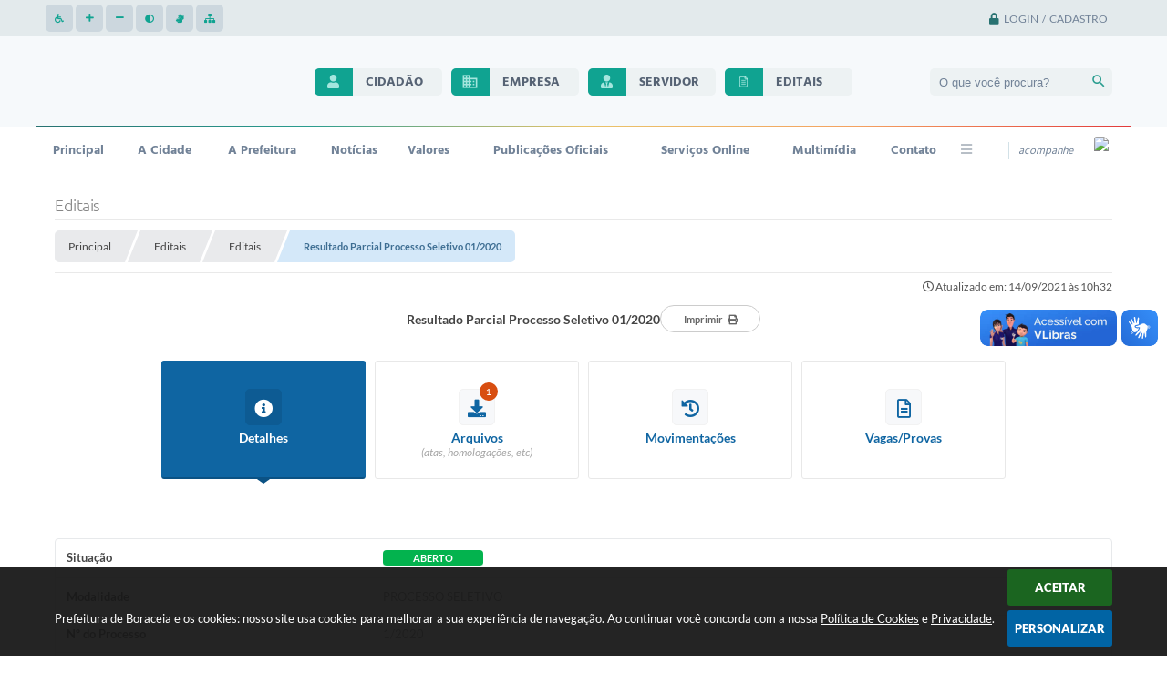

--- FILE ---
content_type: text/html; charset=utf-8
request_url: https://www.boraceia.sp.gov.br/portal/editais/0/3/766/
body_size: 34657
content:
<!DOCTYPE html>
<html lang="pt-br">

    <head>
		<meta http-equiv="Content-Type" content="text/html; charset=utf-8" />
		<meta name="viewport" content="width=device-width, initial-scale=1.0, user-scalable=yes">

		<meta name="description" content="Prefeitura de Boraceia - a Prefeitura Municipal de boraceia torna público o resultado parcial do processo seletivo 01/2020">

		<title>Prefeitura de Boraceia - Resultado Parcial Processo Seletivo 01/2020</title>

		<!-- COMPARTILHAR NAS REDES SOCIAIS -->
		<meta property="og:type" content="website" /><meta property="og:url" content="https://www.boraceia.sp.gov.br/portal/editais/0/3/766/" /><meta property="og:title" content="Resultado Parcial Processo Seletivo 01/2020" /><meta property="og:site_name" content="Prefeitura de Boraceia" /><meta property="og:description" content="a Prefeitura Municipal de boraceia torna público o resultado parcial do processo seletivo 01/2020" /><meta property="og:image" content="https://www.boraceia.sp.gov.br/fotos/75bd7a02c84ef8c704a04d7097cf8e40.jpg" /><meta property="og:image:width" content="600" /><meta property="og:image:height" content="300" />
		<!-- CABEÇALHO -->
		
<style>
    body {
        margin-left: 0px;
        margin-top: 0px;
        margin-right: 0px;
        margin-bottom: 0px;	
        width: 100%;
        height: 100%;
         
    }

    #e_banner_topo_dinamico { width: 1200px; height: 100px; background: url(/fotos/9597a3f5bf75656a1e0353002535996b.jpg) no-repeat;}
</style>
        <!-- IMPORTAÇÃO DO ARQUIVO CSS -->
        <link href="/css/estrutura_interna_mobile.css?1765302533" rel="stylesheet" type="text/css">
<link href="/css/style.css?1626465760" rel="stylesheet" type="text/css" />
<link href="/css/style_interna_mobile.css?1626465759" rel="stylesheet" type="text/css">
<link href="/css/menu_mobile.css?1626465763" rel="stylesheet" type="text/css" media="screen and (max-width:1000px)">
<link href="/css/style_mobile.css?1626465763" rel="stylesheet" type="text/css">
<link href="/css/estrutura_mobile.css?1626465763" rel="stylesheet" type="text/css">

<!-- Estilos padrões para Capa, Topo e Rodapé -->
<link href="/css/estrutura_capa.css?1763468925" rel="stylesheet" type="text/css" />
<link href="/css/estrutura_topo.css?1712680897" rel="stylesheet" type="text/css" />
<link href="/css/estrutura_rodape.css?1712941628" rel="stylesheet" type="text/css" />

<!-- Scripts padrões para Capa, Topo e Rodapé -->
<script src="/js/funcoes_capa.js?1732562541"></script>
<script src="/js/funcoes_topo.js?1732559649"></script>
<script src="/js/funcoes_rodape.js?1710845562"></script>


<!-- Estruturas topo e rodapé -->

<!-- CSS exclusivo topo e rodapé -->

<!-- JS exclusivo topo e rodapé -->


<!-- Estilos exclusivos do site -->
<link href="/css/estrutura.css?1626465759" rel="stylesheet" type="text/css" />


<!-- Contraste -->
<link href="/css/contraste.css?1713293951" rel="stylesheet" type="text/css" property="stylesheet" />
        <link href="/css/estrutura_editais.css?1732703490" rel="stylesheet" type="text/css">
        <link href="/css/estrutura_formulario.css?1709130207" rel="stylesheet" type="text/css">
		
		<!-- IMPORTAÇÃO DO ARQUIVO JS -->
        <script src="/js/jquery.min.js?1488480542"></script>

        <!-- FUNÇÕES -->
        <script src="/js/sw_funcoes.js?1764241475"></script>

        <!-- SWEET ALERT -->
        <script src="/js/sweetalert.min.js?1607025192"></script>

        <script>
    $(document).ready(function() {

        /* =====================================================================================================
            BOLETIM INFORMATIVO
        ===================================================================================================== */

        // ABRIR MODAL/ALERT CONFIRMAÇÃO
        $(".btn_modal_boletim").click(function() {
            swal({
                title: "Atenção!",
                text: "Ao confirmar você será redirecionado para sua área de preferências para que possa gerenciador o Boletim Informativo.",
                icon: "warning",
                buttons: ["Cancelar", "OK"],
            })
            .then(function(acao) {
                if(acao === true)
                {
                    window.open("/portal/internautas/dados/preferencias/#boletim_informativo", "_blank");
                }
            });
        });




        /* =====================================================================================================
            SEGUIR FERRAMENTA
        ===================================================================================================== */
        
        // ABRIR MODAL/ALERT CONFIRMAÇÃO
        $(".btn_seguir_ferramenta").click(function() {
            var btn = $(this);

            // TRATANDO TEXTO/AÇÃO DO MODAL
            var seguir_acao = btn.attr("data-seguir-acao");
            var texto_modal = "";

            if(seguir_acao == "seguir")
            {
                texto_modal = "Ao seguir este item você receberá por e-mail todas suas atualizações em tempo real."
            }
            else if(seguir_acao == "deixar_seguir")
            {
                texto_modal = "Ao deixar de seguir este item você deixará de receber por e-mail todas suas atualizações em tempo real.";
            }

            swal({
                title: "Atenção!",
                text: texto_modal,
                icon: "warning",
                buttons: ["Cancelar", "OK"],
            })
            .then(function(acao) {
                if(acao === true)
                {
                    var codigo = btn.attr("data-id");
                    var ferramenta = btn.attr("data-ferramenta");
                    var interno = btn.attr("data-interno");

                    // ANALISANDO SE ESTÁ LOGADO
                    if (!btn.hasClass("itn_btn_login"))
                    {
                        //ANALISANDO AÇÃO
                        var acao;
                        if (!btn.hasClass("sw_seguindo") || (btn.hasClass("leg_seguir") && ferramenta === "legislacao"))
                        {
                            acao = "cadastrar";
                        }
                        else
                        {
                            acao = "remover";
                        }

                        $.ajax({
                            url: "/portal/notificacoes/seguir/ferramentas/",
                            type: "POST",
                            data: "acao="+acao+"&ferramenta="+ferramenta+"&codigo="+codigo,
                            assync: false,
                            beforeSend: function(){
                                sw_carregando_fs("show");
                            },
                            complete: function() {
                                sw_carregando_fs("hide");
                            },
                            success: function(data) {
                                data = JSON.parse(data);

                                if(data.erro != "" && data.erro != undefined)
                                {
                                    swal({
                                        text: data.erro,
                                        icon: "error",
                                    });
                                }
                                else
                                {
                                    // ANALISANDO AÇÃO
                                    if (acao == "cadastrar")
                                    {
                                        btn.addClass("sw_seguindo").attr("title", "Clique para deixar de seguir ").find(".sw_txt_btn").text("Seguindo");

                                        // PARA LEGISLAÇÃO
                                        if(interno == "S")
                                        {
                                            $("#"+codigo).removeClass("disabled");
                                            $("#"+codigo).addClass("leg_seguir");
                                            $("#"+codigo).find(".leg_txt_btn").text("Seguindo");
                                        }
                                    }
                                    else
                                    {
                                        btn.removeClass("sw_seguindo").attr("title", "Clique para seguir").find(".sw_txt_btn").text("Seguir");

                                        // PARA LEGISLAÇÃO
                                        if(interno == "S")
                                        {
                                            $("#"+codigo).removeClass("leg_seguir");
                                            $("#"+codigo).addClass("disabled");
                                            $("#"+codigo).find(".leg_txt_btn").text("Seguir");
                                        }
                                    }
                                }
                            },
                            error: function(data) {
                                swal({
                                    text: "Algo de errado aconteceu, tente novamente!",
                                    icon: "error",
                                })
                                .then(function() {
                                    location.reload(true);
                                });
                            }
                        });
                    }
                }
            });
        });
    });
</script>
		<!-- DATATABLE -->
		<link rel="stylesheet" type="text/css" href="/dataTables/datatables.min.css?1593627486"/>
		<script src="/dataTables/datatables.min.js?1605299883"></script>

        <!-- MÁSCARAS -->
		<script src="/js/jquery.maskedinput-1.2.2.min.js?1488480542"></script>
        <script>
			jQuery(function($){
			   $("#cpf_cnpj").mask("999.999.999-99");
			});
        </script>
        <!-- FIM MÁSCARAS -->

		<script>
			/* FUNÇÕES JS PARA EDITAIS */
			$(document).ready(function() {

				/* NAVEGAÇÃO DO EDITAL */
				function aciona_navegacao_edital(dataid) {
					if ($("#"+dataid).is(":visible") == false) {
						/* MUDANDO ESTILO DO BOTÃO */
						$(".ed_btn_navegacao_edital").removeClass("ed_btn_navegacao_edital_ativo");
						$("#btn_"+dataid).addClass("ed_btn_navegacao_edital_ativo");

						/* OCULTANDO E REVELANDO NAVEGAÇÃO */
						$(".ed_navegacao_edital").slideUp(200);
						setTimeout(function() {
							$("#"+dataid).slideDown(200);
						}, 250);
					}
				}
				/* ACIONANDO FUNÇÃO DE NAVEGAÇÃO */
				$(".ed_btn_navegacao_edital").click(function() {
					aciona_navegacao_edital($(this).attr("data-id"))
				});

				/* MOSTRAR/ESCONDER DESCRIÇÃO DO ARQUIVO DO EDITAL */
				$(".ed_arquivo_edital .ed_area_descricao_arquivo").click(function() {
					if ($(this).find(".ed_btn_mostrar_descricao_arquivo i").hasClass("fa-angle-down")) {
						$(this).find(".ed_btn_mostrar_descricao_arquivo i").removeClass("fa-angle-down")
						$(this).find(".ed_btn_mostrar_descricao_arquivo i").addClass("fa-angle-up")
					}
					else {
						$(this).find(".ed_btn_mostrar_descricao_arquivo i").removeClass("fa-angle-up")
						$(this).find(".ed_btn_mostrar_descricao_arquivo i").addClass("fa-angle-down")
					}
					$(this).find(".ed_descricao_arquivo").slideToggle(200);
				});


				/* ** MOVIMENTAÇÕES ** */
				function timeline_movimentacoes() {

					$("#ed_timeline").addClass("show_timeline");

					var posicao_timeline = $("#ed_timeline").offset();
					var contador = 0;
					var elementos = [];
					$(".ed_item_timeline").each(function() {
						contador++;
						$(this).attr("id", "item_time_"+contador);
						$(this).addClass("hide");
						$(this).find(".ed_icone_info_timeline").addClass("hide");
						$(this).find(".ed_area_info_timeline").addClass("hide");
						$(this).find(".ed_area_data_hora_timeline").addClass("hide");
					});

					var tamanho_itens = 0;
					var i = 1;
					var libera_scroll = false;

					for (i; i<=contador; i++) {
						if ($("#item_time_"+i).hasClass("hide")) {
							tamanho_itens += $("#item_time_"+i).outerHeight();
							if ((tamanho_itens - $("#item_time_"+i).outerHeight()) < ($(window).height() - posicao_timeline.top)) {
								/* REMOVENDO CLASSES */
								$("#item_time_"+i).removeClass("hide");
								$("#item_time_"+i).find("ed_icone_info_timeline").removeClass("hide");
								$("#item_time_"+i).find("ed_area_info_timeline").removeClass("hide");
								$("#item_time_"+i).find("ed_area_data_hora_timeline").removeClass("hide");
								/* MOSTRANDO TIMELINE */
								$("#item_time_"+i).find(".ed_icone_info_timeline").addClass("show_icone");
								$("#item_time_"+i).find(".ed_area_data_hora_timeline").addClass("show_data_hora");
								$("#item_time_"+i).find(".ed_area_info_timeline").addClass("show_item");

								if(i > 1) {
									$(".ed_linha_tempo").addClass("ed_oculta_inicio");
								}

								if(contador == 1) {
									libera_scroll = true;
								}

								if(contador == i) {	$("#ed_timeline").css("height", "auto"); libera_scroll = true; $(".ed_linha_tempo").removeClass("ed_oculta_inicio"); }
							}
							else {
								/* ANALISANDO QUAL O ULTIMO ITEM */
								if(contador == i) {	$("#ed_timeline").css("height", "auto"); libera_scroll = true; $(".ed_linha_tempo").removeClass("ed_oculta_inicio"); }
								else { $("#ed_timeline").height(tamanho_itens); }
								break;
							}
						}
					}

					$(document).scroll(function(){

						if($("#btn_movimentacoes_edital").hasClass("ed_btn_navegacao_edital_ativo") && libera_scroll == false && $("#ed_timeline").length > 0)
						{
							var scrollHeight = $(document).height();
							var scrollPosition = $(window).height() + $(window).scrollTop();

							var porcentagem = (scrollPosition * 100)/scrollHeight;

							//if ((document.documentElement.clientHeight + $(document).scrollTop()) >= ($("#ed_conteudo").outerHeight() + $("#e_cont_topo").outerHeight() * 0.95))
							if (porcentagem >= 80)
							{
								for (i; i<=contador; i++) {
									if ($("#item_time_"+i).hasClass("hide")) {
										tamanho_itens += $("#item_time_"+i).outerHeight();
										/* REMOVENDO CLASSES */
										$("#item_time_"+i).removeClass("hide");
										$("#item_time_"+i).find("ed_icone_info_timeline").removeClass("hide");
										$("#item_time_"+i).find("ed_area_info_timeline").removeClass("hide");
										/* MOSTRANDO TIMELINE */
										$("#item_time_"+i).find(".ed_icone_info_timeline").addClass("show_icone");
										$("#item_time_"+i).find(".ed_area_data_hora_timeline").addClass("show_data_hora");
										$("#item_time_"+i).find(".ed_area_info_timeline").addClass("show_item");

										if(i > 1) {
											$(".ed_linha_tempo").addClass("ed_oculta_inicio");
										}

										if(i == 1) {
											libera_scroll = true;
										}

										/* ANALISANDO QUAL O ULTIMO ITEM */
										if(contador == i) {	$("#ed_timeline").css("height", "auto"); libera_scroll = true; $(".ed_linha_tempo").removeClass("ed_oculta_inicio"); }
										else { $("#ed_timeline").height(tamanho_itens); }

										break;
									}
								}
							}
						}
					});
				}

				/* CHAMANDO FUNÇÃO */
				$("#btn_movimentacoes_edital").one("click", function() {
					if ((typeof document.documentMode === "undefined") || (document.documentMode > 9)) { // IE > 9 OU CELULAR

						if($(window).width() > 1000) {
							//setTimeout(function() { timeline_movimentacoes(); }, 250); // comentado por enquanto pois quem tem uma grande lateral não funciona
						}
					}
				});

				/* FUNÇÃO PARA ACIONAR DATATABLE DE VENCEDORES */
                var divTabela = document.querySelector('.ed_lista_vencedores');
                if (divTabela != null) {
                    var numeroDeTH = divTabela.querySelector('thead tr').querySelectorAll('th').length;
                }
                var tamanhoColunas;
                if (numeroDeTH === 4) {
                    tamanhoColunas = [
                        { 'width': '30%', "orderable": false },
                        { 'width': '20%', "orderable": false },
                        { 'width': '15%', "orderable": false },
                        { 'width': '25%', "orderable": false },

                    ]
                } else {
                    tamanhoColunas = [
                        { 'width': '20%', "orderable": false },
                        null,
                        null,
                        null,
                        { 'width': '20%', "orderable": false },
                    ]
                }
				$("#ed_lista_itens_vencedores_edital").DataTable({
					"searching": false,
					pageLength: 20,
                    "paging": true,
					"info": false,
					dom: 'Bfrtip',
					buttons: [
						{
							extend: 'print',
							title: "Itens/Resultados"
						},
						{
							extend: 'csvHtml5',
							title: "Itens/Resultados"
						},
						{
							extend: 'pdfHtml5',
							title: "Itens/Resultados"
						},
						{
							extend: 'copyHtml5',
							title: "Itens/Resultados"
						}
					],
                    columns: tamanhoColunas,
                    ordering: false,
                    scrollX: true,
                    scrollCollapse: true,
                    deferRender: true,
                    "fnDrawCallback": function(oSettings){
                        if(oSettings._iDisplayLength >= oSettings.fnRecordsDisplay()){
                            $(oSettings.nTableWrapper).find('.dataTables_paginate').hide();
                        }
                    },
					"language": {
						"decimal": ",",
						"thousands": "."
					}
				});

				/* FUNÇÃO PARA DEFINIR ALTURA DA TABELA DE VENCEDORES */
				$("#btn_vencedores_edital").click(function() {
					if ($("#vencedores_edital .ed_area_lista_vencedores").length) {
						setTimeout(function() {
							/* FUNÇÃO PARA AJUSTAR LARGURA DA DATATABLE DE VENCEDORES */
							$("#ed_lista_itens_vencedores_edital").resize();

							var altura_tabela = $("#vencedores_edital .ed_area_lista_vencedores").find(".ed_lista_vencedores").innerHeight();
							/* DEFININDO ALTURA DO CONTEUDO DA TABELA */
							$("#vencedores_edital .ed_area_lista_vencedores").height(altura_tabela);
						}, 300);
					}
                });

                /* FUNÇÃO PARA ACIONAR DATATABLE DOS ENVIOS */
				$("#ed_lista_envios").DataTable({
					"scrollX": true,
					"searching": false,
					"paging": false,
                    "info": false,
                    "ordering": false
                });

                /* FUNÇÃO PARA DEFINIR ALTURA DA TABELA DE ENVIOS */
				$("#btn_envio_edital").click(function() {
					if ($("#envio_edital .ed_area_lista_envios").length) {
                        setTimeout(function() {
							/* FUNÇÃO PARA AJUSTAR LARGURA DA DATATABLE DE ENVIOS */
							$("#ed_lista_envios").resize();

                            var altura_tabela = $("#envio_edital .ed_area_lista_envios").find(".ed_lista_envios").innerHeight();
							/* DEFININDO ALTURA DO CONTEUDO DA TABELA */
							$("#envio_edital .ed_area_lista_envios").height(altura_tabela);
						}, 300);
					}
                });


				/* FUNÇÃO PARA FILTRAR ARQUIVOS */
				$("#form_busca_tipos_arquivos").change(function() {
					var categoria = $("#form_busca_tipos_arquivos").val();
					if (categoria == "") { $(".ed_arquivo_edital").show(); }
					else {
						$(".ed_arquivo_edital").each(function() {
							if ($(this).attr("data-categoria") != $("#form_busca_tipos_arquivos").val() || $(this).attr("data-categoria") == "e") { $(this).hide(); }
							else { $(this).show(); }
						});
					}
				});

				/* FUNÇÃO PARA FILTRAR PROVAS POR ESCOLARIDADE */
				$("#form_filtro_escolaridade_provas").change(function() {
					var categoria = $(this).val();
					if (categoria == "") { $(".ed_prova").show(); }
					else {
						$(".ed_prova").each(function() {
							if ($(this).attr("data-escolaridade") != categoria) { $(this).hide(); }
							else { $(this).show(); }
						});
					}

					/* QUANDO O NÍVEL/ESCOLARIDADE É ALTERADO FECHAMOS AS DIVS DAS VAGAS */
					$(".sw_informativo_dropdown").each(function() {
						sw_hide_descricao_informativo($("#"+this.id), 0);
					});
				});

				/* FUNÇÃO PARA RECOLHER DESCRIÇÃO DO INFORMATIVO */
				function sw_hide_descricao_informativo(seletor, tempo) {
					if (tempo == null) { tempo = 0; }
					seletor.find(".sw_area_descricao_informativo").slideUp(tempo, function() {
						seletor.addClass("sw_hide_informativo");
						seletor.find(".sw_btn_drop_informativo i").removeClass("fa-angle-up");
						seletor.find(".sw_btn_drop_informativo i").addClass("fa-angle-down");
					});
				}

				/* FUNÇÃO PARA EXPANDIR DESCRIÇÃO DO INFORMATIVO */
				function sw_drop_descricao_informativo(seletor, tempo) {
					if (tempo == null) { tempo = 0; }
					seletor.find(".sw_area_descricao_informativo").slideDown(tempo, function() {
						seletor.removeClass("sw_hide_informativo");
						seletor.find(".sw_btn_drop_informativo i").addClass("fa-angle-up");
						seletor.find(".sw_btn_drop_informativo i").removeClass("fa-angle-down");
					});
				}

				/* FUNÇÃO TOGGLE DESCRIÇÃO DO INFORMATIVO */
				function sw_toggle_descricao_informativo(seletor, tempo) {
					if (!seletor.hasClass("sw_hide_informativo")) { sw_hide_descricao_informativo(seletor, tempo); }
					else { sw_drop_descricao_informativo(seletor, tempo); }
				}


				/* EXECUTANDO FUNÇÕES - INFORMATIVO */
				$(".sw_btn_drop_informativo").click(function() {
					var seletor = $(this).parents(".sw_informativo_dropdown");
                    sw_toggle_descricao_informativo(seletor, 200);
				});


				/* FOR FECHAR AS VAGAS AO INICIAR */
				$(".sw_informativo_dropdown").each(function() {
					sw_hide_descricao_informativo($("#"+this.id), 0);
				});


				/* FUNÇÃO PARA EXPANDIR E RECOLHER ANEXOS DO CONTRATO */
				$(".ed_area_titulo_anexos").click(function() {
					/* TROCANDO CLASSE */
					if ($(this).find(".ed_btn_expandir_anexos i").hasClass("fa-angle-down")) {
						$(this).find(".ed_btn_expandir_anexos i").removeClass("fa-angle-down");
						$(this).find(".ed_btn_expandir_anexos i").addClass("fa-angle-up");
					}
					else {
						$(this).find(".ed_btn_expandir_anexos i").removeClass("fa-angle-up");
						$(this).find(".ed_btn_expandir_anexos i").addClass("fa-angle-down");
					}
					/* EXPANDINDO / RECOLHENDO ANEXOS */
					$(this).closest(".ed_area_anexos_contrato").find(".ed_cont_anexos_contrato").slideToggle(200);
				});


				/* FUNÇÃO PARA EXPANDIR E RECOLHER ADITIVOS DO CONTRATO */
				$(".ed_area_titulo_aditivos").click(function() {
					/* TROCANDO CLASSE */
					if ($(this).find(".ed_btn_expandir_aditivos i").hasClass("fa-angle-down")) {
						$(this).find(".ed_btn_expandir_aditivos i").removeClass("fa-angle-down");
						$(this).find(".ed_btn_expandir_aditivos i").addClass("fa-angle-up");
					}
					else {
						$(this).find(".ed_btn_expandir_aditivos i").removeClass("fa-angle-up");
						$(this).find(".ed_btn_expandir_aditivos i").addClass("fa-angle-down");
					}
					/* EXPANDINDO / RECOLHENDO ADITIVOS */
					$(this).closest(".ed_area_aditivos_contrato").find(".ed_cont_aditivos_contrato").slideToggle(200);
				});


				/* FUNÇÕES ON RESIZE */
				var tamanho_janela = $(window).width();
				$(window).resize(function(){
					if ($(window).width() != tamanho_janela) {
						/* ATUALIZA TAMANHO DA JANELA */
						tamanho_janela = $(window).width();

						/* TIMELINE */
						if ($("#ed_timeline").hasClass("show_timeline")) {
							$("#ed_timeline").css({"overflow":"none", "height":"auto"});
						}
					}
				});

				/* ACIONANDO NAVEGAÇÃO */
				var nav = $("#navegacao").val();
				if(nav != "")
					$("#btn_"+nav+"_edital").click();
				else
                    $("#btn_detalhes_edital").click();


                // IMPRIMIR
                $("#ed_btn_imprimir").click(function() {
                    window.print();
                });


                
                $(document.body).on('click', '.abrir_modal_resultados', function() {

                    $.ajax({
                        url: "https://www.boraceia.sp.gov.br/portal/editais/0/3/766/",
                        type: 'POST',
                        data: {
                            "acao": "buscar_resultados",
                            "codigoItem": $(this).attr("data-item")
                        },
                        beforeSend: function(){
                            sw_carregando_fs("show");
                        },
                        complete: function() {
                            sw_carregando_fs("hide");
                        },
                        success: function(data, textStatus) {
                            data = JSON.parse(data);

                            if (data != undefined && data != '' && data != null && data.erro == null) {
                                // Abrir modal
                                sw_popup("#modal_resultados", "S");
                                $('#modal_resultados_conteudo').html(data.conteudo);
                            } else {
                                swal({
                                    text: data.erro,
                                    icon: "error",
                                })
                                .then(function() {
                                    location.reload(true);
                                });
                            }
                        },
                        error: function(data) {
                            swal({
                                text: "Algo de errado aconteceu, tente novamente!",
                                icon: "error",
                            })
                            .then(function() {
                                location.reload(true);
                            });
                        }
                    });
                });


                var selectedFiles = [];

                $('#ee_s3_s3Codigo').on('change', function(event) {
                    const files = event.target.files;
                    for (let i = 0; i < files.length; i++) {
                        selectedFiles.push(files[i]);
                    }
                });

                $('#form_enviar_arquivo').bind('submit', function(event) {
                    event.preventDefault();

                    if (selectedFiles.length > 0) {
                        let formData = new FormData();

                        $.each(selectedFiles, function(index, file) {
                            formData.append('ee_s3_s3Codigo[]', file);
                        });

                        let message = $("#eeMensagem").val();
                        formData.append('eeMensagem', message);

                        let codigo = $("#codigo").val();
                        formData.append('codigo', codigo);

                        let ses = $("#ses").val();
                        formData.append('ses', ses);

                        formData.append('enviar_arquivo', 'S');

                        let recaptcha = $(".g-recaptcha").find("textarea.g-recaptcha-response").val();
                        formData.append('g-recaptcha-response', recaptcha);

                        $.ajax({
                            url: window.location.href,
                            type: 'POST',
                            data: formData,
                            beforeSend: function(){
                                sw_carregando_fs("show");
                            },
                            complete: function() {
                                sw_carregando_fs("hide");
                            },
                            processData: false,
                            contentType: false,
                            success: function(response) {
                                response = JSON.parse(response);

                                swal({
                                    text: response.mensagem,
                                    icon: response.status,
                                })
                                .then(function() {
                                    location.reload(true);
                                });
                            },
                            error: function() {
                                swal({
                                    text: "Algo de errado aconteceu, tente novamente!",
                                    icon: "error",
                                })
                                .then(function() {
                                    location.reload(true);
                                });
                            }
                        });
                    } else {
                        swal({
                            text: "Por favor, selecione pelo menos um arquivo!",
                            icon: "warning",
                        });
                    }
                });
			});

            $(window).on('load', function () {
                sw_vermais();
            });
		</script>
	</head>
	<body>
    	<!-- ACESSIBILIDADE -->
    	<a style="display:none" title="Ir para conteúdo do site" href="#conteudo_esquerda">Ir para conteúdo do site interna</a>
        <noscript><span class="sw_lato">Não há suporte ao JavaScript.</span></noscript>

		<!-- TOPO -->
		<header>
    <!-- FONT-AWESOME -->
<link rel="stylesheet" href="https://use.fontawesome.com/releases/v5.13.1/css/all.css">
<link rel="stylesheet" href="https://use.fontawesome.com/releases/v5.15.3/css/v4-shims.css">

<!-- FANCYBOX v3-->
<link rel="stylesheet" type="text/css" href="/css/jquery.fancybox.min.css?1579887523">
<script src="/js/jquery.fancybox.min.js?1580136562"></script>


    <a href="#conteudo_esquerda" class="e_trans" accesskey="1"><h1>Ir para o conteúdo</h1></a>

<script>
  (function(i,s,o,g,r,a,m){i['GoogleAnalyticsObject']=r;i[r]=i[r]||function(){
  (i[r].q=i[r].q||[]).push(arguments)},i[r].l=1*new Date();a=s.createElement(o),
  m=s.getElementsByTagName(o)[0];a.async=1;a.src=g;m.parentNode.insertBefore(a,m)
  })(window,document,'script','https://www.google-analytics.com/analytics.js','ga');

  ga('create', 'UA-93852927-1', 'auto');
  ga('send', 'pageview');

</script>        <div vw class="enabled">
            <div vw-access-button class="active"></div>
            <div vw-plugin-wrapper>
            <div class="vw-plugin-top-wrapper"></div>
            </div>
        </div>
        <script src="https://vlibras.gov.br/app/vlibras-plugin.js"></script>
        <script>
            new window.VLibras.Widget('https://vlibras.gov.br/app');
        </script>
        <!-- <div class="enabled" id="vlibras_include">
            <div class="active"></div>
            <div>
                <div class="vw-plugin-top-wrapper"></div>
            </div>
        </div>

        <script src="https://vlibras.gov.br/app/vlibras-plugin.js"></script>
        <script>
            var ua = window.navigator.userAgent;
            var isIE11 = /Trident.*rv[ :]*11\./.test(navigator.userAgent);
            var msie = ua.indexOf("MSIE ");
            if ((((msie > 0) && (parseInt(ua.substring(msie + 5, ua.indexOf(".", msie))) < 11)) === false) && isIE11 === false) {
                $('#vlibras_include').html('<div vw class="enabled"><div vw-access-button class="active"></div><div vw-plugin-wrapper><div class="vw-plugin-top-wrapper"></div></div></div>');

                new window.VLibras.Widget('https://vlibras.gov.br/app');

                $(window).on("load", function(){
                    $('#vlibras_include img').each( function(){
                        $(this).attr("alt", "Imagem VLibras");
                    });
                });
            }
        </script> -->

<script>
    //  Cancelar leitura digital
    window.onbeforeunload = window.speechSynthesis.cancel();

    /* ============================================================================================
        FUNÇÃO PARA RETORNO DA VOTAÇÃO DA ENQUETE
    ============================================================================================ */
    function retorna_enquete(data){
        if(data != '')
        {
            $('#votar').hide();
            $("#e_cont_enquete").html(data);
        }
    }

    /* ============================================================================================
        POPUP
    ============================================================================================ */

    // FUNÇÃO ABRIR PÁGINA
    function sw_abrir_janela(pagina, altura, largura) {
        var a = (screen.height/2)-(altura/2);
        var l = (screen.width/2)-(largura/2);
        window.open(pagina,'senha','width='+largura+',height='+altura+',top='+a+',left='+l+',scrollbars=1');
    }

    // ABRIR POPUP
    function sw_abrir_popup(elemento) {
        elemento.fadeIn(200);
        elemento.find(".sw_popup").animate({"top": "+20px"}, "fast");
        $("body").css("overflow", "hidden");
    }

    // FECHAR POPUP
    function sw_fechar_popup(elemento) {
        elemento.fadeOut(200);
        elemento.find(".sw_popup").animate({"top": "-20px"}, "fast", function() { $(".sw_popup_modal:visible").last().find("input, button").first().focus(); });
        setTimeout(function () {
            if (!$(".sw_popup_modal:visible").length) {
                $("body").css("overflow", "auto");
            }
        }, 400);
    }

    // SW POPUP ( ".ELEMENTO / #ELEMENTO" , "SE MODAL PODE SER FECHADO OU NÃO")
    function sw_popup(elemento, fechar) {
        if (!fechar) { fechar = "S"; }
        var id_elemento = elemento.substr(1); //  REMOVE O PRIMEIRO CARACTERE (# OU .)
        var elemento = $(elemento);
        // ABRIR POPUP
        sw_abrir_popup(elemento);
        // FECHAR POPUP
        elemento.find(".sw_btn_fechar_popup").click(function() { sw_fechar_popup(elemento); });

        // ANALISANDO SE MODAL PODE SER FECHADO AO CLICAR FORA DA JANELA E AO TECLAR ESC
        if (fechar == "S") {
            elemento.addClass("keyupmodal")
            // FECHAR AO CLICAR NA TELA ESCURA
            elemento.mousedown(function(e) {
                if (e.target.id == id_elemento) {
                    sw_fechar_popup(elemento);
                }
            });

            //elemento.click(function() { console.log("fechou!"); sw_fechar_popup(elemento); });
            //elemento.find(".sw_popup").on("click", function() { event.stopPropagation(); });

            // FECHAR AO CLICAR ESC
            $(document).on("keyup", function(e) {
                if (e.keyCode === 27) {
                    var modal_fehcar, zindex_fechar = 0;
                    $(".sw_popup_modal.keyupmodal:visible").each(function() {
                        var modal = $(this);
                        var zindex_modal = parseInt(modal.css("z-index"));
                        if (zindex_modal > zindex_fechar) {
                            zindex_fechar =  zindex_modal;
                            modal_fechar = modal;
                        }
                    });
                    // FECHAR MODAL
                    sw_fechar_popup(modal_fechar);
                }
            });
        }
    }


    /* ============================================================================================
        ACESSIBILIDADE
    ============================================================================================ */

    // SW ACESSIBILIDADE
    if (typeof sw_acessibilidade !== "function") {
        function sw_acessibilidade(param, callback) {

            // ANALISANDO PARÂMETROS
            if (typeof param === "undefined" || !param) { param = {} }
            if (typeof param.media === "undefined") { param.media = "desktop" }

            // ANALISANDO MEDIA
            if (
                (param.media === "todas" || param.media === "all") ||
                (param.media === "desktop" && window.innerWidth > 1000) ||
                (param.media === "mobile" && window.innerWidth <= 1000) ||
                (window.innerWidth <= param.media)
            ) {

                // ANALISANDO PARÂMETROS
                if (typeof param.layout === "undefined") { param.layout = "a1" }
                if (typeof param.caminho === "undefined") { param.caminho = "body" }

                // FUNÇÕES
                if (param.fonte !== false) { param.fonte = true; }
                if (param.contraste !== false) { param.contraste = true; }
                if (param.mapa !== false) { param.mapa = true; }
                if (param.vlibras !== false) { param.vlibras = true; }
                if (param.pagina !== false) { param.pagina = true; }
                if (param.transicoes !== false) { param.transicoes = true; }
                if (param.reset !== false) { param.reset = true; }
                if (param.irconteudo !== false) { param.irconteudo = true; }
                if (param.irmenu !== false) { param.irmenu = true; }
                if (param.irbusca !== false) { param.irbusca = true; }
                if (param.irrodape !== false) { param.irrodape = true; }


                // CRIANDO ELEMENTOS
                var sw_acessibilidade = $("#sw_acessibilidade");
                if (!sw_acessibilidade.length) {
                    sw_acessibilidade = $('<div id="sw_acessibilidade" />');
                    $(param.caminho).prepend(sw_acessibilidade);
                }
                sw_acessibilidade.addClass("sw_area_acessibilidade " + param.layout);


                // BOTÃO MENU ACESSIBILIDADE
                if (!sw_acessibilidade.find("#sw_btn_menu_acessibilidade").length) {
                    var btn_menu_acessibilidade = $('<div id="sw_btn_menu_acessibilidade" class="sw_btn_menu_acessibilidade" />')

                    // INSERINDO ÍCONE DE ACESSIBILIDADE E FECHAR
                    btn_menu_acessibilidade.append('<div class="sw_icone_acessibilidade" />')
                    .append('<div class="sw_icone_fechar" />');

                    // INSERINDO BOTÃO MENU
                    sw_acessibilidade.append(btn_menu_acessibilidade);
                }
                // CLICK DO BOTÃO
                sw_acessibilidade.find("#sw_btn_menu_acessibilidade").on({
                    "click": function() {
                        sw_acessibilidade.toggleClass("show");
                    }
                });
                sw_acessibilidade.on({
                    "mouseenter": function() {
                        if (window.innerWidth >= 1000) {
                            sw_acessibilidade.addClass("show");
                        }
                    },
                    "mouseleave": function() {
                        if (window.innerWidth >= 1000) {
                            sw_acessibilidade.removeClass("show");
                        }
                    }
                });


                // CONT ACESSIBILIDADE
                if (!sw_acessibilidade.find(".sw_cont_acessibilidade").length) {
                    sw_acessibilidade.append('<div class="sw_cont_acessibilidade" />');
                }

                // TÍTULO ACESSIBILIDADE
                if (!sw_acessibilidade.find(".sw_titulo_acessibilidade").length) {
                    sw_acessibilidade.find(".sw_cont_acessibilidade").append('<div class="sw_titulo_acessibilidade"><span>Acessibilidade</span></div>');
                }

                // ÁREA BOTÕES
                if (!sw_acessibilidade.find(".sw_area_botoes_acessibilidade").length) {
                    sw_acessibilidade.find(".sw_cont_acessibilidade").append('<div class="sw_area_botoes_acessibilidade" />');
                }

                // FUNÇÃO INSERE BOTÃO DE ACESSIBILIDADE
                function sw_insere_btn_acessibilidade(param_btn) {
                    if (param_btn.seletor) {

                        // ANALISANDO SE O ELEMENTO NÃO EXISTE PARA ENTÃO CRIAR
                        if (!sw_acessibilidade.find(param_btn.seletor).length) {
                            var item = $(
                                '<a>'+
                                    '<div></div>'+
                                '</a>'
                            ).attr(
                                param_btn.seletor.charAt(0) === '#' ? 'id' : 'class',
                                param_btn.seletor.substring(1)
                            );

                            // CLASSES
                            if (param_btn.classes) {
                                item.find("div").addClass(param_btn.classes);
                            }

                            // DESCRIÇÃO
                            if (param_btn.descricao) {
                                item.find(".sw_btn_acessibilidade").append('<span class="sw_txt_btn_acessibilidade">'+param_btn.descricao+'</span>');
                                item.attr("title", param_btn.descricao);
                            }

                            // ÍCONE
                            if (param_btn.icone) {
                                item.find(".sw_btn_acessibilidade").append('<span class="sw_icone_btn tamanho_fixo swfa '+param_btn.icone+'" />')
                            }

                            // LINK
                            if (param_btn.link) {
                                item.attr("href", param_btn.link);
                            }

                            // ACCESSKEY
                            if (param_btn.accesskey) {
                                item.attr("accesskey", param_btn.accesskey);

                                // INSERINDO TECLADO NUMÉRICO
                                window.addEventListener("keydown", function(e) {
                                    var keyCode = e.keyCode || e.which;
                                    if (e.altKey && keyCode === param_btn.accesskey+96) {
                                        if (param_btn.link) {
                                            window.location.href = param_btn.link;
                                        }
                                        else {
                                            item.trigger("click")
                                        }
                                    }
                                }, false)
                            }

                            // INSERINDO ITEM
                            sw_acessibilidade.find(".sw_area_botoes_acessibilidade").append(item);
                        }
                    }
                }


                // =============================================================
                //      BOTÃO AUMENTAR
                // =============================================================
                if (param.fonte && !sw_acessibilidade.find("#sw_btn_aumentar_acessibilidade").length) {
                    sw_insere_btn_acessibilidade({
                        seletor: "#sw_btn_aumentar_acessibilidade",
                        classes: "sw_btn_acessibilidade sw_btn_aumentar_acessibilidade",
                        icone: "fas fa-plus",
                        descricao: "Aumentar fonte"
                    });
                }
                // ATRIBUINDO FUNÇÃO
                sw_acessibilidade.find("#sw_btn_aumentar_acessibilidade").click(function() {
                    // CARREGANDO FS
                    sw_carregando_fs("show");

                    // ALTERANDO FONTS
                    sw_altera_fonts(1);

                    // REMOVE CARREGANDO FS
                    setTimeout(function() {
                        sw_carregando_fs("hide");
                    }, 400);
                });

                // =============================================================
                //      BOTÃO DIMINUIR
                // =============================================================
                if (param.fonte && !sw_acessibilidade.find("#sw_btn_diminuir_acessibilidade").length) {
                    sw_insere_btn_acessibilidade({
                        seletor: "#sw_btn_diminuir_acessibilidade",
                        classes: "sw_btn_acessibilidade sw_btn_diminuir_acessibilidade",
                        icone: "fas fa-minus",
                        descricao: "Diminuir fonte"
                    });
                }
                // ATRIBUINDO FUNÇÃO
                sw_acessibilidade.find("#sw_btn_diminuir_acessibilidade").click(function() {
                    // CARREGANDO FS
                    sw_carregando_fs("show");

                    // ALTERANDO FONTS
                    sw_altera_fonts(-1);

                    // REMOVE CARREGANDO FS
                    setTimeout(function() {
                        sw_carregando_fs("hide");
                    }, 400);
                });

                // =============================================================
                //      BOTÃO CONTRASTE
                // =============================================================
                if (param.contraste && !sw_acessibilidade.find("#sw_btn_contraste_acessibilidade").length) {
                    sw_insere_btn_acessibilidade({
                        seletor: "#sw_btn_contraste_acessibilidade",
                        classes: "sw_btn_acessibilidade sw_btn_contraste_acessibilidade",
                        icone: "fas fa-adjust",
                        descricao: "Alto contraste",
                        accesskey: 5
                    });
                }
                // ATRIBUINDO FUNÇÃO
                sw_acessibilidade.find("#sw_btn_contraste_acessibilidade").click(function() {
                    var action_contraste = (localStorage.getItem("sw_acessibilidade_contraste") === "true") ? false : true;
                    sw_contraste(action_contraste);
                });

                // =============================================================
                //      BOTÃO VLIBRAS
                // =============================================================
                if (param.vlibras && !sw_acessibilidade.find("#sw_btn_vlibras_acessibilidade").length && $("#vlibras_include img").length) {
                    sw_insere_btn_acessibilidade({
                        seletor: "#sw_btn_vlibras_acessibilidade",
                        classes: "sw_btn_acessibilidade sw_btn_vlibras_acessibilidade",
                        icone: "fas fa-sign-language",
                        descricao: "Habilitar VLibras",
                        accesskey: 7
                    });
                }
                // ATRIBUINDO FUNÇÃO
                sw_acessibilidade.find("#sw_btn_vlibras_acessibilidade").click(function() {
                    var action_vlibras = (localStorage.getItem("sw_acessibilidade_vlibras") === "true") ? false : true;
                    sw_vlibras(action_vlibras);
                });
                var vlibras_include = $("#vlibras_include");
                if (vlibras_include.length) {
                    // BOTÃO ABRIR VLIBRAS
                    vlibras_include.on("click", "div[vw-access-button]", function(e) {
                        setTimeout(function() {
                            sw_vlibras(true);
                        }, 100);
                    });
                    // BOTÃO FECHAR VLIBRAS
                    vlibras_include.on("click", "img.vpw-settings-btn-close", function() {
                        setTimeout(function() {
                            sw_vlibras(false);
                        }, 100);
                    });
                }

                // =============================================================
                //      BOTÃO TRANSIÇÕES
                // =============================================================
                if (param.transicoes && !sw_acessibilidade.find("#sw_btn_transicoes_acessibilidade").length) {
                    sw_insere_btn_acessibilidade({
                        seletor: "#sw_btn_transicoes_acessibilidade",
                        classes: "sw_btn_acessibilidade sw_btn_transicoes_acessibilidade",
                        icone: "fab fa-delicious",
                        descricao: "Ativar/Desativar transições"
                    });
                }
                // ATRIBUINDO FUNÇÃO
                sw_acessibilidade.find("#sw_btn_transicoes_acessibilidade").click(function() {
                    // CARREGANDO FS
                    sw_carregando_fs("show");

                    // ACIONANDO FUNÇÃO
                    var action_transicoes = (localStorage.getItem("sw_acessibilidade_transicoes") === "true") ? false : true;
                    sw_desativa_transicoes(action_transicoes);

                    // REMOVE CARREGANDO FS
                    setTimeout(function() {
                        sw_carregando_fs("hide");
                    }, 400);
                });

                // =============================================================
                //      BOTÃO MAPA
                // =============================================================
                if (param.mapa && !sw_acessibilidade.find("#sw_btn_mapa_acessibilidade").length) {
                    sw_insere_btn_acessibilidade({
                        seletor: "#sw_btn_mapa_acessibilidade",
                        classes: "sw_btn_acessibilidade sw_btn_mapa_acessibilidade",
                        icone: "fas fa-sitemap",
                        descricao: "Mapa do site",
                        link: "/portal/mapa"
                    });
                }

                // =============================================================
                //      BOTÃO ACESSIBILIDADE PÁGINA
                // =============================================================
                if (param.pagina && !sw_acessibilidade.find("#sw_btn_pagina_acessibilidade").length) {
                    sw_insere_btn_acessibilidade({
                        seletor: "#sw_btn_pagina_acessibilidade",
                        classes: "sw_btn_acessibilidade sw_btn_pagina_acessibilidade",
                        icone: "fas fa-wheelchair",
                        descricao: "Página de Acessibilidade",
                        link: "/portal/acessibilidade",
                        accesskey: 6
                    });
                }

                // =============================================================
                //      BOTÃO RESET
                // =============================================================
                if (param.reset && !sw_acessibilidade.find("#sw_btn_reset_acessibilidade").length) {
                    sw_insere_btn_acessibilidade({
                        seletor: "#sw_btn_reset_acessibilidade",
                        classes: "sw_btn_acessibilidade sw_btn_reset_acessibilidade",
                        icone: "fas fa-undo",
                        descricao: "Resetar acessibilidade"
                    });
                }
                // ATRIBUINDO FUNÇÃO
                sw_acessibilidade.find("#sw_btn_reset_acessibilidade").click(function() {
                    // CARREGANDO FS
                    sw_carregando_fs("show");

                    // RESETANDO ACESSIBILIDADE
                    var reset = true;
                    set_acessibilidade(reset);

                    // REMOVE CARREGANDO
                    setTimeout(function() {
                        sw_carregando_fs("hide");
                    }, 400);
                }).hide();


                // =============================================================
                //      BOTÃO IR PARA O CONTEÚDO
                // =============================================================
                if (param.irconteudo && !sw_acessibilidade.find("#sw_btn_irconteudo_acessibilidade").length) {
                    sw_insere_btn_acessibilidade({
                        seletor: "#sw_btn_irconteudo_acessibilidade",
                        classes: "sw_btn_acessibilidade sw_link_acessibilidade sw_btn_irconteudo_acessibilidade",
                        icone: "fas fa-desktop",
                        descricao: "Ir para o conteúdo",
                        link: (location.pathname === "/" || location.pathname === "/portal" || location.pathname === "/portal/") ? "#e_conteudo" : "#e_centralizar",
                        accesskey: 1
                    });
                }

                // =============================================================
                //      BOTÃO IR PARA O MENU
                // =============================================================
                if (param.irmenu && !sw_acessibilidade.find("#sw_btn_irmenu_acessibilidade").length) {
                    sw_insere_btn_acessibilidade({
                        seletor: "#sw_btn_irmenu_acessibilidade",
                        classes: "sw_btn_acessibilidade sw_link_acessibilidade sw_btn_irmenu_acessibilidade",
                        icone: "fas fa-bars",
                        descricao: "Ir para o menu",
                        link: "#e_cont_topo",
                        accesskey: 2
                    });
                }

                // =============================================================
                //      BOTÃO IR PARA A BUSCA
                // =============================================================
                if (param.irbusca && !sw_acessibilidade.find("#sw_btn_irbusca_acessibilidade").length) {
                    sw_insere_btn_acessibilidade({
                        seletor: "#sw_btn_irbusca_acessibilidade",
                        classes: "sw_btn_acessibilidade sw_link_acessibilidade sw_btn_irbusca_acessibilidade",
                        icone: "fas fa-search",
                        descricao: "Ir para a busca",
                        link: "#e_campo_busca",
                        accesskey: 3
                    });
                }
                // IR PARA BUSCA
                $("#irbusca").click(function () {
                    $("#e_campo_busca").focus();
                });
                // FORMULÁRIO
                $("#formulario_busca").bind('submit',function() {
                    var busca = ($("#e_campo_busca").val() == "") ? 0 : $("#e_campo_busca").val();
                    window.location.href = '/portal/busca/' + busca;
                    return false;
                });

                // =============================================================
                //      BOTÃO IR PARA O RODAPÉ
                // =============================================================
                if (param.irrodape && !sw_acessibilidade.find("#sw_btn_irrodape_acessibilidade").length) {
                    sw_insere_btn_acessibilidade({
                        seletor: "#sw_btn_irrodape_acessibilidade",
                        classes: "sw_btn_acessibilidade sw_link_acessibilidade sw_btn_irrodape_acessibilidade",
                        icone: "fas fa-arrow-down",
                        descricao: "Ir para o rodapé",
                        link: "#e_cont_rodape",
                        accesskey: 4
                    });
                }
            }
        }
    }

    // FUNÇÃO AUMENTAR / DIMINUIR FONTS
    if (typeof sw_altera_fonts !== "function") {
        function sw_altera_fonts(action) {
            var elemento;
            var body = $("body");
            var fonte = (localStorage.getItem("sw_acessibilidade_fonte") !== null) ? parseInt(localStorage.getItem("sw_acessibilidade_fonte")) : 0;
            var fontoriginal;
            var font_size;
            var nova_font_size;

            // ANALISANDO SE FONT ORIGINAL E PARÂMETRO SÃO DIFERENTES DE ZERO
            if (!((action === 0 || action === false || action === null) && fonte === 0)) {

                // CALCULANDO NOVA FONT
                nova_font_size = (action === 0) ? 0 : fonte + action;

                // PERCORRENDO ELEMENTOS DO BODY E SETANDO FONTS ORIGINAIS
                if (nova_font_size >= -5 && nova_font_size <= 5) {

                    body.find("*").each(function() {
                        elemento = $(this);
                        // ANALISANDO | SE ELEMENTO PAI CONTÉM A CLASSE TAMANHO_FIXO | && | SE O ELEMENTO NÃO TEM FONT-SIZE ZERO OU | && | SE O ELEMENTO NÃO TEM A CLASSE TAMANHO_FIXO
                        if ( (!elemento.parents(".tamanho_fixo").length) && (elemento.css("font-size").replace(/\D/g, "") > 0) && (!elemento.hasClass("tamanho_fixo")) ) {

                            // ANALISANDO ESTADO ATUAL DAS FONTS
                            fontoriginal = elemento.attr("data-fontoriginal");
                            if (typeof fontoriginal === "undefined" || fontoriginal === false) {
                                // SETANDO ATRIBUTO DATA-FONTSIZE ATUAL
                                fontoriginal = parseInt(elemento.css("font-size").replace("px", ""));
                                elemento.attr("data-fontoriginal", fontoriginal)
                            }
                        }
                    });

                    // PERCORRENDO ELEMENTOS DO BODY E ALTERANDO FONT-SIZE
                    body.find("[data-fontoriginal]").each(function() {
                        elemento = $(this);
                        // ANALISANDO FONT ATUAL DO ELEMENTO
                        fontoriginal = parseInt(elemento.attr("data-fontoriginal"));
                        font_size = fontoriginal + nova_font_size;
                        elemento.css({"font-size" : font_size + "px"});
                    });

                    // ATUALIZANDO LOCAL STORAGE
                    if (nova_font_size == 0) {
                        localStorage.removeItem("sw_acessibilidade_fonte");
                    } else {
                        localStorage.setItem("sw_acessibilidade_fonte", nova_font_size);
                    }
                }

                // ACIONANDO FUNÇÃO SET ACESSIBILIDADE
                sw_deb_acessibilidade = sw_debounce(set_acessibilidade, 500, sw_deb_acessibilidade);
            }
        }
    }

    // FUNÇÃO CONTRASTE
    if (typeof sw_contraste !== "function") {
        function sw_contraste(action) {
            var body = $("body");
            var contraste = (localStorage.getItem("sw_acessibilidade_contraste") !== null) ? localStorage.getItem("sw_acessibilidade_contraste") : false;

            // ANALISANDO SE HÁ MUDANÇA DE AÇÃO
            if (typeof action === "undefined" || action === null) {
                action = contraste;
            }

            // REMOVENDO TRANSIÇÕES MOMENTANEAMENTE
            body.addClass("transition0s");
            setTimeout(function() {
                body.removeClass("transition0s");
            }, 100);

            // ANALISANDO AÇÃO
            if (action || action === "true") {
                body.addClass("contraste");

                // SETANDO LOCAL STORAGE
                localStorage.setItem("sw_acessibilidade_contraste", action);
            }
            else {
                body.removeClass("contraste");

                // RESETANDO LOCAL STORAGE
                localStorage.removeItem("sw_acessibilidade_contraste");
            }

            // ACIONANDO FUNÇÃO SET ACESSIBILIDADE
            sw_deb_acessibilidade = sw_debounce(set_acessibilidade, 200, sw_deb_acessibilidade);
        }
    }

    // FUNÇÃO DESATIVA TRANSIÇÕES
    if (typeof sw_desativa_transicoes !== "function") {
        function sw_desativa_transicoes(action) {
            var contents = $("body >*");
            var transicoes = (localStorage.getItem("sw_acessibilidade_transicoes") !== null) ? localStorage.getItem("sw_acessibilidade_transicoes") : false;

            // ANALISANDO SE HÁ MUDANÇA DE AÇÃO
            if (typeof action === "undefined" || action === null) {
                action = transicoes;
            }

            // ANALISANDO AÇÃO
            if (action || action === "true") {
                contents.addClass("transition0s");

                // SETANDO LOCAL STORAGE
                localStorage.setItem("sw_acessibilidade_transicoes", true);
            }
            else {
                contents.removeClass("transition0s");

                // RESETANDO LOCAL STORAGE
                localStorage.removeItem("sw_acessibilidade_transicoes");
            }

            // ACIONANDO FUNÇÃO SET ACESSIBILIDADE
            sw_deb_acessibilidade = sw_debounce(set_acessibilidade, 500, sw_deb_acessibilidade);
        }
    }

    // FUNÇÃO HABILITA VLIBRAS
    if (typeof sw_vlibras !== "function") {
        function sw_vlibras(action) {
            var vlibras = (localStorage.getItem("sw_acessibilidade_vlibras") !== null) ? localStorage.getItem("sw_acessibilidade_vlibras") : false;
            var vlibras_include = $("#vlibras_include");

            // ANALISANDO SE HÁ MUDANÇA DE AÇÃO
            if (typeof action === "undefined" || action === null) {
                action = vlibras;
            }

            // ANALISANDO AÇÃO
            if (action || action === "true") {
                if (vlibras_include.find("div[vw-access-button]").hasClass("active")) {
                    vlibras_include.find("div[vw-access-button]").trigger("click");
                }

                // SETANDO LOCAL STORAGE
                localStorage.setItem("sw_acessibilidade_vlibras", action);
            }
            else {
                if (!vlibras_include.find("div[vw-access-button]").hasClass("active")) {
                    vlibras_include.find("img.vpw-settings-btn-close").trigger("click");
                }

                // RESETANDO LOCAL STORAGE
                localStorage.removeItem("sw_acessibilidade_vlibras");
            }

            // ACIONANDO FUNÇÃO SET ACESSIBILIDADE
            sw_deb_acessibilidade = sw_debounce(set_acessibilidade, 500, sw_deb_acessibilidade);
        }
    }

    // FUNÇÃO SET ACESSIBILIDADE // INDICA AO USUÁRIO QUE HÁ FUNÇÕES DE ACESSIBILIDADES ATIVAS OU RESETA FUNÇÕES
    if (typeof set_acessibilidade !== "function") {
        function set_acessibilidade(reset)
        {
            // CAPTURANDO ATRIBUTOS
            var fonte = (localStorage.getItem("sw_acessibilidade_fonte") !== null) ? localStorage.getItem("sw_acessibilidade_fonte") : 0;
            var contraste = (localStorage.getItem("sw_acessibilidade_contraste") !== null) ? localStorage.getItem("sw_acessibilidade_contraste") : false;
            var transicoes = (localStorage.getItem("sw_acessibilidade_transicoes") !== null) ? localStorage.getItem("sw_acessibilidade_transicoes") : false;
            var vlibras = (localStorage.getItem("sw_acessibilidade_vlibras") !== null) ? localStorage.getItem("sw_acessibilidade_vlibras") : false;

            // BOTÕES
            var sw_btn_menu_acessibilidade = $("#sw_btn_menu_acessibilidade");
            var sw_btn_aumentar_acessibilidade = $("#sw_btn_aumentar_acessibilidade");
            var sw_btn_diminuir_acessibilidade = $("#sw_btn_diminuir_acessibilidade");
            var sw_btn_contraste_acessibilidade = $("#sw_btn_contraste_acessibilidade");
            var sw_btn_transicoes_acessibilidade = $("#sw_btn_transicoes_acessibilidade");
            var sw_btn_vlibras_acessibilidade = $("#sw_btn_vlibras_acessibilidade");
            var sw_btn_reset_acessibilidade = $("#sw_btn_reset_acessibilidade");

            // ANALISANDO RESET
            if (reset === true) {
                fonte = 0;
                contraste = false;
                transicoes = false;
                vlibras = false;

                // RESETANDO ACESSIBILIDADE
                sw_altera_fonts(fonte);
                sw_contraste(contraste);
                sw_desativa_transicoes(transicoes);
                sw_vlibras(vlibras);
            }

            // BOTÃO DE RESET
            if (sw_btn_reset_acessibilidade.length) {
                if (fonte != 0 || contraste || transicoes || vlibras) {
                    sw_btn_reset_acessibilidade.show();
                }
                else {
                    sw_btn_reset_acessibilidade.hide();
                }
            }

            // ANALISANDO FUNÇÕES INDIVIDUALMENTE
            var qtde_funcoes = 0;

            // AUMENTAR / DIMINUIR FONTE
            if (fonte > 0) {
                qtde_funcoes++;
                sw_btn_aumentar_acessibilidade.find(".sw_btn_acessibilidade").attr("data-acessibilidade", fonte).addClass("ativa");
                sw_btn_diminuir_acessibilidade.find(".sw_btn_acessibilidade").removeAttr("data-acessibilidade").removeClass("ativa");
            }
            else if (fonte < 0) {
                qtde_funcoes++;
                sw_btn_diminuir_acessibilidade.find(".sw_btn_acessibilidade").attr("data-acessibilidade", fonte).addClass("ativa");
                sw_btn_aumentar_acessibilidade.find(".sw_btn_acessibilidade").removeAttr("data-acessibilidade").removeClass("ativa");
            }
            else {
                sw_btn_aumentar_acessibilidade.find(".sw_btn_acessibilidade").removeAttr("data-acessibilidade").removeClass("ativa");
                sw_btn_diminuir_acessibilidade.find(".sw_btn_acessibilidade").removeAttr("data-acessibilidade").removeClass("ativa");
            }

            // CONTRASTE
            if (contraste) {
                qtde_funcoes++;
                sw_btn_contraste_acessibilidade.find(".sw_btn_acessibilidade").attr("data-acessibilidade", 1).addClass("ativa");
            }
            else {
                sw_btn_contraste_acessibilidade.find(".sw_btn_acessibilidade").removeAttr("data-acessibilidade").removeClass("ativa");
            }

            // TRANSIÇÕES
            if (transicoes) {
                qtde_funcoes++;
                sw_btn_transicoes_acessibilidade.find(".sw_btn_acessibilidade").attr("data-acessibilidade", 1).addClass("ativa");
            }
            else {
                sw_btn_transicoes_acessibilidade.find(".sw_btn_acessibilidade").removeAttr("data-acessibilidade").removeClass("ativa");
            }

            // VLIBRAS
            if (vlibras) {
                qtde_funcoes++;
                sw_btn_vlibras_acessibilidade.find(".sw_btn_acessibilidade").attr("data-acessibilidade", 1).addClass("ativa");
            }
            else {
                sw_btn_vlibras_acessibilidade.find(".sw_btn_acessibilidade").removeAttr("data-acessibilidade").removeClass("ativa");
            }

            // ANALISANDO QUANTIDADE DE FUNÇÕES
            if (qtde_funcoes > 0) {
                sw_btn_menu_acessibilidade.addClass("ativa").find(".sw_icone_acessibilidade").attr("data-acessibilidade", qtde_funcoes);
            }
            else {
                sw_btn_menu_acessibilidade.removeClass("ativa").find(".sw_icone_acessibilidade").removeAttr("data-acessibilidade");
            }


            // ATRIBUINDO TEXTO AOS BOTÕES
            if (sw_btn_contraste_acessibilidade.length) {
                var txt_btn = (contraste === false) ? "Alto contraste" : "Baixo contraste";
                sw_btn_contraste_acessibilidade.attr("title", txt_btn);
                sw_btn_contraste_acessibilidade.find(".sw_txt_btn_acessibilidade").text(txt_btn);
            }
            if (sw_btn_transicoes_acessibilidade.length) {
                var txt_btn = (transicoes == false) ? "Remover transições" : "Ativar transições";
                sw_btn_transicoes_acessibilidade.attr("title", txt_btn);
                sw_btn_transicoes_acessibilidade.find(".sw_txt_btn_acessibilidade").text(txt_btn);
            }
            if (sw_btn_vlibras_acessibilidade.length) {
                var txt_btn = (vlibras == false) ? "Ativar VLibras" : "Desativar VLibras";
                sw_btn_vlibras_acessibilidade.attr("title", txt_btn);
                sw_btn_vlibras_acessibilidade.find(".sw_txt_btn_acessibilidade").text(txt_btn);
            }
        }
    }

    // FUNÇÃO DEBOUNCE
    if (typeof sw_debounce !== "function") {
        function sw_debounce(funcao, time, debounce_timeout) {
            clearTimeout(debounce_timeout);

            // A CHAMADA DESSA FUNÇÃO DEVE SER RETORNADA PARA A VARIÁVEL 'debounce_timeout'
            // Ex: var debounce_timeout = sw_debounce(funcao, time, debounce_timeout)
            return debounce_timeout = setTimeout(funcao, time);
        }
    }
    var sw_deb_acessibilidade;


    /* ============================================================================================
        ACIONANDO FUNÇÕES ANTES DE CARREGAR A PÁGINA
    ============================================================================================ */

    // FONT PARA DISLEXIA
    sw_font_dislexia(null);

    // CONTRASTE
    sw_contraste(null);

    // TRANSIÇÕES
    sw_desativa_transicoes(null);


    /* ============================================================================================
        ACIONANDO FUNÇÕES AO CARREGAR A PÁGINA
    ============================================================================================ */
    $(document).ready(function() {



        /* ============================================================================================
            ACESSIBILIDADE ---- ANTIGO --- REMOVER DEPOIS DE TODOS ALTERADOS
        ============================================================================================ */

        // BOTÃO DE AUMENTAR A FONTE
        $(".aumentar").click(function () {
            $("*").each(function() {

                if ( (!$(this).parents(".tamanho_fixo").length) && ($(this).css("font-size").replace(/\D/g, "") > 0) && (!$(this).hasClass("tamanho_fixo")) )
                {
                    var size = $(this).css('font-size');

                    size = size.replace('px', '');
                    size = parseInt(size) + 1;

                    if(size < 18)
                    {
                        $(this).animate({'font-size' : size + 'px'});
                    }
                }
            });
        });

        // BOTÃO DE DIMINUIR A FONTE
        $(".diminuir").click(function () {
            $("*").each(function() {

                if ( (!$(this).parents(".tamanho_fixo").length) && ($(this).css("font-size").replace(/\D/g, "") > 0) && (!$(this).hasClass("tamanho_fixo")) )
                {
                    var size = $(this).css('font-size');

                    size = size.replace('px', '');
                    size = parseInt(size) - 1;
                    if(size > 10)
                    {
                        $(this).animate({'font-size' : size + 'px'});
                    }
                }
            });
        });

        // BOTÃO DE CONTRASTE DE COR
        $("#contraste").click(function () {

            if($("body").hasClass("contraste"))
            {
                $("body").removeClass("contraste");
                $("body").css("background","#FFFFFF");
                $("#logo_branca").hide();
            }
            else
            {
                $("body").addClass("contraste");
                $("#logo_branca").show();
            }
        });

        // BOTÃO IR PARA BUSCA
        $("#irbusca").click(function () {
            $("#e_campo_busca").focus();
        });

        // VLIBRAS
        $(".vlibras").click(function() {
            $("#vlibras_include div[vw-access-button]").trigger("click");
        });






        // // SW ACESSIBILIDADE
        // var sw_parametros_acessibilidade = {
        //     layout: "a1"
        // };
        // // ANALISANDO SE HÁ PARÂMETROS EXCLUSIVOS DO LAYOUT
        // if (typeof e_parametros_acessibilidade === "object") {
        //     sw_parametros_acessibilidade = e_parametros_acessibilidade;
        // }

        // // ACIONANDO FUNÇÃO DE ACESSIBILIDADE
        // sw_acessibilidade(sw_parametros_acessibilidade)


        // ACIONANDO FUNÇÃO DE ACESSIBILIDADE AO FIM DO CARREGAMENTO DA PÁGINA
        $(window).on("load", function() {
            // ALTERAR FONTS
            sw_altera_fonts(null);

            // VLIBRAS
            sw_vlibras(null);
        });

        // SETANDO ATRIBUTOS
        sw_deb_acessibilidade = sw_debounce(set_acessibilidade, 500, sw_deb_acessibilidade);

        /* ============================================================================================
            ENQUETE
        ============================================================================================ */

        // CLICK DO BOTÃO COM ID VOTAR DA ENQUETE
        $('#votar').click(function(){
            var opcao = $("input[name=form_resposta]:checked").val();

            opcao = parseInt(opcao);

            var recaptcha = "";

            //A CLASSE e_captcha_enquete DEVE SER INSERIDA NO HTMLQUE CONTER O CAPTCHA DA ENQUETE, PARA QUE O CÓDIGO CONSIGA LOCALIZAR O RESULTADO REFERENTE AO LOCAL CORRETO
            recaptcha = $(".e_captcha_enquete").find("textarea.g-recaptcha-response").val();

            //SE EXISTIR OS CAMPOS DE NOME E E-MAIL
            if($('#form_nome_enquete').length || $('#form_email_enquete').length || $("#form_cpf_enquete").length || $("#form_data_enquete").length)
            {
                if(isNaN(opcao))
                {
                    swal({
                        text: "Enquete: selecione uma resposta.",
                        icon: "warning"
                    });
                }
                else
                {
                    if($("#form_nome_enquete").val() == "" || $("#form_email_enquete").val() == "" || $("#form_cpf_enquete").val() == "" || $("#form_data_enquete").val() == "" || $("#form_data_enquete").val() == "00/00/0000")
                    {
                        swal({
                            text: "Enquete: preencha os campos.",
                            icon: "warning"
                        });
                    }
                    else
                    {
                        var nome = $("#form_nome_enquete").val();
                        var email = $("#form_email_enquete").val();
                        var cpf = $("#form_cpf_enquete").val();
                        var data = $("#form_data_enquete").val();
                        var invalido = "";

                        if($("#form_cpf_enquete").val() != '' && $("#form_cpf_enquete").length)
                        {
                            if(validarCPF(cpf) == false)
                            {
                                swal({
                                    text: "Enquete: CPF informado é inválido.",
                                    icon: "error"
                                });

                                invalido = "S";
                            }
                        }
                        if($("#form_email_enquete").val() != '' && $("#form_email_enquete").length)
                        {
                            if(validarEmail(email) == false)
                            {
                                swal({
                                    text: "Enquete: E-mail informado é inválido.",
                                    icon: "error"
                                });
                                invalido = "S";
                            }
                        }
                        if(invalido != "S")
                        {
                            $.post('/portal/enquete/votar/',{ enviar: 's', form_resposta: opcao, form_nome: nome, form_email: email, form_cpf: cpf, form_data: data, captcha: recaptcha }, retorna_enquete);
                        }
                    }
                }
            }
            else
            {
                if(!isNaN(opcao))
                {
                    $.post('/portal/enquete/votar/',{ enviar: 's', form_resposta: opcao, captcha: recaptcha }, retorna_enquete);
                }
                else
                {
                    swal({
                        text: "Enquete: selecione uma resposta.",
                        icon: "warning"
                    });
                }
            }
        });

    });
</script>

<div class="sw_barra_notificacoes">
    <div class="sw_cont_barra_notificacoes">

                        <div id="lgpd">
                    <div class="sw_notificacao sw_politica_privacidade sw_lato">
                        <div class="sw_info_politica_privacidade">
                            Prefeitura de Boraceia e os cookies: nosso site usa cookies para melhorar a sua experiência de navegação. Ao continuar você concorda com a nossa <a href="/portal/privacidade" target="_blank"><span>Política de Cookies</span> e <span>Privacidade</span></a>.                        </div>
                        <div class="sw_cont_btn_politica_privacidade">
                            <div class="sw_btn_politica_privacidade sw_lato_black sw_btn_fechar_notificacao">ACEITAR</div>
                            <div class="sw_btn_politica_privacidade sw_lato_black sw_btn_personalizar_cookies">PERSONALIZAR</div>
                        </div>
                    </div>
                </div>
            </div>
</div>

<div class="sw_cookies_aceitos abrir_modal_personalizar_cookies " data-tooltip="Política de Cookies e Privacidade">
    <div class="sw_politica_privacidade sw_lato">
        <span id="icone_personalizar_cookies">
            <span class="swfa fas fa-cookie"></span>
        </span>
    </div>
</div>


<!-- Modal de personalizar cookies -->
<div class="sw_popup_modal" id="sw_cont_politica_privacidade">
    <div class="sw_popup">

        <!-- Fechar -->
        <div class="sw_btn_fechar_popup" id="btn_fechar_modal_cookies"><i class="swfa fas fa-times" aria-hidden="true"></i></div>

        <!-- Título -->
        <div class="sw_titulo_popup sw_lato_bold" id="titulo_termo">Política de Cookies e Privacidade</div>

        <!-- Descrição -->
        <div class="sw_descricao_popup sw_lato_bold">
            Personalize as suas preferências de cookies.
            <div>
                <br>
                <strong><u><a href="/portal/privacidade" target="_blank">Clique aqui e consulte nossas políticas</a></u></strong>.
            </div>
        </div>

        <!-- Conteúdo dos cookies -->
        <div class="sw_conteudo_popup">

            <!-- Cookies necessários -->
            <div class="sw_lista_detalhes">
                <div class="sw_linha_lista_detalhes">
                    <div style="width: 90%;">
                        <div class="sw_nome_detalhe sw_lato_bold">
                            Cookies necessários
                            <div class="sw_descricao_detalhes_cookie sw_lato">Essenciais para uma navegação eficiente em nosso site.</div>
                        </div>
                    </div>
                    <label class="sw_btn_checkbox">
                        <span class="e_trans">Checkbox</span>
                        <input type="checkbox" name="cookies_necessarios" disabled="" checked="">
                        <span class="sw_btn_checkbox_background" style="opacity: 0.5;">
                            <span class="sw_btn_checkbox_controle"></span>
                        </span>
                    </label>
                </div>
            </div>

            <!-- Cookies de estatísticas -->
            <div class="sw_lista_detalhes">
                <div class="sw_linha_lista_detalhes">
                    <div style="width: 90%;">
                        <div class="sw_nome_detalhe sw_lato_bold">
                            Cookies de estatísticas
                            <div class="sw_descricao_detalhes_cookie sw_lato">Recomendados para a prefeitura coletar informações de navegações do usuário.</div>
                        </div>
                    </div>
                    <label class="sw_btn_checkbox">
                        <span class="e_trans">Checkbox</span>
                        <input type="checkbox" name="cookies_estatisticas" >
                        <span class="sw_btn_checkbox_background checkbox_estatisticas">
                            <span class="sw_btn_checkbox_controle"></span>
                        </span>
                    </label>
                </div>
            </div>
        </div>

        <!-- Área de botões -->
        <div class="sw_area_botoes_popup sw_lato_medium">
            <div class="sw_btn_popup sw_btn_aceitar" id="salvar_preferencias_cookies">
                <i class="swfa fas fa-check" aria-hidden="true"></i>
                <span>SALVAR</span>
            </div>
        </div>
    </div>
</div>

<script>

    // Seta os cookies
    function f_cookies_criar(cookieCheckboxEstatistica)
    {
        // Cookies necessários
        document.cookie = "PrefeituradeBoraceia-LGPD=S; max-age=604800; path=/";

        // Cookies de estatística
        if (cookieCheckboxEstatistica) {
            document.cookie = "PrefeituradeBoraceia-ESTATISTICA=S; max-age=604800; path=/";
        } else {
            document.cookie = "PrefeituradeBoraceia-ESTATISTICA=S; max-age=0; path=/";
        }
    }

    // Altera o conteúdo da notificação
    function f_cookies_notificacao_alterar()
    {
        $("#lgpd").fadeOut(800, function() {
            $(this).remove();
        });
        $(".sw_cookies_aceitos").addClass("show sw_txt_tooltip");
    }

    $(document).ready(function() {

        //CONFIGURAÇÃO DOS BOTÃO DO VISUALIZADOR DE FOTOS
        $('.fancybox').fancybox({
                buttons : [
                    'slideShow',
                    //'thumbs',
                    'close'
                ],
                loop : true,
                arrows : true,
                slideShow : {
                    autoStart : false,
                    speed : 3500
                },
            });

        // ANALISANDO SE HÁ NOTIFICAÇÕES
        var barra_notificacoes = $(".sw_barra_notificacoes");
        if (barra_notificacoes.find(".sw_notificacao").length) {

            $(window).on("load", function() {
                barra_notificacoes.addClass("show");
            });

            /* ============================================================================================
                FUNÇÕES INDIVIDUAIS DAS NOTIFICAÇÕES
            ============================================================================================ */
            $(".sw_btn_fechar_notificacao").click(function() {
                var elemento_noticicacao = $(this).parents(".sw_notificacao");

                // Fechando notificação
                elemento_noticicacao.fadeOut(800, function() {
                    elemento_noticicacao.remove();

                    // Analisando se há mais notificações
                    if (barra_notificacoes.find(".sw_notificacao").length < 1) {
                        barra_notificacoes.removeClass("show");
                    }
                });

            });


            // Política de cookies
            $("#lgpd").find(".sw_btn_fechar_notificacao").click(function() {

                // Seta checked
                $("input[type='checkbox'][name='cookies_estatisticas']").attr("checked", true);

                // Seta cookies (aceita os dois)
                f_cookies_criar(true)

                // Altera o conteúdo da notificação de cookies
                f_cookies_notificacao_alterar();
            });

            // Transmissão ao vivo
            $(".live_info_transmissao").find(".sw_btn_fechar_notificacao").click(function() {
                var data_video = $(this).attr("data-video");
                $.post("/portal/transmissao/encerra/", { video: data_video });
            });
        }

        // Mostra ícone política de cookies
        $(window).on("load", function() {
            if ($("#lgpd").length === 0) {
                $(".sw_cookies_aceitos").addClass("show");
            }
        });

        // Modal de personalizar cookies
        if ($("#sw_cont_politica_privacidade").length) {

            // Ao clicar em personalizar
            let modalPersonalizarAberto = false;
            $(document.body).on('click', '.sw_btn_personalizar_cookies, .abrir_modal_personalizar_cookies', function() {

                // Cria pop-up
                sw_popup("#sw_cont_politica_privacidade", "S");

                // Caso não tenha aberto o modal e não foi votado
                if (!modalPersonalizarAberto && $(".sw_cookies_aceitos").hasClass("show") === false) {
                    $("input[type='checkbox'][name='cookies_estatisticas']").attr("checked", true);
                }
                modalPersonalizarAberto = true;
            });

            // Controle do atributo "checked" nos cookies de estatísticas
            $("input[type='checkbox'][name='cookies_estatisticas']").change(function() {
                let checadoEstatisticas = $("input[type='checkbox'][name='cookies_estatisticas']").attr("checked");
                if(checadoEstatisticas) {
                    $(this).attr("checked", true);
                } else if(checadoEstatisticas === undefined) {
                    $(this).attr("checked", false);
                }
            });

            // Ao salvar preferências
            $("#salvar_preferencias_cookies").click(function() {

                // Verifica se está checado o botão dos cookies de estatísticas
                let checadoEstatisticas = $("input[type='checkbox'][name='cookies_estatisticas']").attr("checked");

                // Seta cookies
                f_cookies_criar(checadoEstatisticas);

                // Altera o conteúdo da notificação de cookies
                f_cookies_notificacao_alterar();

                // Fecha pop-up
                let elementoPopupPrivacidade = document.getElementById("sw_cont_politica_privacidade");
                sw_fechar_popup($(elementoPopupPrivacidade));

                // Analisando se há mais notificações
                barra_notificacoes.fadeOut(800, function() {
                    if (barra_notificacoes.find(".sw_notificacao").length < 1) {
                        barra_notificacoes.removeClass("show");
                    }
                });
            });
        }
    });
</script>
<!-- FIM NOTIFICAÇÕES -->
<!-- SWEET ALERT (NECESSÁRIO PARA BOTÃO SAIR) -->
<script src="/js/sweetalert.min.js"></script>

<!-- ASSINAR -->
<script src="https://get.webpkiplugin.com/Scripts/LacunaWebPKI/lacuna-web-pki-2.12.0.min.js" integrity="sha256-jDF8LDaAvViVZ7JJAdzDVGgY2BhjOUQ9py+av84PVFA=" crossorigin="anonymous"></script>

<script>
    // FUNÇÕES JS
    $(document).ready(function() {

        // FUNÇÃO PARA ACIONAR DROP DO LOGIN DO INTERNAUTA MOBILE
        $(window).click(function() { $("#itn_area_botoes_internauta").removeClass("itn_area_botoes_internauta_show"); });
        $(".itn_area_img_internauta").on("click", function() {
            event.stopPropagation();
            $("#itn_area_botoes_internauta").toggleClass("itn_area_botoes_internauta_show");
        });        

        // ACIONANDO POPUP LOGIN
        $(".itn_btn_login").click(function() {
            sw_popup("#itn_login", "S");
        });

        // RECUPERAÇÃO DE SENHA
        $("#link_senha").click(function() { sw_abrir_janela("/portal/internautas/recuperar-senha", 450, 600) });

        // SAIR
        $("#sair_internauta").click(function() {
            swal({
                title: "Atenção!",
                text: "Deseja realmente sair do portal?",
                icon: "warning",
                buttons: ["Cancelar", "OK"],
            })
            .then(function(acao) {
                if(acao === true)
                {
                    location.href = "/portal/internautas/sair";
                }
            });
        });
                
    });

    // ABRIR POPUP INTERNAUTA
    function abrir_popup_internautas(elemento) {
        sw_abrir_popup(elemento);
        $("#cpf_cnpj_email").focus();
    }

    // FECHAR POPUP INTERNAUTA
    function fechar_popup_internautas(elemento) {        
        verifica_popups_termos();
        sw_fechar_popup(elemento);
    }

    // TRANSFORMAR DADOS EM MAIÚSCULOS
    function internautas_transformar_string(string)
    {
        if(string.value != "" && string.id != "")
        {
            $("#"+string.id).val(string.value.toUpperCase());
        }
    }

    // FORMATA VALOR (CPF OU CNPJ)
    function formata_cpf_cnpj(value)
    {
        const cnpjCpf = value.replace(/\D/g, '');
        
        if (cnpjCpf.length === 11)
        {
            return cnpjCpf.replace(/(\d{3})(\d{3})(\d{3})(\d{2})/g, "\$1.\$2.\$3-\$4");
        }
        else if (cnpjCpf.length === 14)
        {
            return cnpjCpf.replace(/(\d{2})(\d{3})(\d{3})(\d{4})(\d{2})/g, "\$1.\$2.\$3/\$4-\$5");
        }
    }

    // VALIDAR CPF
    function validar_cpf(cpf)
    {
		cpf = cpf.replace(/[^\d]+/g,'');
		if(cpf == '') return false;
		// Elimina CPFs invalidos conhecidos
		if (cpf.length != 11 || cpf == "00000000000" || cpf == "11111111111" || cpf == "22222222222" || cpf == "33333333333" || cpf == "44444444444" || cpf == "55555555555" || cpf == "66666666666" || cpf == "77777777777" || cpf == "88888888888" || cpf == "99999999999") return false;
		// Valida 1o digito 
		add = 0;
		for (i=0; i < 9; i ++)
			add += parseInt(cpf.charAt(i)) * (10 - i);
			rev = 11 - (add % 11);
			if (rev == 10 || rev == 11)
				rev = 0;
			if (rev != parseInt(cpf.charAt(9)))
				return false;
		// Valida 2o digito
		add = 0;
		for (i = 0; i < 10; i ++)
			add += parseInt(cpf.charAt(i)) * (11 - i);
		rev = 11 - (add % 11);
		if (rev == 10 || rev == 11)
			rev = 0;
		if (rev != parseInt(cpf.charAt(10)))
			return false;
		return true;
	}

    // VALIDAR CNPJ
    function validar_cnpj(cnpj)
    { 
        cnpj = cnpj.replace(/[^\d]+/g,'');

        if(cnpj == '') return false;
        
        if (cnpj.length != 14)
            return false;
        
        if (cnpj == "00000000000000" || cnpj == "11111111111111" || cnpj == "22222222222222" || cnpj == "33333333333333" || cnpj == "44444444444444" || cnpj == "55555555555555" || cnpj == "66666666666666" || cnpj == "77777777777777" || cnpj == "88888888888888" || cnpj == "99999999999999")
            return false;

        tamanho = cnpj.length - 2
        numeros = cnpj.substring(0,tamanho);
        digitos = cnpj.substring(tamanho);
        soma = 0;
        pos = tamanho - 7;
        
        for(i = tamanho; i >= 1; i--)
        {
            soma += numeros.charAt(tamanho - i) * pos--;
            if (pos < 2)
                pos = 9;
        }

        resultado = soma % 11 < 2 ? 0 : 11 - soma % 11;
        if (resultado != digitos.charAt(0))
            return false;
            
        tamanho = tamanho + 1;
        numeros = cnpj.substring(0,tamanho);
        soma = 0;
        pos = tamanho - 7;

        for (i = tamanho; i >= 1; i--)
        {
            soma += numeros.charAt(tamanho - i) * pos--;
            if (pos < 2)
                pos = 9;
        }

        resultado = soma % 11 < 2 ? 0 : 11 - soma % 11;
        if (resultado != digitos.charAt(1))
            return false;
                
        return true;
    }



    ////


    // VERIFICA SE ACABOU OS TERMOS PARA REDIRECIONAR INTERNAUTA
    function verifica_popups_termos()
    {
        var contador = $('#cont_popup').val();
        var link = $('#link').val();

        if(contador - 1 == 0 || contador == "")
        {
            setTimeout(function() {
                var elemento = ".itn_consentimentos";
                elemento = $(""+elemento+"");
                fechar_popup_internautas(elemento);

                var elemento_link = ".itn_consentimentos_link";
                elemento_link = $(""+elemento_link+"");
                fechar_popup_internautas(elemento_link);

                var url_atual = window.location.pathname;

                // REDIRECIONA APENAS QUANDO LOGAR OU CADASTRAR
                if(url_atual != "/portal/internautas/dados" && url_atual != "/portal/internautas/dados/consentimentos" && url_atual != "/portal/internautas/dados/preferencias")
                {
                    if(link == "/portal/internautas/alterar")
                    {
                        location.href = link;
                    }
                    else if(link != "" && link != undefined)
                    {
                        location.href = link;
                    }
                    else
                    {
                        location.href = '/portal/editais/0/3/766/';
                    }
                }

                $('#cont_popup').val("0");
            
            }, 300);
        }
        else
        {
            contador = contador - 1;
            $('#cont_popup').val(contador);
        }

        return contador;
    }

    // SE ESTIVER NA PÁGINA DE CONSENTIMENTOS (ACEITANDO, RECUSANDO OU REVOGANDO) A PÁGINA DEVERÁ SER RECARREGADA
    function redireciona_internauta_consentimento()
    {
        setTimeout(function() {            
            if(window.location.pathname == "/portal/internautas/dados/consentimentos" || window.location.pathname == "/portal/internautas/dados")
            {
                location.href = window.location.pathname;
            }
        }, 800);
    }

    // CLICK DO BOTÃO OK (QUANDO ENTRAR EM UMA FERRAMENTA QUE TIVER TERMO DO TIPO EMITE AVISO QUE FOI ENVIADO UM E-MAIL PARA CONFIRMAÇÃO)
    function btn_ok(id_consentimento)
    {
        if(id_consentimento != "")
        {
            var elemento = "#itn_consentimentos_int_"+id_consentimento;
            elemento = $(""+elemento+"");
            fechar_popup_internautas(elemento);
        }
    }
    
    // CLICK DO BOTÃO REENVIAR
    function btn_reenviar_consentimento(id_consentimento)
    {
        if(id_consentimento != "")
        {
            var elemento = "#itn_consentimentos_int_"+id_consentimento;
            elemento = $(""+elemento+"");

            $.post('/portal/internautas/acao/', {acao:"reenviar_consentimento", consentimento:id_consentimento}, retorno);

            function retorno(data)
            {
                fechar_popup_internautas(elemento);
            }
        }
    }

    // EXIBE MENSAGENS DE SUCESSO E ERRO
    function int_msg_erro(mensagem)
    {
        $("#conteudo_esquerda").append('<div class="sw_lato sw_aviso_suspenso sw_aviso_suspenso_erro" style="display:none;"><i class="swfa fas fa-times-circle-o"></i><span>'+mensagem+'</span></div>');
        $(".sw_aviso_suspenso_erro").fadeIn("slow");

        setTimeout(function() {
            $(".sw_aviso_suspenso_erro").fadeOut("slow");
        }, 1500);
    }

    function int_msg_sucesso(mensagem)
    {
        $("#conteudo_esquerda").append('<div class="sw_lato sw_aviso_suspenso sw_aviso_suspenso_sucesso" style="display:none;"><i class="swfa fas fa-check-circle-o"></i><span>'+mensagem+'</span></div>');
        $(".sw_aviso_suspenso_sucesso").fadeIn("slow");

        setTimeout(function() {
            $(".sw_aviso_suspenso_sucesso").fadeOut("slow");
        }, 1500);
    }

    // CLICK DO BOTÃO "CONFIRMAR CÓDIGO"
    function btn_confirmar_codigo_consentimento(id_consentimento)
    {
        var codigo = $("#form_codigo_confirmacao_consentimento").val();

        if(id_consentimento != "" && codigo != "")
        {
            var elemento = "#itn_consentimentos_int_"+id_consentimento;
            elemento = $(""+elemento+"");

            $.post('/portal/internautas/acao/', {acao:"confirmar_codigo_consentimento", consentimento:id_consentimento, codigo:codigo}, retorno);

            function retorno(data)
            {
                data = JSON.parse(data);

                fechar_popup_internautas(elemento);

                if(data.resultado == "sucesso")
                {
                    int_msg_sucesso("Consentimento confirmado com sucesso!");
                }
                else
                {
                    int_msg_erro("Erro ao confirmar consentimento!");
                }
            }
        }
    }

    // EXIBE MENSAGEM DE ERRO NO PROCESSO (CASO FALTE ALGUM DADO)
    function exibe_mensagem_erro_processo()
    {
        $(".sw_area_botoes_popup").hide();
        $(".sw_conteudo_popup").html('<div class="sw_aviso sw_aviso_erro sw_lato"><i class="swfa fas fa-exclamation-triangle"></i> <span>Ops, algo deu errado. Tente novamente mais tarde.</span></div>');

        // setTimeout(function() {
        //     fechar_popup_internautas(elemento);
        // }, 1000);
    }


    // CLICK DO BOTÃO ACEITAR
    function btn_aceitar(id_consentimento, id_termo)
    {
        if(id_consentimento != "" && id_consentimento != undefined)
        {
            var elemento = "#itn_consentimentos_int_"+id_consentimento;
            elemento = $(""+elemento+"");

            $.post('/portal/internautas/acao/', {acao:"responder_consentimento", consentimento:id_consentimento, valor:"S"}, retorno);

            function retorno(data)
            {
                data = JSON.parse(data);

                fechar_popup_internautas(elemento);

                if(data.resultado == "sucesso")
                {
                    int_msg_sucesso("Consentimento aceito com sucesso!");
                }
                else
                {
                    int_msg_erro("Erro ao aceitar consentimento!");
                }

                redireciona_internauta_consentimento();
            }
        }
        else
        {
            exibe_mensagem_erro_processo();
        }
    }

    // CLICK DO BOTÃO RECUSAR
    function btn_recusar(id_consentimento, id_termo, obrigatorio)
    {
        // VERIFICA SE TERMO É OBRIGATÓRIO PARA SOLICITAR CONFIRMAÇÃO
        if(obrigatorio == "S")
        {
            swal({
                text: "Tem certeza que deseja recusar? É obrigatório a aceitação desse termo.",
                icon: "warning",
                buttons: ['Cancelar', 'OK']
            })
            .then(function(acao) {
                if(acao === true)
                {
                    if(id_consentimento != "" && id_consentimento != undefined)
                    {
                        
                        var elemento = "#itn_consentimentos_int_"+id_consentimento;
                        elemento = $(""+elemento+"");
                        
                        $.post('/portal/internautas/acao/', {acao:"responder_consentimento", consentimento:id_consentimento, valor:"N", termo:id_termo}, retorno);

                        function retorno(data) 
                        {
                            data = JSON.parse(data);

                            elemento.find(".sw_area_botoes_popup").hide();

                            fechar_popup_internautas(elemento);

                            if(data.resultado == "sucesso")
                            {
                                int_msg_sucesso("Consentimento recusado com sucesso!");
                            }
                            else
                            {
                                int_msg_erro("Erro ao recusar consentimento!");
                            }

                            redireciona_internauta_consentimento();
                        }
                    }
                    else
                    {
                        exibe_mensagem_erro_processo();
                    }
                }
            });
        }
        else
        {
            if(id_consentimento != "" && id_consentimento != undefined)
            {
                var elemento = "#itn_consentimentos_int_"+id_consentimento;
                elemento = $(""+elemento+"");
                
                $.post('/portal/internautas/acao/', {acao:"responder_consentimento", consentimento:id_consentimento, valor:"N", termo:id_termo}, retorno);

                function retorno(data) 
                {
                    data = JSON.parse(data);

                    elemento.find(".sw_area_botoes_popup").hide();

                    fechar_popup_internautas(elemento);

                    if(data.resultado == "sucesso")
                    {
                        int_msg_sucesso("Consentimento recusado com sucesso!");
                    }
                    else
                    {
                        int_msg_erro("Erro ao recusar consentimento!");
                    }

                    redireciona_internauta_consentimento();
                }
            }
            else
            {
                exibe_mensagem_erro_processo();
            }
        }
    }

    // CLICK DO BOTÃO REVOGAR (ENVIAR - REVOGAR DE FATO)
    function btn_revogar(id_consentimento)
    {
        var motivo = $("#motivo_revogar").val();

        if(id_consentimento != "" && id_consentimento != undefined)
        {
            var elemento = "#itn_consentimentos_int_"+id_consentimento;
            elemento = $(""+elemento+"");

            $.post('/portal/internautas/acao/', {acao:"revogar_consentimento", consentimento:id_consentimento, motivo:motivo}, retorno);

            function retorno(data)
            {
                data = JSON.parse(data);

                fechar_popup_internautas(elemento);

                if(data.resultado == "sucesso")
                {
                    int_msg_sucesso("Consentimento revogado com sucesso!");
                }
                else
                {
                    int_msg_erro("Erro ao revogar consentimento!");
                }

                redireciona_internauta_consentimento();
            }
        }
        else
        {
            exibe_mensagem_erro_processo();
        }
    }

    // CLICK NO BOTÃO REVOGAR PARA EXIBIR CAMPO DO MOTIVO
    function btn_revogar_motivo(id_consentimento)
    {
        // EXIBE CAMPO PARA INFORMAR MOTIVO
        $(".itn_area_motivo").fadeIn();

        // DESCE TELA
        $(".sw_popup_modal").animate({ scrollTop: $(document).height() }, 1000);

        // SETA NOVO ONCLICK PARA BOTÃO E REMOVE CLASSE
        $(".itn_btn_revogar").attr("onClick", "btn_revogar("+id_consentimento+")");
        $(".itn_btn_revogar").removeClass("itn_btn_revogar_cinza");

        // ADICIONA FOCO NO CAMPO
        $("#motivo_revogar").focus();
    }


    // CLICK DO BOTÃO ASSINAR
    function btn_assinar(id_consentimento, id_termo, arquivo, diretorio, origem)
    {
        // DESABILITA BOTÃO
        $("#itn_consentimentos_int_"+id_consentimento).find(".itn_btn_aceitar").attr("disabled", "disabled");
        $("#itn_consentimentos_int_"+id_consentimento).find(".itn_btn_aceitar").fadeOut();

        var elemento = "#itn_consentimentos_int_"+id_consentimento;
        elemento = $(""+elemento+"");

        
        // AUTORIZADO OK SIGNIFICA QUE TEM CREDITOS PARA GASTAR COM A OPERAÇÃO, SE NÃO HOUVER VAI RETORNAR MENSSAGEM DE ERRO AO USUÁRIO
        if('ok' != 'ok')
        {
            swal({
                text: "Você não possui créditos para assinar o documento, favor entrar em contato com Prefeitura de Boraceia.",
                icon: "error"
            }); 
        }
        else
        {
            // EXTRAI EXTENSÃO DO ARQUIVO
            var coleta_extensao = arquivo.split(".");
            
            // VERIFICA SE O ARQUIVO É UM PDF
            if (coleta_extensao[1] != "pdf")
            {
                swal({
                    text: "Extensão inválida, somente arquivos PDF podem ser assinados",
                    icon: "error"
                });
            }
            else
            {
                // CARREGA SELECT E MENSAGEM
                $("#itn_consentimentos_int_"+id_consentimento).find(".sw_area_botoes_popup").append('<div class="itn_area_assinatura"><div class="sw_aviso sw_aviso_alerta sw_lato"><i class="swfa fas fa-exclamation-triangle"></i><span>Por favor, selecione o certificado digital desejado para assinar este documento logo abaixo.</span></div><select id="certificateSelect"><option value="0">Selecione seu certificado A3...</option></select></div>');

                // EXIBE SELECT E MENSAGEM
                $(".itn_area_assinatura").fadeIn();

                // CRIA OBJETO PARA MANIPULAÇÃO DOAS CERTIFICADOS E ASSINATURAS
                var pki = new LacunaWebPKI();
                pki.init({
                    ready: onWebPkiReady,
                    notInstalled: onWebPkiNotInstalled,
                    defaultError: onWebPkiError,
                    restPkiUrl: 'https://pki.rest/'
                });
                    
                // FUNÇÃO DE LISTAGEM DOS CERTIFICADOS
                function onWebPkiReady () {
                    
                    pki.listCertificates().success(function (certs) {
                        var selecao = $("#certificateSelect");

                        $.each(certs, function() {
                            // VERIFICA SE É PESSOA FÍSICA OU JURÍDICA
                            if(this.pkiBrazil.isPessoaFisica)
                            {
                                var doc = this.pkiBrazil.cpf;
                                var doc_internauta = "";
                            }
                            else
                            {
                                var doc = this.pkiBrazil.cnpj;
                                var doc_internauta = "";                                 
                            }

                            var validadefim = this.validityEnd;                                

                            // VERIFICA DOCUMENTO
                            if(doc == doc_internauta)
                            {
                                selecao.append($('<option data-doc="'+doc+'" data-validadefim="'+validadefim+'" />').val(this.thumbprint)
                                    .text(this.subjectName)
                                );
                            }
                        });
                    });
                }
                
                // FUNÇÃO SE O PLUGIN NÃO ESTIVER INSTALADO
                function onWebPkiNotInstalled (status, message) {
                    
                    swal({
                        text: "Plugin do Assinador não instalado, você será redirecionado para página de instalação.",
                        icon: "warning"
                    })
                    .then(function() {
                        pki.redirectToInstallPage();
                    }); 
                }
                
                // FUNÇÃO PARA IMPRIMIR O ERRO CASO OCORRA
                function onWebPkiError(message, error, origin) {

                    swal({
                        text: "Erro ao assinador documento. Token/certificado não foi reconhecido. Tente conecta-lo em outra porta ou reinicie o navegador.",
                        icon: "error"
                    })
                    .then(function() {
                        $("#sw_carregando_dados").hide();
                    });
                    
                }

                // CARREGA E EXIBE BOTÃO
                $("#itn_consentimentos_int_"+id_consentimento).find(".sw_area_botoes_popup").append('<div class="sw_btn_popup sw_btn_aceitar itn_btn_aceitar" id="signPDFButton" style="display:none;"><i class="swfa fas fa-check-circle-o" aria-hidden="true"></i><span>ASSINAR PDF</span></div>');

                $("#signPDFButton").fadeIn();

                // PASSA OS VALORES O BOTÃO "ASSINAR PDF" DENTRO DA SELEÇÃO DOS CERTIFICADOS
                $('#signPDFButton').attr("data-arquivo", arquivo);
				$('#signPDFButton').attr("data-diretorio", diretorio);
				$('#signPDFButton').attr("data-origem", origem);
				$('#signPDFButton').attr("data-codigo", id_consentimento);

                // CLICK DO BOTÃO ASSINAR PDF
                $('#signPDFButton').click(function(){

                    if(($('#certificateSelect').val() != null) && ($('#certificateSelect').val() != '0'))
                    {
                        // CARREGANDO
                        $("#sw_carregando_dados").show();
                        
                        // VALOR DO CERTIFCADO SELECIONADO
                        var selectedCertThumb = $('#certificateSelect').val();
                        
                        // VALOR COM ARQUIVO QUE SERÁ ASSINADO
                        var arquivo = $(this).attr("data-arquivo");
                        
                        // VALOR COM O DIRETÓRIO DO ARQUIVO QUE SERÁ ASSINADO
                        var diretorio = $(this).attr("data-diretorio");
                        
                        // MONTA DIRETÓRIO COMPLETO PARA O ARQUIVO QUE SERÁ ASSSINADO
                        var arquivo_completo = diretorio+arquivo;
                        
                        // VALOR COM O NOME DO CERTIFICADO DIGITAL ESCOLHIDO
                        var emissor = $('#certificateSelect option:selected').text();
                        
                        // VALOR COM O DOCUMENTO DO CERTIFICADO QUE FOI ESCOLHIDO
                        var documento = $('#certificateSelect option:selected').attr("data-doc");
                        
                        // VALOR COM A VALIDADE DO CERTIFICADO ESCOLHIDO
                        var finalvalidade = $('#certificateSelect option:selected').attr("data-validadefim");
                        
                        // VALOR COM A ORIGEM DA PAGINA ONDE O ARQUIVO ESTA SENDO ASSINADO
                        var origem = $(this).attr("data-origem");
                        
                        // VALOR COM O ID DO ARQUIVO QUE ESTA SENDO ASSINADO
                        var codigo = $(this).attr("data-codigo");
                        
                        // PRIMEIRO POST INICIA O PROCESSO DE ASSINATURA
                        $.post('/sg/assinador_a3.php', {arquivo:arquivo_completo, carimbo_tempo:'S', etapa:'1'}, retorno1);
                        function retorno1(data1) 
                        {
                            // FUNÇÃO QUE ASSINA O ARQUIVO
                            pki.signWithRestPki({
                                token: data1,
                                thumbprint: selectedCertThumb
                            }).success(function () {
                                
                                // SEGUNDO POST IRÁ MONTAR O ARQUIVO ASSINADO
                                $.post('/sg/assinador_a3.php', {token:data1, endereco:"../../tmp/", original:arquivo, origem:"Internautas", etapa: '2'}, retorno2);
                                function retorno2(data2) 
                                {
                                    // TERCEIRO POST IRÁ ATUALIZAR O BANCO DE DADOS, CONFORME OS ATRIBUTOS PASSADOS
                                    $.post('/sg/assinador_a3.php', {origem: origem, codigo: codigo, titular: emissor, doc: documento, validade_cert:finalvalidade, pacote:'mensal', arquivo_completo:arquivo_completo, carimbo_tempo:'S', arquivo: arquivo, internauta: "", arquivo_assinado: data2, etapa: '3'}, retorno3);                                    
                                    function retorno3(data3) 
                                    {
                                        data3 = JSON.parse(data3);

                                        // CARREGANDO
                                        $("#sw_carregando_dados").hide();

                                        // FECHA POPUP E EXIBE MENSAGEM
                                        fechar_popup_internautas(elemento);

                                        if(data3.resultado == "sucesso")
                                        {
                                            int_msg_sucesso("Consentimento aceito com sucesso!");
                                        }
                                        else
                                        {
                                            int_msg_erro("Erro ao aceitar consentimento!");
                                        }
                                    }
                                }
                            });
                        }
                    }
                    else
                    {
                        alert ("Nenhum certificado selecionado.");
                    }
                }); // FIM $('#signPDFButton').click(function()
            } // FIM else verifica extensao do arquivo
        } // FIM else verifica os créditos
    }
</script>
<script>
    $(document).ready(function() {
        // FORMATA VALOR CONFORME INFORMA
        $("#cpf_cnpj_email").keyup(function() {
            var valor_formatado = formata_cpf_cnpj($(this).val());

            if(valor_formatado != undefined)
            {
                $(this).val(valor_formatado);
            }
        });

        // CONFIRMAÇÃO CAPTCHA
        $("#form_login").submit(function(e) {
            var response = grecaptcha.getResponse(captchaLogin);
            if(response.length == 0)
            {
                grecaptcha.reset(captchaLogin);
                swal({
                    text: "Ops, captcha confirmado incorretamente. Por favor, preencha-o para continuar!",
                    icon: "warning"
                });
                e.preventDefault();
                return false;
            }
        });

        $("#entrar_google").click(function(){
            window.location.href="/internautas_login_servicos.php?tipo=google"
        });
    });
</script>

<!-- PARA USAR DOIS CAPTCHAS -->
<script>
    var captchaLogin;
    var onloadCallbackLogin = function() {
        captchaLogin = grecaptcha.render('captchaLogin', {
        'sitekey' : '6Lcg5gwUAAAAAFTAwOeaiRgV05MYvrWdi1U8jIwI'
        });
    };
</script>
<script src="https://www.google.com/recaptcha/api.js?onload=onloadCallbackLogin&render=explicit" async defer></script>

    <!-- DADOS TOPO -->
    <div class="itn_area_login_internauta e_itn tamanho_fixo">
        <div class="itn_conteudo_interno_login">

                                <div class="itn_cont_login"><div class="itn_info_login">Faça seu login no portal</div></div>
                    <div class="itn_cont_login">
                        <div class="itn_btn_login_internauta itn_btn_login"><span class="swfa fas fa-lock" aria-hidden="true"></span><span>Login &nbsp;/&nbsp; Cadastro</span></div>
                    </div>
                    </div>
    </div>
    <!-- DADOS TOPO -->


<!-- FORMULÁRIO DE LOGIN E CADASTRO -->
<div class="sw_popup_modal" id="itn_login">
    <div class="sw_popup">
        <div class="sw_btn_fechar_popup"><span class="swfa fas fa-times" aria-hidden="true"></span></div>
        <!-- LOGIN -->
        <div class="itn_area_form_login">
            <div class="sw_titulo_popup sw_lato_bold">
                <span>LOGIN</span>
                <a href="https://www.boraceia.sp.gov.br/portal/internautas/cadastrar/pf">
                    <div class="itn_btn_cadastro sw_lato_medium"><span>Cadastre-se</span><span class="swfa fas fa-user-plus" aria-hidden="true"></span></div>
                </a>
            </div>
            <div class="sw_descricao_popup sw_lato">Informe seus dados para acessar</div>

            <form action="https://www.boraceia.sp.gov.br/portal/internautas/login" id="form_login" method="post" autocomplete="off">
                <div class="itn_area_campos_login">
                    <label for="cpf_cnpj_email" class="sw_lato_bold">CPF, CNPJ ou e-mail</label>
                    <input type="text" id="cpf_cnpj_email" name="cpf_cnpj_email" class="sw_lato" autocomplete="off" required>
                </div>

                <div class="itn_area_campos_login">
                    <label for="senha" class="sw_lato_bold">Senha</label>
                    <input type="password" id="senha" name="senha" class="sw_lato" autocomplete="off" required>
                </div>

                <div class="itn_area_campos_login itn_recuperar_login_senha sw_lato_bold">Esqueci minha <span id="link_senha" class="sw_lato_bold">senha</span></div>

                <div class="itn_area_campos_login itn_area_campos_login_recaptcha">
                    <div class="g-recaptcha-login" id="captchaLogin"></div>
                </div>

                <button type="submit" name="login" value="LOGAR" class="itn_btn_login sw_lato_bold">ENTRAR</button>
            </form>
            <!-- <button id="entrar_google" class="itn_btn_login_google sw_lato_bold"><img src="/imgcomum/google.svg" alt="google"><span>ENTRAR COM GOOGLE</span></button> -->
        </div>

        <!-- CADASTRAR -->
        <div class="itn_area_form_cadastro">
            <div class="sw_titulo_popup sw_lato_bold"><span>CADASTRO</span></div>
            <div class="sw_descricao_popup sw_lato">Faça seu cadastro gratuitamente</div>

            <a href="https://www.boraceia.sp.gov.br/portal/internautas/cadastrar/pj">
                <div class="itn_btn_pj">
                    <span class="itn_nome_btn sw_lato_bold">Pessoa Jurídica</span>
                    <span class="itn_descricao_btn sw_lato_italic">Clique para se cadastrar</span>
                </div>
            </a>

            <a href="https://www.boraceia.sp.gov.br/portal/internautas/cadastrar/pf">
                <div class="itn_btn_pf">
                    <span class="itn_nome_btn sw_lato_bold">Pessoa Física</span>
                    <span class="itn_descricao_btn sw_lato_italic">Clique para se cadastrar</span>
                </div>
            </a>
        </div>
    </div>
</div>

<!-- CABEÇALHO -->
<div id="e_cont_topo" class="tamanho_fixo">
    
    <!-- ACESSIBILIDADE -->
    <div class="e_cont_acessibilidade">
        <div class="e_area_acessibilidade unselect">
            <a href="/portal/acessibilidade" accesskey="6"><div class="e_btn_acessibilidade" title="Ir para a página de acessibilidade"><span class="swfa fas fa-wheelchair"></span><span class="e_trans">acessibilidade</span></div></a>
            <a class="aumentar"><div class="e_btn_acessibilidade e_hind_sb" title="Aumentar textos do site"><span class="swfa fas fa-plus"></span><span class="e_trans">aumentar</span></div></a>
            <a class="diminuir"><div class="e_btn_acessibilidade e_hind_sb" title="Diminuir textos do site"><span class="swfa fas fa-minus"></span><span class="e_trans">diminuir</span></div></a>
            <a id="contraste" accesskey="5"><div class="e_btn_acessibilidade" title="Aumentar/diminuir contraste"><span class="swfa fas fa-adjust" aria-hidden="true"></span><span class="e_trans">contraste</span></div></a>
            <a class="vlibras" accesskey="7"><div class="e_btn_acessibilidade" title="Habilitar VLibras"><span class="swfa fas fa-sign-language" aria-hidden="true"></span><span class="e_trans">vlibras</span></div></a>
            <a href="/portal/mapa"><div class="e_btn_acessibilidade" title="Ir para o mapa do site"><span class="swfa fas fa-sitemap" aria-hidden="true"></span><span class="e_trans">mapa</span></div></a>
            <!-- LINKS ACESSIBILIDADE -->
            <a id="linkConteudo" href="#e_conteudo" accesskey="1" class="e_trans">Ir para o conteúdo</a>
            <a href="#e_cont_topo" accesskey="2" class="e_trans">Ir para o menu</a>
            <a id="irbusca" accesskey="3" class="e_trans">Ir para a busca</a>
            <a href="#e_cont_rodape" accesskey="4" class="e_trans">Ir para o rodapé</a>
        </div>
    </div>
    <!-- FIM ACESSIBILIDADE -->

    <!-- BANNER TOPO -->
    <div id="e_banner_topo_dinamico" class="e_conteudo_interno">
        <!-- LINK DO BRASÃO -->
        <a href="/">
            <div id="e_banner_topo_dinamico_clique">
                <div id="logo_branca" class="img_contraste" style="display:none"><img src="/img/logo_branca.png" alt="Logo"></div>
            </div>
        </a>
        
        <div class="e_barra_topo">

            <!-- ACESSO FÁCIL -->
            <div class="e_area_acesso_facil e_barra_topo">
                                            <div class="e_menu_acesso_facil">
                                <div class="e_btn_menu_acesso_facil e_hind_b">
                                    <div class="e_area_img_acesso_facil">
                                        <img src="/img/bg_cidadao.png" alt="Icone para acesso fácil">
                                    </div>CIDADÃO                                </div>
                                <div class="e_dropdown_menu_acesso_facil">
                                    <div class="e_area_links_acesso_facil e_hind_sb">
                                                                        
                                                <a  href="/portal/sic/" target="_self">
                                                    <div class="e_link_acesso_facil">
                                                        
                                                        <span><span class="swfa fa fa-info-circle" aria-hidden="true"></span>  e-SIC</span>
                                                    </div>
                                                </a>
                                                                        
                                                <a  href="/portal/ouvidoria" target="_self">
                                                    <div class="e_link_acesso_facil">
                                                        
                                                        <span><span class="swfa fa fa-bullhorn" aria-hidden="true"></span>  Ouvidoria</span>
                                                    </div>
                                                </a>
                                                                        
                                                <a  href="/portal/leis_decretos/" target="_self">
                                                    <div class="e_link_acesso_facil">
                                                        
                                                        <span><span class="swfa fa fa-legal" aria-hidden="true"></span>  Legislação</span>
                                                    </div>
                                                </a>
                                                                        
                                                <a  href="/portal/editais/3" target="_self">
                                                    <div class="e_link_acesso_facil">
                                                        
                                                        <span><span class="swfa fa fa-pencil-square-o" aria-hidden="true"></span>  Concursos</span>
                                                    </div>
                                                </a>
                                                                        
                                                <a rel="noreferrer" href="http://187.62.176.190:5656/transparencia/" target="_blank">
                                                    <div class="e_link_acesso_facil">
                                                        
                                                        <span><span class="swfa fa fa-search" aria-hidden="true"></span>  Portal da Transparência</span>
                                                    </div>
                                                </a>
                                                                        
                                                <a  href="/portal/contato" target="_self">
                                                    <div class="e_link_acesso_facil">
                                                        
                                                        <span><span class="swfa fa fa-phone" aria-hidden="true"></span>  Contato</span>
                                                    </div>
                                                </a>
                                                                            </div>
                                </div>
                            </div>
                                            <div class="e_menu_acesso_facil">
                                <div class="e_btn_menu_acesso_facil e_hind_b">
                                    <div class="e_area_img_acesso_facil">
                                        <img src="/img/bg_empresa.png" alt="Icone para acesso fácil">
                                    </div>EMPRESA                                </div>
                                <div class="e_dropdown_menu_acesso_facil">
                                    <div class="e_area_links_acesso_facil e_hind_sb">
                                                                        
                                                <a  href="/portal/editais/1" target="_self">
                                                    <div class="e_link_acesso_facil">
                                                        
                                                        <span><span class="swfa fa fa-file-text" aria-hidden="true"></span>  Licitações</span>
                                                    </div>
                                                </a>
                                                                        
                                                <a rel="noreferrer" href="http://187.62.176.190:5656/transparencia/" target="_blank">
                                                    <div class="e_link_acesso_facil">
                                                        
                                                        <span><span class="swfa fa fa-search" aria-hidden="true"></span>  Transparência</span>
                                                    </div>
                                                </a>
                                                                        
                                                <a  href="/portal/contato" target="_self">
                                                    <div class="e_link_acesso_facil">
                                                        
                                                        <span><span class="swfa fa fa-phone" aria-hidden="true"></span>  Contato</span>
                                                    </div>
                                                </a>
                                                                        
                                                <a  href="/portal/telefones/" target="_self">
                                                    <div class="e_link_acesso_facil">
                                                        
                                                        <span><span class="swfa fa fa-phone-square" aria-hidden="true"></span>  Telefones Úteis</span>
                                                    </div>
                                                </a>
                                                                            </div>
                                </div>
                            </div>
                                            <div class="e_menu_acesso_facil">
                                <div class="e_btn_menu_acesso_facil e_hind_b">
                                    <div class="e_area_img_acesso_facil">
                                        <img src="/img/bg_servidor.png" alt="Icone para acesso fácil">
                                    </div>SERVIDOR                                </div>
                                <div class="e_dropdown_menu_acesso_facil">
                                    <div class="e_area_links_acesso_facil e_hind_sb">
                                                                        
                                                <a rel="noreferrer" href="/webmail" target="_blank">
                                                    <div class="e_link_acesso_facil">
                                                        
                                                        <span><span class="swfa fa fa-envelope" aria-hidden="true"></span>  Webmail</span>
                                                    </div>
                                                </a>
                                                                        
                                                <a rel="noreferrer" href="http://187.62.176.190:8081/sipweb/index.xhtml;jsessionid=DXWQDbO88Dxjy62ggoTnHOD-.undefined" target="_blank">
                                                    <div class="e_link_acesso_facil">
                                                        
                                                        <span><span class="swfa fa fa-dollar" aria-hidden="true"></span>  Holerite - Acesso Externo</span>
                                                    </div>
                                                </a>
                                                                        
                                                <a rel="noreferrer" href="http://192.168.0.4:8081/sipweb/trabalhador/login/login.xhtml" target="_blank">
                                                    <div class="e_link_acesso_facil">
                                                        
                                                        <span><span class="swfa fa fa-dollar" aria-hidden="true"></span>  Holerite - Acesso Interno</span>
                                                    </div>
                                                </a>
                                                                        
                                                <a  href="/portal/contas-publicas/1/29/0/0/0/0/" target="_self">
                                                    <div class="e_link_acesso_facil">
                                                        
                                                        <span><span class="swfa fa fa-money" aria-hidden="true"></span>  Terceiro setor</span>
                                                    </div>
                                                </a>
                                                                            </div>
                                </div>
                            </div>
                                            <div class="e_menu_acesso_facil">
                                <div class="e_btn_menu_acesso_facil e_hind_b">
                                    <div class="e_area_img_acesso_facil">
                                        <img src="/img/bg_edital.png" alt="Icone para acesso fácil">
                                    </div>EDITAIS                                </div>
                                <div class="e_dropdown_menu_acesso_facil">
                                    <div class="e_area_links_acesso_facil e_hind_sb">
                                                                        
                                                <a rel="noreferrer" href="https://www.boraceia.sp.gov.br/portal/editais/4" target="_blank">
                                                    <div class="e_link_acesso_facil">
                                                        
                                                        <span>  Dispensa de Licitação</span>
                                                    </div>
                                                </a>
                                                                        
                                                <a rel="noreferrer" href="https://www.boraceia.sp.gov.br/portal/editais/3" target="_blank">
                                                    <div class="e_link_acesso_facil">
                                                        
                                                        <span>  Editais de concurso</span>
                                                    </div>
                                                </a>
                                                                        
                                                <a rel="noreferrer" href="https://www.boraceia.sp.gov.br/portal/editais/1" target="_blank">
                                                    <div class="e_link_acesso_facil">
                                                        
                                                        <span>  Editais de licitação</span>
                                                    </div>
                                                </a>
                                                                        
                                                <a rel="noreferrer" href="https://www.boraceia.sp.gov.br/portal/editais/5" target="_blank">
                                                    <div class="e_link_acesso_facil">
                                                        
                                                        <span>  Editais de Chamamento Público</span>
                                                    </div>
                                                </a>
                                                                            </div>
                                </div>
                            </div>
                            
            </div> 

            <!-- BUSCA -->
            <div class="e_area_busca">
                <div class="e_cont_busca">
                    <form action="/portal/busca" method="post" id="formulario_busca">
                        <label for="e_campo_busca" class="e_trans">Pesquise aqui</label>
                        <input type="text" id="e_campo_busca" name="e_campo_busca" class="e_campo_busca e_nunitos_sb" placeholder="O que você procura?">
                        <button type="submit" class="e_btn_busca"><img src="/img/bg_buscar.png" alt="Ícone para busca" aria-hidden="true"></button>
                    </form>
                </div>
            </div>
            <!-- FIM BUSCA -->

        </div>

    </div>
    <script>
        /* ACESSO FÁCIL */
        var area_acesso_facil = $(".e_area_acesso_facil");
        if (area_acesso_facil.length) {
            area_acesso_facil.find(".e_menu_acesso_facil").on({
                "click" : function() {
                    if (!$(this).hasClass("ativo")) {
                        area_acesso_facil.find(".e_menu_acesso_facil").removeClass("ativo")
                        $(this).addClass("ativo");
                    }
                    else { area_acesso_facil.find(".e_menu_acesso_facil").removeClass("ativo") }
                },
                "mouseenter" : function() {
                    if (window.innerWidth > 1000) {
                        area_acesso_facil.find(".e_menu_acesso_facil").removeClass("ativo")
                        $(this).addClass("ativo");
                    }
                },
                "mouseleave" : function() {
                    if (window.innerWidth > 1000) {
                        $(this).removeClass("ativo");
                    }
                }
            });
        }
    </script>
    <!-- FIM ACESSO FÁCIL -->

    <div class="e_area_menu_e_redes">
        <div class="e_conteudo_interno">
            <!-- MENU TOPO -->          
                                <!-- MENU TOPO -->
                    <div class="e_menu_topo e_hind_b">
                        <ul>
                                                                <li>

                                        
                                                <a  href="https://www.boraceia.sp.gov.br/" target="_self">
                                                    <div class="e_link_menu">
                                                        <div>                                                            
                                                            <span>Principal</span>
                                                        </div>
                                                    </div>
                                                </a>

                                        
                                    </li>

                                                                <li>

                                        
                                                <div class="e_link_menu">
                                                    <div>
                                                        <span>A Cidade</span>
                                                    </div>
                                                </div>

                                        
                                                <div class="e_submenu e_hind_sb">
                                                    <ul>

                                                        
                                                                <li>
                                                                    <a  href="/portal/servicos/1001/bandeira-do-municipio/" target="_self">
                                                                        <div class="e_link_submenu">
                                                                            Bandeira do Município                                                                        </div>
                                                                    </a>
                                                                </li>

                                                        
                                                                <li>
                                                                    <a  href="/portal/servicos/1002/brasao/" target="_self">
                                                                        <div class="e_link_submenu">
                                                                            Brasão                                                                        </div>
                                                                    </a>
                                                                </li>

                                                        
                                                                <li>
                                                                    <a  href="/portal/servicos/1003/hino/" target="_self">
                                                                        <div class="e_link_submenu">
                                                                            Hino                                                                        </div>
                                                                    </a>
                                                                </li>

                                                        
                                                                <li>
                                                                    <a  href="/portal/servicos/1004/historia-do-municipio/" target="_self">
                                                                        <div class="e_link_submenu">
                                                                            História do Município                                                                        </div>
                                                                    </a>
                                                                </li>

                                                        
                                                                <li>
                                                                    <a  href="/portal/servicos/1005/indicadores/" target="_self">
                                                                        <div class="e_link_submenu">
                                                                            Indicadores                                                                        </div>
                                                                    </a>
                                                                </li>

                                                        
                                                                <li>
                                                                    <a  href="/portal/servicos/1006/localizacao/" target="_self">
                                                                        <div class="e_link_submenu">
                                                                            Localização                                                                        </div>
                                                                    </a>
                                                                </li>

                                                        
                                                    </ul>
                                                </div>

                                        
                                    </li>

                                                                <li>

                                        
                                                <a  href="/portal/servicos/14/a-prefeitura/" target="_self">
                                                    <div class="e_link_menu">
                                                        <div>                                                            
                                                            <span>A Prefeitura</span>
                                                        </div>
                                                    </div>
                                                </a>

                                        
                                                <div class="e_submenu e_hind_sb">
                                                    <ul>

                                                        
                                                                <li>
                                                                    <a  href="https://www.boraceia.sp.gov.br/portal/secretarias" target="_self">
                                                                        <div class="e_link_submenu">
                                                                            Secretarias                                                                        </div>
                                                                    </a>
                                                                </li>

                                                        
                                                                <li>
                                                                    <a  href="https://www.boraceia.sp.gov.br/portal/servicos/1007/comdema" target="_self">
                                                                        <div class="e_link_submenu">
                                                                            COMDEMA                                                                        </div>
                                                                    </a>
                                                                </li>

                                                        
                                                                <li>
                                                                    <a  href="/portal/prefeito/13/1" target="_self">
                                                                        <div class="e_link_submenu">
                                                                            Prefeito(a)                                                                        </div>
                                                                    </a>
                                                                </li>

                                                        
                                                                <li>
                                                                    <a  href="/portal/prefeito/14/2" target="_self">
                                                                        <div class="e_link_submenu">
                                                                            Vice-Prefeito(a)                                                                        </div>
                                                                    </a>
                                                                </li>

                                                        
                                                                <li>
                                                                    <a  href="/portal/galeria-de-prefeitos/" target="_self">
                                                                        <div class="e_link_submenu">
                                                                            Galeria de Prefeitos                                                                        </div>
                                                                    </a>
                                                                </li>

                                                        
                                                    </ul>
                                                </div>

                                        
                                    </li>

                                                                <li>

                                        
                                                <a  href="/portal/noticias/3" target="_self">
                                                    <div class="e_link_menu">
                                                        <div>                                                            
                                                            <span>Notícias</span>
                                                        </div>
                                                    </div>
                                                </a>

                                        
                                    </li>

                                                                <li>

                                        
                                                <a  href="/portal/servicos/35/valores/" target="_self">
                                                    <div class="e_link_menu">
                                                        <div>                                                            
                                                            <span>Valores</span>
                                                        </div>
                                                    </div>
                                                </a>

                                        
                                    </li>

                                                                <li>

                                        
                                                <a  href="/portal/servicos/1011/publicacoes-oficiais/" target="_self">
                                                    <div class="e_link_menu">
                                                        <div>                                                            
                                                            <span>Publicações Oficiais</span>
                                                        </div>
                                                    </div>
                                                </a>

                                        
                                                <div class="e_submenu e_hind_sb">
                                                    <ul>

                                                        
                                                                <li>
                                                                    <a  href="https://www.boraceia.sp.gov.br/portal/editais/3" target="_self">
                                                                        <div class="e_link_submenu">
                                                                            Concursos                                                                        </div>
                                                                    </a>
                                                                </li>

                                                        
                                                                <li>
                                                                    <a  href="https://leismunicipais.com.br/prefeitura/sp/boraceia" target="_self">
                                                                        <div class="e_link_submenu">
                                                                            Leis Municipais                                                                        </div>
                                                                    </a>
                                                                </li>

                                                        
                                                                <li>
                                                                    <a  href="https://www.boraceia.sp.gov.br/portal/editais/1" target="_self">
                                                                        <div class="e_link_submenu">
                                                                            Licitações                                                                        </div>
                                                                    </a>
                                                                </li>

                                                        
                                                                <li>
                                                                    <a  href="https://www.boraceia.sp.gov.br/portal/contas_publicas" target="_self">
                                                                        <div class="e_link_submenu">
                                                                            Contas Públicas                                                                        </div>
                                                                    </a>
                                                                </li>

                                                        
                                                                <li>
                                                                    <a  href="https://www.boraceia.sp.gov.br/portal/leis_decretos" target="_self">
                                                                        <div class="e_link_submenu">
                                                                            Legislação                                                                        </div>
                                                                    </a>
                                                                </li>

                                                        
                                                    </ul>
                                                </div>

                                        
                                    </li>

                                                                <li>

                                        
                                                <a  href="/portal/servicos_online/" target="_self">
                                                    <div class="e_link_menu">
                                                        <div>                                                            
                                                            <span>Serviços Online</span>
                                                        </div>
                                                    </div>
                                                </a>

                                        
                                    </li>

                                                                <li>

                                        
                                                <a  href="/portal/servicos/1016/multimidia/" target="_self">
                                                    <div class="e_link_menu">
                                                        <div>                                                            
                                                            <span>Multimídia</span>
                                                        </div>
                                                    </div>
                                                </a>

                                        
                                                <div class="e_submenu e_hind_sb">
                                                    <ul>

                                                        
                                                                <li>
                                                                    <a  href="https://www.boraceia.sp.gov.br/portal/arquivos" target="_self">
                                                                        <div class="e_link_submenu">
                                                                            Arquivos                                                                        </div>
                                                                    </a>
                                                                </li>

                                                        
                                                                <li>
                                                                    <a  href="https://www.boraceia.sp.gov.br/portal/galeria-de-fotos" target="_self">
                                                                        <div class="e_link_submenu">
                                                                            Galeria de Fotos                                                                        </div>
                                                                    </a>
                                                                </li>

                                                        
                                                                <li>
                                                                    <a  href="https://www.boraceia.sp.gov.br/portal/galeria-de-videos" target="_self">
                                                                        <div class="e_link_submenu">
                                                                            Galeria de Vídeos                                                                        </div>
                                                                    </a>
                                                                </li>

                                                        
                                                                <li>
                                                                    <a  href="https://www.boraceia.sp.gov.br/portal/audios" target="_self">
                                                                        <div class="e_link_submenu">
                                                                            Galeria de Áudios                                                                        </div>
                                                                    </a>
                                                                </li>

                                                        
                                                    </ul>
                                                </div>

                                        
                                    </li>

                                                                <li>

                                        
                                                <a  href="/portal/contato" target="_self">
                                                    <div class="e_link_menu">
                                                        <div>                                                            
                                                            <span>Contato</span>
                                                        </div>
                                                    </div>
                                                </a>

                                        
                                    </li>

                            
                                    <!-- MENU TODOS -->
                                    <li class="e_li_menu_todos">
                                        <div class="e_link_menu">
                                            <div><span class="swfa fas fa-bars" aria-hidden="true"></span><span class="e_trans">MENU</span></div>
                                        </div>
                                        <div class="e_menu_todos e_conteudo_interno">
                                            <div class="e_cont_menu_todos">
                                                <div class="e_cont_barra_menu_todos e_hind_sb">
                                                    <ul>
                                                        <li><div class="e_cabecalho_links_menu_todos e_hind_b"><span class="swfa fas fa-bars" aria-hidden="true"></span>MENU</div></li>

                                                        
                                                                <li>

                                                                    
                                                                            <a  href="/portal/servicos_online/" target="_self">
                                                                                <div class="e_link_menu_todos ">
                                                                                    <span>Serviços Online</span>
                                                                                </div>
                                                                            </a>

                                                                    
                                                                </li>

                                                        
                                                                <li>

                                                                    
                                                                            <a  href="/portal/servicos/1016/multimidia/" target="_self">
                                                                                <div class="e_link_menu_todos e_titulo_subitens_menu">
                                                                                    <span>Multimídia</span>
                                                                                </div>
                                                                            </a>

                                                                    
                                                                </li>

                                                        
                                                                        <li>
                                                                            <a  href="https://www.boraceia.sp.gov.br/portal/arquivos" target="_self">
                                                                                <div class="e_link_menu_todos e_subitem_menu ">
                                                                                    <span>Arquivos</span>
                                                                                </div>
                                                                            </a>
                                                                        </li>

                                                        
                                                                        <li>
                                                                            <a  href="https://www.boraceia.sp.gov.br/portal/galeria-de-fotos" target="_self">
                                                                                <div class="e_link_menu_todos e_subitem_menu ">
                                                                                    <span>Galeria de Fotos</span>
                                                                                </div>
                                                                            </a>
                                                                        </li>

                                                        
                                                                        <li>
                                                                            <a  href="https://www.boraceia.sp.gov.br/portal/galeria-de-videos" target="_self">
                                                                                <div class="e_link_menu_todos e_subitem_menu ">
                                                                                    <span>Galeria de Vídeos</span>
                                                                                </div>
                                                                            </a>
                                                                        </li>

                                                        
                                                                        <li>
                                                                            <a  href="https://www.boraceia.sp.gov.br/portal/audios" target="_self">
                                                                                <div class="e_link_menu_todos e_subitem_menu e_ultimo_subitem_menu">
                                                                                    <span>Galeria de Áudios</span>
                                                                                </div>
                                                                            </a>
                                                                        </li>

                                                        
                                                                <li>

                                                                    
                                                                            <a  href="/portal/contato" target="_self">
                                                                                <div class="e_link_menu_todos ">
                                                                                    <span>Contato</span>
                                                                                </div>
                                                                            </a>

                                                                    
                                                                </li>

                                                        
                                                                <li>

                                                                    
                                                                            <a  href="/portal/servicos/36/imprensa/" target="_self">
                                                                                <div class="e_link_menu_todos ">
                                                                                    <span>Imprensa</span>
                                                                                </div>
                                                                            </a>

                                                                    
                                                                </li>

                                                        
                                                                <li>

                                                                    
                                                                            <a  href="/portal/servicos/38/empregos--oportunidades/" target="_self">
                                                                                <div class="e_link_menu_todos ">
                                                                                    <span>Empregos & Oportunidades</span>
                                                                                </div>
                                                                            </a>

                                                                    
                                                                </li>

                                                        
                                                                <li>

                                                                    
                                                                            <a  href="/portal/galeria-de-fotos/" target="_self">
                                                                                <div class="e_link_menu_todos ">
                                                                                    <span>Galeria de Fotos</span>
                                                                                </div>
                                                                            </a>

                                                                    
                                                                </li>

                                                        
                                                                <li>

                                                                    
                                                                            <a  href="/portal/galeria-de-videos/" target="_self">
                                                                                <div class="e_link_menu_todos ">
                                                                                    <span>Galeria de Vídeos</span>
                                                                                </div>
                                                                            </a>

                                                                    
                                                                </li>

                                                        
                                                                <li>

                                                                    
                                                                            <a  href="/portal/secretarias/" target="_self">
                                                                                <div class="e_link_menu_todos e_titulo_subitens_menu">
                                                                                    <span>Secretarias</span>
                                                                                </div>
                                                                            </a>

                                                                    
                                                                </li>

                                                        
                                                                <li>

                                                                    
                                                                            <a  href="/portal/contas_publicas/" target="_self">
                                                                                <div class="e_link_menu_todos ">
                                                                                    <span>Contas Públicas</span>
                                                                                </div>
                                                                            </a>

                                                                    
                                                                </li>

                                                        
                                                                <li>

                                                                    
                                                                            <a  href="/portal/leis_decretos/" target="_self">
                                                                                <div class="e_link_menu_todos ">
                                                                                    <span>Legislação</span>
                                                                                </div>
                                                                            </a>

                                                                    
                                                                </li>

                                                        
                                                                <li>

                                                                    
                                                                            <div class=" e_link_menu_todos e_titulo_subitens_menu">
                                                                                <span>Editais</span>
                                                                            </div>

                                                                    
                                                                </li>

                                                        
                                                                        <li>
                                                                            <a  href="/portal/editais/1" target="_self">
                                                                                <div class="e_link_menu_todos e_subitem_menu ">
                                                                                    <span>Licitações</span>
                                                                                </div>
                                                                            </a>
                                                                        </li>

                                                        
                                                                        <li>
                                                                            <a  href="/portal/editais/3" target="_self">
                                                                                <div class="e_link_menu_todos e_subitem_menu e_ultimo_subitem_menu">
                                                                                    <span>Concursos e Processos Seletivos</span>
                                                                                </div>
                                                                            </a>
                                                                        </li>

                                                        
                                                                <li>

                                                                    
                                                                            <a  href="/portal/servicos/32/prefeito-por-um-dia/" target="_self">
                                                                                <div class="e_link_menu_todos ">
                                                                                    <span>Prefeito por um dia</span>
                                                                                </div>
                                                                            </a>

                                                                    
                                                                </li>

                                                        
                                                                <li>

                                                                    
                                                                            <a  href="/portal/servicos/31/iptu/" target="_self">
                                                                                <div class="e_link_menu_todos ">
                                                                                    <span>IPTU</span>
                                                                                </div>
                                                                            </a>

                                                                    
                                                                </li>

                                                        
                                                                <li>

                                                                    
                                                                            <a  href="/portal/telefones/" target="_self">
                                                                                <div class="e_link_menu_todos ">
                                                                                    <span>Telefones Úteis</span>
                                                                                </div>
                                                                            </a>

                                                                    
                                                                </li>

                                                        
                                                                <li>

                                                                    
                                                                            <a rel="noreferrer" href="http://187.62.176.190:5656/transparencia/" target="_blank">
                                                                                <div class="e_link_menu_todos ">
                                                                                    <span>Transparência</span>
                                                                                </div>
                                                                            </a>

                                                                    
                                                                </li>

                                                        
                                                                <li>

                                                                    
                                                                            <a  href="/portal/servicos/33/atendimento-medico/" target="_self">
                                                                                <div class="e_link_menu_todos ">
                                                                                    <span>Atendimento Médico</span>
                                                                                </div>
                                                                            </a>

                                                                    
                                                                </li>

                                                        
                                                                <li>

                                                                    
                                                                            <a  href="/portal/servicos/34/atendimento-odontologico/" target="_self">
                                                                                <div class="e_link_menu_todos ">
                                                                                    <span>Atendimento Odontológico</span>
                                                                                </div>
                                                                            </a>

                                                                    
                                                                </li>

                                                        
                                                                <li>

                                                                    
                                                                            <a  href="/portal/sic/" target="_self">
                                                                                <div class="e_link_menu_todos ">
                                                                                    <span>Sic</span>
                                                                                </div>
                                                                            </a>

                                                                    
                                                                </li>

                                                                                                            </ul>
                                                </div>
                                            </div>
                                        </div>
                                    </li>
                                                    </ul>
                    </div>
                    <!-- FIM MENU TOPO -->
            

            <!-- REDES SOCIAIS -->
            
                                <div class="e_acompanhe e_hind_r">acompanhe</div>
                    <div class="e_area_redes_sociais">
                                                        <a rel="noreferrer" href="https://www.facebook.com/PrefeituraDeBoraceia" target="_blank">
                                    <div class="e_rede_social">
                                        <img src="/fotos/5b39e20d73fc3b500d77ca0d76777bbc.jpg" width="30" height="60" alt="Rede social facebook">
                                    </div>
                                </a>
                                            </div>
                    <!-- FIM REDES SOCIAIS -->
                    </div>

        
    </div>

</div></header>
<!--Necessário para máscara enquete -->
<script src="/js/jquery.maskedinput-1.2.2.min.js"></script>
<script>
$(function() {
    $("#form_data_enquete").mask("99/99/9999");
    $("#form_cpf_enquete").mask("999.999.999-99");
});
</script>
<!--FIM Necessário para máscara enquete -->

<!-- PARA USAR DOIS CAPTCHAS -->
<script>
var CaptchaCallback = function(){
    $('.g-recaptcha').each(function(index, el) {
        grecaptcha.render(el, {'sitekey' : '6Lcg5gwUAAAAAFTAwOeaiRgV05MYvrWdi1U8jIwI'});
    });
};
</script>
<script src="https://www.google.com/recaptcha/api.js?onload=CaptchaCallback&render=explicit" async></script>
<!-- FIM DOIS CAPTCHAS-->

<script>
$(window).scroll(function(){
    if($(window).scrollTop() >= 200)
    {			 
        $("#cont_position_topo").fadeIn(1000);
    }
    else
    {
        $("#cont_position_topo").fadeOut(1000);
    }
});

$(document).ready(function() {
    $('#top').click(function(){ 
    $('html, body').animate({scrollTop:0}, 'slow');
        return false;
    });    

    $("#contraste2").click(function () {
        //$("body").toggleClass("contraste","");
        if($("body").hasClass("contraste"))
        {
            $("body").removeClass("contraste");	
            $("body").css("background","#FFFFFF");	
        }
        else
        {
            $("body").addClass("contraste");
        }
    });  
});
</script>

<div id="aparecer_topo_mobile">
    <div id="topo" class="e_cor_fundo_m">
        <div id="brasao">
            <a href="/portal"><img src="/img/logo_mobile.png?1626465812" alt="Prefeitura de Boraceia" /></a>
        </div>

        <!-- ACESSIBILIDADE -->
        <div id="p_acessibilidade_mobile" class="tamanho_fixo"></div>
        <script>
            // ANALISANDO SE NÃO EXISTE O ID (FUNÇÃO NÃO FOI CHAMADA ANTERIORMENTE)
            if (!$("#sw_acessibilidade").length) {
                var parametros_acessibilidade_mobile = {}
                if (window.innerWidth <= 1000) {
                    parametros_acessibilidade_mobile.layout = "a3";
                    parametros_acessibilidade_mobile.caminho = "#p_acessibilidade_mobile";
                    parametros_acessibilidade_mobile.media = "mobile";
                    sw_acessibilidade(parametros_acessibilidade_mobile);
                }
                                // else {
                //     parametros_acessibilidade_mobile.layout = "a1";
                //     parametros_acessibilidade_mobile.media = "desktop";
                // }
                // sw_acessibilidade(parametros_acessibilidade_mobile);
            }
        </script>
        <!-- FIM ACESSIBILIDADE -->

        <div class="busca_mobile">   
            <form action="/portal/busca" id="tfnewsearch" method="post">            
                <div class="e_cor_label"><label for="form_busca_mb">BUSCA DO SITE:</label></div>
                <input type="search" name="e_campo_busca" id="form_busca_mb" class="e_busca_mobile" placeholder="O que você gostaria de encontrar?" title="O que você gostaria de encontrar?" onKeyPress="if (e.keyCode == 13) { this.submit(); }" value="" />
                <input type="submit" class="e_bm e_trans" value="buscar" />
            </form>
        </div>

                    <div class="rede_social_mobile">
                <span class="float_left">Acompanhe-nos:</span>
                                
                    <a rel="noreferrer" href="https://www.facebook.com/PrefeituraDeBoraceia" target="_blank"> 
                        <div class="icone_rede_social">
                            <img src="/fotos/5b39e20d73fc3b500d77ca0d76777bbc.jpg" width="20" height="18" alt="Rede Social Facebook" />
                        </div>
                    </a>
                            </div>              
            </div>

        
            <div id="contencao_menu_mobile_p"> 
                <nav style="z-index:10000; width:100%;">

                    
                    <label for="drop-1" class="toggle_menu">MENU <em class="swfa fas icone_menu fa-bars"></em></label>
                    <input type="checkbox" id="drop-1" />
                    <ul class="menu">

                                                            <li>
                                        <a href="https://www.boraceia.sp.gov.br/" target="_self">
                                            Principal                                        </a>
                                    </li>
                                                            <li>                  
                                        <label for="drop1" class="toggle">
                                            <a href="#" target="_self">
                                                A Cidade 
                                            </a>
                                                <em class="swfa fas fa-caret-down"></em>
                                        </label>
                                        
                                        <input type="checkbox" id="drop1"/>

                                        <ul>
                                                                                                <li>
                                                        <a  href="/portal/servicos/1001/bandeira-do-municipio/" target="_self">
                                                            Bandeira do Município                                                        </a>
                                                    </li>
                                                                                                <li>
                                                        <a  href="/portal/servicos/1002/brasao/" target="_self">
                                                            Brasão                                                        </a>
                                                    </li>
                                                                                                <li>
                                                        <a  href="/portal/servicos/1003/hino/" target="_self">
                                                            Hino                                                        </a>
                                                    </li>
                                                                                                <li>
                                                        <a  href="/portal/servicos/1004/historia-do-municipio/" target="_self">
                                                            História do Município                                                        </a>
                                                    </li>
                                                                                                <li>
                                                        <a  href="/portal/servicos/1005/indicadores/" target="_self">
                                                            Indicadores                                                        </a>
                                                    </li>
                                                                                                <li>
                                                        <a  href="/portal/servicos/1006/localizacao/" target="_self">
                                                            Localização                                                        </a>
                                                    </li>
                                            
                                        </ul> 
                                    </li>
                                                                <li>                  
                                        <label for="drop2" class="toggle">
                                            <a href="/portal/servicos/14/a-prefeitura/" target="_self">
                                                A Prefeitura 
                                            </a>
                                                <em class="swfa fas fa-caret-down"></em>
                                        </label>
                                        
                                        <input type="checkbox" id="drop2"/>

                                        <ul>
                                                                                                <li>
                                                        <a  href="https://www.boraceia.sp.gov.br/portal/secretarias" target="_self">
                                                            Secretarias                                                        </a>
                                                    </li>
                                                                                                <li>
                                                        <a  href="https://www.boraceia.sp.gov.br/portal/servicos/1007/comdema" target="_self">
                                                            COMDEMA                                                        </a>
                                                    </li>
                                                                                                <li>
                                                        <a  href="/portal/prefeito/13/1" target="_self">
                                                            Prefeito(a)                                                        </a>
                                                    </li>
                                                                                                <li>
                                                        <a  href="/portal/prefeito/14/2" target="_self">
                                                            Vice-Prefeito(a)                                                        </a>
                                                    </li>
                                                                                                <li>
                                                        <a  href="/portal/galeria-de-prefeitos/" target="_self">
                                                            Galeria de Prefeitos                                                        </a>
                                                    </li>
                                            
                                        </ul> 
                                    </li>
                                                                <li>
                                        <a href="/portal/noticias/3" target="_self">
                                            Notícias                                        </a>
                                    </li>
                                                            <li>
                                        <a href="/portal/servicos/35/valores/" target="_self">
                                            Valores                                        </a>
                                    </li>
                                                            <li>                  
                                        <label for="drop5" class="toggle">
                                            <a href="/portal/servicos/1011/publicacoes-oficiais/" target="_self">
                                                Publicações Oficiais 
                                            </a>
                                                <em class="swfa fas fa-caret-down"></em>
                                        </label>
                                        
                                        <input type="checkbox" id="drop5"/>

                                        <ul>
                                                                                                <li>
                                                        <a  href="https://www.boraceia.sp.gov.br/portal/editais/3" target="_self">
                                                            Concursos                                                        </a>
                                                    </li>
                                                                                                <li>
                                                        <a  href="https://leismunicipais.com.br/prefeitura/sp/boraceia" target="_self">
                                                            Leis Municipais                                                        </a>
                                                    </li>
                                                                                                <li>
                                                        <a  href="https://www.boraceia.sp.gov.br/portal/editais/1" target="_self">
                                                            Licitações                                                        </a>
                                                    </li>
                                                                                                <li>
                                                        <a  href="https://www.boraceia.sp.gov.br/portal/contas_publicas" target="_self">
                                                            Contas Públicas                                                        </a>
                                                    </li>
                                                                                                <li>
                                                        <a  href="https://www.boraceia.sp.gov.br/portal/leis_decretos" target="_self">
                                                            Legislação                                                        </a>
                                                    </li>
                                            
                                        </ul> 
                                    </li>
                                                                <li>
                                        <a href="/portal/servicos_online/" target="_self">
                                            Serviços Online                                        </a>
                                    </li>
                                                            <li>                  
                                        <label for="drop7" class="toggle">
                                            <a href="/portal/servicos/1016/multimidia/" target="_self">
                                                Multimídia 
                                            </a>
                                                <em class="swfa fas fa-caret-down"></em>
                                        </label>
                                        
                                        <input type="checkbox" id="drop7"/>

                                        <ul>
                                                                                                <li>
                                                        <a  href="https://www.boraceia.sp.gov.br/portal/arquivos" target="_self">
                                                            Arquivos                                                        </a>
                                                    </li>
                                                                                                <li>
                                                        <a  href="https://www.boraceia.sp.gov.br/portal/galeria-de-fotos" target="_self">
                                                            Galeria de Fotos                                                        </a>
                                                    </li>
                                                                                                <li>
                                                        <a  href="https://www.boraceia.sp.gov.br/portal/galeria-de-videos" target="_self">
                                                            Galeria de Vídeos                                                        </a>
                                                    </li>
                                                                                                <li>
                                                        <a  href="https://www.boraceia.sp.gov.br/portal/audios" target="_self">
                                                            Galeria de Áudios                                                        </a>
                                                    </li>
                                            
                                        </ul> 
                                    </li>
                                                                <li>
                                        <a href="/portal/contato" target="_self">
                                            Contato                                        </a>
                                    </li>
                                                            <li>
                                        <a href="/portal/servicos/36/imprensa/" target="_self">
                                            Imprensa                                        </a>
                                    </li>
                                                            <li>
                                        <a href="/portal/servicos/38/empregos--oportunidades/" target="_self">
                                            Empregos & Oportunidades                                        </a>
                                    </li>
                                                            <li>
                                        <a href="/portal/galeria-de-fotos/" target="_self">
                                            Galeria de Fotos                                        </a>
                                    </li>
                                                            <li>
                                        <a href="/portal/galeria-de-videos/" target="_self">
                                            Galeria de Vídeos                                        </a>
                                    </li>
                                                            <li>
                                        <a href="/portal/secretarias/" target="_self">
                                            Secretarias                                        </a>
                                    </li>
                                                            <li>
                                        <a href="/portal/contas_publicas/" target="_self">
                                            Contas Públicas                                        </a>
                                    </li>
                                                            <li>
                                        <a href="/portal/leis_decretos/" target="_self">
                                            Legislação                                        </a>
                                    </li>
                                                            <li>                  
                                        <label for="drop16" class="toggle">
                                            <a href="#" target="_self">
                                                Editais 
                                            </a>
                                                <em class="swfa fas fa-caret-down"></em>
                                        </label>
                                        
                                        <input type="checkbox" id="drop16"/>

                                        <ul>
                                                                                                <li>
                                                        <a  href="/portal/editais/1" target="_self">
                                                            Licitações                                                        </a>
                                                    </li>
                                                                                                <li>
                                                        <a  href="/portal/editais/3" target="_self">
                                                            Concursos e Processos Seletivos                                                        </a>
                                                    </li>
                                            
                                        </ul> 
                                    </li>
                                                                <li>
                                        <a href="/portal/servicos/32/prefeito-por-um-dia/" target="_self">
                                            Prefeito por um dia                                        </a>
                                    </li>
                                                            <li>
                                        <a href="/portal/servicos/31/iptu/" target="_self">
                                            IPTU                                        </a>
                                    </li>
                                                            <li>
                                        <a href="/portal/telefones/" target="_self">
                                            Telefones Úteis                                        </a>
                                    </li>
                                                            <li>
                                        <a rel="noreferrer" href="http://187.62.176.190:5656/transparencia/" target="_blank">
                                            Transparência                                        </a>
                                    </li>
                                                            <li>
                                        <a href="/portal/servicos/33/atendimento-medico/" target="_self">
                                            Atendimento Médico                                        </a>
                                    </li>
                                                            <li>
                                        <a href="/portal/servicos/34/atendimento-odontologico/" target="_self">
                                            Atendimento Odontológico                                        </a>
                                    </li>
                                                            <li>
                                        <a href="/portal/sic/" target="_self">
                                            Sic                                        </a>
                                    </li>
                        
                    </ul>
                
                </nav>
            </div>
    </div>

<script>
    $(function(){   
        var nav = $('#contencao_menu_mobile');   
        $(window).scroll(function () { 
            if ($(this).scrollTop() > 150) { 
                nav.addClass("menu-fixo"); 
            } else { 
                nav.removeClass("menu-fixo"); 
            } 
        });  
    });
</script>

        <!-- FIM TOPO -->

		
        <div id="e_centralizar">
            <!-- CONTEÚDO -->
            <div id="conteudo_esquerda">
                <div id="ed_conteudo">
                    <input type="hidden" id="navegacao" value="detalhes">

                    <!-- NAVEGAÇÃO -->
                    <div class="sw_titulo_pagina sw_ubuntu_light">
                        Editais
                        

                    </div>
                    <div class="sw_area_navegacao">
                        <div class="sw_area_links_navegacao">
                            <a href="/"><div class="sw_navegacao"><i class="swfa fas fa-home" aria-hidden="true"></i><span class="sw_lato">Principal</span></div></a>
                            <a href="/portal/editais"><div class="sw_navegacao"><i class="swfa fas fa-home" aria-hidden="true"></i><span class="sw_lato">Editais</span></div></a>
                            <a href="/portal/editais/3"><div class="sw_navegacao"><span class="sw_lato">Editais</span></div></a>
                            <a href="/portal/editais/0/3/766/"><div class="sw_navegacao sw_pagina_atual"><span class="sw_lato_bold">Resultado Parcial Processo Seletivo 01/2020</span></div></a>
                        </div>
                    </div>

                    

                    <div class="ed_area_edital_interna">
                    		                        <div class="ed_area_ultima_atualizacao sw_lato"><i class="swfa far fa-clock" aria-hidden="true"></i> Atualizado em: 14/09/2021 às 10h32</div>
                        
                        <div class="ed_titulo_edital sw_lato_bold">
                            <span class="sw_leitura_audio">Resultado Parcial Processo Seletivo 01/2020</span>

                            <!-- IMPRESSÃO -->
                            <div class="ed_cont_botoes_impressao sw_txt_tooltip" title="Imprimir página">
                                <div id="ed_btn_imprimir" class="ed_btn_impressao sw_lato_bold"><span>Imprimir</span><i class="swfa fas fa-print" aria-hidden="true"></i></div>
                            </div>
                        </div>

                        <!-- NAVEGAÇÃO EDITAL -->
                        <div class="ed_area_navegacao_edital">

                            <!-- BOTÕES -->
                            <div class="ed_area_botoes_navegacao_edital">

								
																		<div class="ed_btn_navegacao_edital" id="btn_detalhes_edital" data-id="detalhes_edital">
											<div class="ed_area_icone_btn_navegacao_edital">
												<i class="swfa fas fa-info-circle" aria-hidden="true"></i>

																							</div>

											<div class="ed_nome_btn_navegacao_edital sw_lato_bold">Detalhes</div>

																					</div>
								
								
																		<div class="ed_btn_navegacao_edital" id="btn_arquivos_edital" data-id="arquivos_edital">
											<div class="ed_area_icone_btn_navegacao_edital">
												<i class="swfa fas fa-download" aria-hidden="true"></i>

																										<span class="ed_info_qtde_itens sw_lato_medium">1</span>
																							</div>

											<div class="ed_nome_btn_navegacao_edital sw_lato_bold">Arquivos</div>

																								<div class="ed_descricao_btn_navegacao_edital sw_lato_italic">(atas, homologações, etc)</div>
																					</div>
								
								
																		<div class="ed_btn_navegacao_edital" id="btn_movimentacoes_edital" data-id="movimentacoes_edital">
											<div class="ed_area_icone_btn_navegacao_edital">
												<i class="swfa fas fa-history" aria-hidden="true"></i>

																							</div>

											<div class="ed_nome_btn_navegacao_edital sw_lato_bold">Movimentações</div>

																					</div>
								
								
																		<div class="ed_btn_navegacao_edital" id="btn_provas_edital" data-id="provas_edital">
											<div class="ed_area_icone_btn_navegacao_edital">
												<i class="swfa far fa-file-alt" aria-hidden="true"></i>

																							</div>

											<div class="ed_nome_btn_navegacao_edital sw_lato_bold">Vagas/Provas</div>

																					</div>
								
								                            </div>

                            <!-- NAVEGAÇÃO  -->
                            <div class="ed_cont_navegacao_edital">

                                <!-- DETALHES -->
                                <div class="ed_navegacao_edital" id="detalhes_edital">
                                    <div class="ed_area_detalhes">
                                        <!-- TITULO NAVEGAÇÃO MOBILE -->
                                        <div class="ed_titulo_navegacao_mobile sw_lato_bold">Detalhes</div>

                                        <!-- LISTA DETALHES -->
                                        <div class="ed_lista_detalhes sw_leitura_audio">

                                                                                            <!-- Situação -->
                                                <div class="ed_linha_lista_detalhes">
                                                    <div class="ed_nome_detalhe sw_lato_bold">Situação</div>
                                                    <div class="ed_descricao_detalhe sw_lato">
                                                        <span class="ed_situacao_edital ed_situacao_edital_aberto sw_lato_bold">Aberto</span>
                                                    </div>
                                                </div>
                                            
                                                                                            <!-- Modalidade -->
                                                <div class="ed_linha_lista_detalhes">
                                                    <div class="ed_nome_detalhe sw_lato_bold">Modalidade</div>
                                                    <div class="ed_descricao_detalhe sw_lato">PROCESSO SELETIVO</div>
                                                </div>
                                            
                                            
                                            <!-- Número da licitação/edital -->
                                            
                                                                                            <!-- Número do processo -->
                                                <div class="ed_linha_lista_detalhes">
                                                    <div class="ed_nome_detalhe sw_lato_bold">Nº do Processo</div>
                                                    <div class="ed_descricao_detalhe sw_lato">1/2020</div>
                                                </div>
                                            
                                            <!-- Modo de disputa -->
                                            
                                            <!-- Categoria do processo -->
                                            
                                            <!-- Amparo legal -->
                                            
                                            <!-- Valor mínimo/máximo global -->
                                            
                                                                                            <div class="ed_linha_lista_detalhes">
                                                    <div class="ed_nome_detalhe sw_lato_bold">Publicado em</div>
                                                    <div class="ed_descricao_detalhe sw_lato">06/09/2021 às 09h23</div>
                                                </div>
                                            
                                            
                                            
                                            
                                                                                    </div>
                                        <!-- FIM LISTA DETALHES -->

                                        <!-- DESCRIÇÃO -->
                                                                                    <div class="sp_descricao_sessao sw_vermais">
                                                <div class="sw_ubuntu_light">
                                                    <span class="sw_leitura_audio">a Prefeitura Municipal de boraceia torna público o resultado parcial do processo seletivo 01/2020</span>
                                                </div>
                                            </div>
                                                                                <!-- FIM DESCRIÇÃO -->

                                        
                                                                            </div>
                                </div>
                                <!-- FIM DETALHES -->


                                <!-- MOVIMENTAÇÕES -->
                                <div class="ed_navegacao_edital" id="movimentacoes_edital">
                                    <div class="ed_area_movimentacoes">
                                        <!-- TITULO NAVEGAÇÃO MOBILE -->
                                        <div class="ed_titulo_navegacao_mobile sw_lato_bold">Movimentações</div>

                                                                                            <div id="ed_timeline">
                                                        
                                                        <div class="ed_item_timeline  ed_item_timeline_r">
                                                            <div class="ed_icone_info_timeline"><i class="swfa far fa-file-alt" aria-hidden="true"></i></div>
                                                            <div class="ed_area_data_hora_timeline">
                                                                <div class="ed_data_timeline sw_lato_bold">Terça, 14 setembro 2021</div>
                                                                                                                                    <div class="ed_hora_timeline sw_lato"><i class="swfa far fa-clock" aria-hidden="true"></i> 10h32</div>
                                                                                                                            </div>
                                                            <div class="ed_area_info_timeline">
                                                                <div class="ed_info_timeline sw_lato_medium">
                                                                    O edital foi atualizado, nova data de realização a partir de: 06/20/2020 às 09:00. 
                                                                                                                                    </div>

                                                                                                                                    <a href="/portal/download/concursos/RhTLL/" target="_blank">
                                                                        <div class="ed_btn_download ed_btn_download_p sw_lato_bold">
                                                                            <i class="swfa fas fa-download" aria-hidden="true"></i>
                                                                            <span>Download <span style="display:none;">1</span></span>
                                                                        </div>
                                                                    </a>
                                                                                                                            </div>
                                                            <div class="ed_linha_tempo"></div>
                                                        </div>

                                                        
                                                        <div class="ed_item_timeline  ed_item_timeline_l">
                                                            <div class="ed_icone_info_timeline"><i class="swfa far fa-file-alt" aria-hidden="true"></i></div>
                                                            <div class="ed_area_data_hora_timeline">
                                                                <div class="ed_data_timeline sw_lato_bold">Terça, 14 setembro 2021</div>
                                                                                                                                    <div class="ed_hora_timeline sw_lato"><i class="swfa far fa-clock" aria-hidden="true"></i> 10h31</div>
                                                                                                                            </div>
                                                            <div class="ed_area_info_timeline">
                                                                <div class="ed_info_timeline sw_lato_medium">
                                                                    O edital foi cadastrado no portal. Realização a partir de: 29/08/2021 às 09:00. 
                                                                                                                                    </div>

                                                                                                                                    <a href="/portal/download/concursos/CBTLL/" target="_blank">
                                                                        <div class="ed_btn_download ed_btn_download_p sw_lato_bold">
                                                                            <i class="swfa fas fa-download" aria-hidden="true"></i>
                                                                            <span>Download <span style="display:none;">2</span></span>
                                                                        </div>
                                                                    </a>
                                                                                                                            </div>
                                                            <div class="ed_linha_tempo"></div>
                                                        </div>

                                                        
                                                        <div class="ed_linha_tempo ed_inicio_linha_tempo"></div>

                                                    </div>
                                            
                                    </div>
                                </div>
                            	<!-- FIM MOVIMENTAÇÕES -->


                                <!-- ARQUIVOS -->
                                <div class="ed_navegacao_edital" id="arquivos_edital">
                                    <div class="ed_area_arquivos">
                                        <!-- TITULO NAVEGAÇÃO MOBILE -->
                                        <div class="ed_titulo_navegacao_mobile sw_lato_bold">Arquivos</div>

                                        													<div class="ed_cont_arquivos">
														                                                                    <div class="ed_arquivo_edital" data-categoria="e">
                                                                        <a href="/portal/download/concursos/sqTLL/" target="_blank">
                                                                            <div class="ed_area_info_arquivo">
                                                                                <div class="ed_data_hora_arquivo sw_lato_bold">
                                                                                    <span>
                                                                                        06/09/2021                                                                                    </span>
                                                                                    <span>
                                                                                        09h23                                                                                    </span>
                                                                                </div>

                                                                                <div class="ed_nome_arquivo sw_lato">
                                                                                    <strong>EDITAL</strong>
                                                                                    <span class="ed_info_tamanho_arquivo">
                                                                                        PDF - 183,86 KB                                                                                    </span>
                                                                                </div>

                                                                                <div class="ed_area_btn_baixar_arquivo">
                                                                                    <div class="ed_btn_baixar_arquivo">
                                                                                        <i class="swfa fas fa-download" aria-hidden="true"></i>
                                                                                        <span class="sw_lato">
                                                                                            Baixar
                                                                                        </span>
                                                                                    </div>
                                                                                </div>
                                                                            </div>

                                                                            <!-- ICONE DO TIPO DO ARQUIVO -->
                                                                            <div class="ed_area_icone_tipo_arquivo ed_arquivo_pdf">
                                                                                <img src="/imgcomum/arq_pdf.svg" alt="Edital">
                                                                            </div>
                                                                        </a>
                                                                    </div>
																											</div>
											                                    </div>
                                </div>
								<!-- FIM ARQUIVOS -->

								<!-- PROVAS -->
																		<div class="ed_navegacao_edital" id="provas_edital">
											<div class="ed_area_provas">
																											<br>
															<div class="ed_info_navegacao_edital sw_lato"><i class="swfa fas fa-exclamation-triangle" aria-hidden="true"></i><span>Nenhuma prova cadastrada.</span></div>
																									</div>
											</div>
																<!-- FIM DAS PROVAS -->


                                <!-- VENCEDORES -->
                                                                <!-- FIM VENCEDORES -->

                            	                                        <!-- CONTRATO -->
                                        								        <!-- FIM CONTRATOS -->
								
                                <!-- ENVIO DE ARQUIVOS -->
                                                                <!-- FIM ENVIO DE ARQUIVOS -->

                            </div>
                            <!-- FIM NAVEGAÇÃO  -->


                        </div>
                        <!-- FIM NAVEGAÇÃO EDITAL -->

                    </div>

                    <!-- MODAL RESULTADOS -->
                    <div class="sw_popup_modal" id="modal_resultados" style="z-index: 100000000;">
                        <div class="sw_popup sw_popup_m">
                            <div class="sw_btn_fechar_popup" id="btn_fechar"><i class="swfa fas fa-times" aria-hidden="true"></i></div>
                            <div class="sw_titulo_popup sw_lato_bold" id="titulo_termo">Resultados</div>
                            <div class="sw_descricao_popup sw_lato_bold">Detalhes do(s) Vencedor(es)</div>
                            <div class="sw_conteudo_popup sw_conteudo_popup_fundo sw_conteudo_popup_nao_rolar" id="modal_resultados_conteudo"></div>
                        </div>
                    </div>
                    <!-- FIM MODAL RESULTADOS -->

                </div><!-- FIM ed_conteudo -->


                
                <!-- Compartilhar / Leitura Digital-->
                <script async src="/js/redes_sociais.js?1653390740"></script>

<script>
    var a2a_config = a2a_config || {};
    a2a_config.onclick = 2;
    a2a_config.templates = a2a_config.templates || {};
    
    a2a_config.templates.pinterest = {
        alt: "Clique no link: ${title} ${link}"
    };
    
    a2a_config.templates.email = {
        subject: "Assunto : ${title}",
        body: "Clique no link:\n ${link} "
    };
    
    a2a_config.templates.facebook = {
        app_id: "" // Vincula a postagem do facebook com uma página
    };
    
    a2a_config.templates.sms = {
        body: "Clique no link para visualizar: ${title} ${link} "
    };
    
    a2a_config.templates.twitter = {
        text: "Clique no link: ${title} ${link} ",
        related: "" // Esse parametro delimita se a postagem é relacionada com alguma página vazio significa nenhuma
    };
    
    a2a_config.templates.whatsapp = {
        text: " ${title} - Clique no link para visualizar: ${link} "
    };

    a2a_config.exclude_services = ["pocket", "mix", "balatarin", "bibsonomy", "bitty_browser", "blinklist", "blogmarks", "bookmarks_fr", "box_net", "buffer", "care2_news", "citeulike", "design_float", "diary_ru", "diaspora", "digg", "diigo", "douban", "draugiem", "dzone", "fark", "flipboard", "folkd", "hacker_news", "hatena", "houzz", "instapaper", "kakao", "kik", "known", "line", "livejournal", "mail_ru", "mastodon", "mendeley", "meneame", "mewe", "mixi", "myspace", "netvouz", "odnoklassniki", "papaly", "pinboard", "plurk", "pocket", "protopage_bookmarks", "pusha", "kindle_it", "qzone", "reddit", "rediff", "refind", "renren", "sina_weibo", "sitejot", "slashdot", "stocktwits", "svejo", "symbaloo_bookmarks", "threema", "tuenti", "twiddla", "typepad_post", "viadeo", "vk", "wanelo", "wechat", "wykop", "xing", "yoolink", "yummly"];
</script>


<!-- Compartilhar (popup)-->
<div class="sw_compartilhar sw_lato a2a_kit a2a_kit_size_32 a2a_default_style" data-a2a-url="" data-a2a-title="" data-a2a-media="">
    <!-- Compartilhar -->
    <a class="a2a_dd" href="https://www.addtoany.com/share">
        <div class="sw_btn_compartilhar sw_btn_compartilhar_geral">COMPARTILHAR <span class="swfa fas fa-share-alt" aria-hidden="true"></span></div>
    </a>
    
    <!-- Facebook -->
    <a class="a2a_button_facebook">
        <div class="sw_btn_compartilhar sw_btn_compartilhar_rede_social sw_btn_compartilhar_facebook">
            <span class="swfa fab fa-facebook" aria-hidden="true"></span>
            <div class="sw_txt_botao"><span>facebook</span></div>
        </div>
    </a>
    
    <!-- Facebook messenger -->
    <a class="a2a_button_facebook_messenger">
        <div class="sw_btn_compartilhar sw_btn_compartilhar_rede_social sw_btn_compartilhar_messenger">
            <span class="swfa fas fa-comment" aria-hidden="true"></span>
            <div class="sw_txt_botao"><span>messenger</span></div>
        </div>
    </a>

    <!-- Twitter -->
    <a class="a2a_button_twitter">
        <div class="sw_btn_compartilhar sw_btn_compartilhar_rede_social sw_btn_compartilhar_twitter">
            <span class="swfa fab fa-twitter" aria-hidden="true"></span>
            <div class="sw_txt_botao"><span>twitter</span></div>
        </div>
    </a>
    
    <!-- Whatsapp -->
    <a class="a2a_button_whatsapp">
        <div class="sw_btn_compartilhar sw_btn_compartilhar_rede_social sw_btn_compartilhar_whatsapp">
            <span class="swfa fab fa-whatsapp" aria-hidden="true"></span>
            <div class="sw_txt_botao"><span>whatsapp</span></div>
        </div>
    </a>
    
    <!-- Mais -->
    <a class="a2a_dd" href="https://www.addtoany.com/share">
        <div class="sw_btn_compartilhar sw_btn_compartilhar_rede_social sw_btn_compartilhar_mais">
            <span class="swfa fas fa-plus" aria-hidden="true"></span>
            <div class="sw_txt_botao"><span>outras mídias</span></div>
        </div>
    </a>
</div>
<!-- Fim compartilhar --><div class="sw_area_audio">
    <div class="sw_audio">
        <!-- Botões -->
        <div class="sw_botoes_audio">
            <button class="play" id="iniciarLeitura" aria-label="Play"><span class="swfa fas fa-play"></span></button>
            <button class="pause" id="pausarLeitura" aria-label="Pause"><span class="swfa fas fa-pause"></span></button>
            <button class="stop" id="cancelarLeitura" aria-label="Stop"><span class="swfa fas fa-square"></span></button>
        </div>
    
        <!-- Velocidade -->
        <div class="sw_parametro_audio">
            <label for="velocidadeleitura"><span class="swfa fas fa-tachometer-alt"></span><span>Velocidade de leitura:</span></label>
            <select name="velocidadeleitura" id="velocidadeleitura">
                <option value="0.25">0.25</option>
                <option value="0.5">0.5</option>
                <option value="0.75">0.75</option>
                <option value="1" selected>Normal</option>
                <option value="1.25">1.25</option>
                <option value="1.5">1.5</option>
                <option value="1.75">1.75</option>
                <option value="2">2</option>
            </select>
        </div>
    
        <!-- Tom de voz -->
        <div class="sw_parametro_audio">
            <label for="tomVozLeitura"><span class="swfa fas fa-microphone-alt"></span><span>Tom de voz:</span></label>
            <select name="tomVozLeitura" id="tomVozLeitura">
                <option value="1">1</option>
                <option value="0">2</option>
                <option value="0.5">3</option>
                <option value="1.5">4</option>
                <option value="2">5</option>
            </select>
        </div>
    
        <!-- Volume -->
        <div class="sw_parametro_audio">
            <label for="volumeLeitura"><span class="swfa fas fa-volume-up"></span><span>Volume</span></label>
            <input type="range" min="0" max="2" value="1" step="0.1" id="volumeLeitura" />
        </div>
    </div>
</div>

<script>
    document.addEventListener("DOMContentLoaded", () => {
        // Leitura
        const leituraDigital = window.speechSynthesis;

        // Controladores de áudio
        const elementoAudio = document.querySelector('.sw_audio');
        const iniciarLeitura = elementoAudio.querySelector("#iniciarLeitura");
        const pausarLeitura = elementoAudio.querySelector("#pausarLeitura");
        const cancelarLeitura = elementoAudio.querySelector("#cancelarLeitura");
        const velocidadeleitura = elementoAudio.querySelector("#velocidadeleitura");
        const tomVozLeitura = elementoAudio.querySelector("#tomVozLeitura");
        const volumeLeitura = elementoAudio.querySelector("#volumeLeitura");

        // Seleciona todos os elementos com a classe de leitura
        const elementosLeitura = document.querySelectorAll('.sw_leitura_audio');

        // Percorre todos elementos para ler
        let descricaoLeitura = "";
        elementosLeitura.forEach(descricao => {
            descricaoLeitura += descricao.innerText + " ";
        });

        const textoLeitura = descricaoLeitura;

        // Proteção da página
        if (textoLeitura.length === 0) {
            window.location.href = "/portal";
        }

        // Função ler conteúdo
        function LerConteudo(cancelar = false) {
            if (textoLeitura !== "" && textoLeitura != undefined) {
                const conteudoLeitura = new SpeechSynthesisUtterance(textoLeitura);

                conteudoLeitura.pitch = tomVozLeitura.value;
                conteudoLeitura.rate = velocidadeleitura.value;
                conteudoLeitura.volume = volumeLeitura.value;

                if (!leituraDigital.speaking) {
                    leituraDigital.speak(conteudoLeitura);
                } else {
                    if (cancelar) {
                        leituraDigital.cancel();
                        leituraDigital.speak(conteudoLeitura);
                    } else {
                        leituraDigital.resume();
                    }
                }

                // Start
                conteudoLeitura.onstart = () => {
                    elementoAudio.classList.add('play');
                    elementoAudio.classList.remove('pause');
                }

                // Resume
                conteudoLeitura.onresume = () => {
                    elementoAudio.classList.add('play');
                    elementoAudio.classList.remove('pause');
                }

                // Pause
                conteudoLeitura.onpause = () => {
                    elementoAudio.classList.remove('play');
                    elementoAudio.classList.add('pause');
                }

                // End
                conteudoLeitura.onend = () => {
                    elementoAudio.classList.remove('play');
                    elementoAudio.classList.remove('pause');
                }
            }
        }

        iniciarLeitura.onclick = (event) => {
            LerConteudo();
        };

        pausarLeitura.onclick = (event) => {
            leituraDigital.pause();
        };

        cancelarLeitura.onclick = (event) => {
            leituraDigital.cancel();
            elementoAudio.classList.remove('play');
            elementoAudio.classList.remove('pause');
        };

        velocidadeleitura.onchange = () => {
            LerConteudo(true);
            window.localStorage.setItem('velocidadeleitura', velocidadeleitura.value);
        };

        tomVozLeitura.onchange = () => {
            LerConteudo(true);
            window.localStorage.setItem('tomVozLeitura', tomVozLeitura.value);
        };

        volumeLeitura.onchange = () => {
            LerConteudo(true);
            window.localStorage.setItem('volumeLeitura', volumeLeitura.value);
        };

        window.onbeforeunload = leituraDigital.cancel();

        // Setando parâmetros
        if (window.localStorage.getItem('velocidadeleitura')) { velocidadeleitura.value = window.localStorage.getItem('velocidadeleitura'); }
        if (window.localStorage.getItem('tomVozLeitura')) { tomVozLeitura.value = window.localStorage.getItem('tomVozLeitura'); }
        if (window.localStorage.getItem('volumeLeitura')) { volumeLeitura.value = window.localStorage.getItem('volumeLeitura'); }
    }, false);
</script>                <!-- Fim compartilhar/leitura digital -->

           	</div><!-- FIM conteudo_esquerda -->
        </div><!-- FIM e_centralizar -->

        <!--RODAPE-->
		<footer>
    <!-- RODAPÉ -->

<!-- NEWSLETTER E REDES SOCIAIS-->
<div class="e_newsletter">
    <div class="e_conteudo_interno">
        <div class="e_cont_newsletter">
            <div class="e_area_info_newsletter">
                <div class="e_titulo_newsletter e_hind_b">newsletter</div>
                <div class="e_info_newsletter e_hind_r">Inscreva-se para receber informativos da Prefeitura</div>
            </div>
        </div>

        <div class="e_cont_newsletter">
            <div class="e_form_newsletter">
                <form action="/portal/internautas/cadastrar/pf" method="POST">
                    <input type="email" id="inEmail" name="inEmail" class="e_hind_r" required placeholder="E-mail">
                    <button type="submit" aria-label="enviar">
                        <img src="/img/bg_newsletter.png" alt="enviar">
                    </button>
                </form>
            </div>
        </div>

                        <div class="e_cont_newsletter">
                    <!-- REDES SOCIAIS -->
                    <div class="e_info_redes">
                        <div class="e_acesse e_hind_r">Acesse nossas</div>
                        <div class="e_redes e_hind_r">Redes Sociais</div>
                    </div>
                    <div class="e_area_redes_sociais">
                                                        <a href="https://www.facebook.com/PrefeituraDeBoraceia" target="_blank">
                                    <div class="e_rede_social">
                                        <img src="/fotos/5b39e20d73fc3b500d77ca0d76777bbc.jpg" width="30" height="60" alt="Rede social facebook">
                                    </div>
                                </a>
                                                
                    </div>
                    <!-- FIM REDES SOCIAIS -->
                </div>
            </div>
</div>


<div id="e_cont_rodape">
    <div class="e_conteudo_rodape e_conteudo_interno">

        <!-- INFO PREFEITURA -->
                        <div class="e_area_info_prefeitura">
                    <!-- LOCALIZAÇÃO -->
                                                <div class="e_cont_info_prefeitura">
                                <div class="e_img_info_prefeitura"><span class="swfa fas fa-map-marker-alt"></span></div>
                                <div class="e_titulo">Localização</div>
                                <div class="e_info">

                                    Praça Eugênio Burjato, n° 93 - Centro,  CEP: 17270-010                                </div>
                            </div>
                       
                            <!-- CONTATO -->
                            <div class="e_cont_info_prefeitura">
                                <div class="e_img_info_prefeitura"><span class="swfa fas fa-phone-alt"></span></div>
                                <div class="e_titulo">Contato</div>
                                <div class="e_info">
                                                                                <div class="e_link_rodape"><a href="tel:(14)3295-9100"><span>(14) 3295-9100</span></a></div>
                                       
                                            <div class="e_link_rodape"><a href="mailto:atendimento@boraceia.sp.gov.br"><span>atendimento@boraceia.sp.gov.br</span></a></div>
                                                                    </div>
                            </div>
                                    </div> 
        
        <!-- LOGO RODAPÉ -->
        <div class="e_cont_logo_rodape">
            <img src="/img/logo_rodape.png" alt="Rodapé Boraceia">
        </div>

                        <div class="e_area_info_prefeitura">
                                        <!-- FUNCIONAMENTO -->
                        <div class="e_cont_info_prefeitura">
                            <div class="e_img_info_prefeitura"><span class="swfa fas fa-clock"></span></div>
                            <div class="e_titulo">Atendimento</div>
                            <div class="e_info">De segunda a sexta-feira das 8h às 11h e das 13h às 17h</div>
                        </div>
                                        <!-- CNPJ -->
                        <div class="e_cont_info_prefeitura">
                            <div class="e_img_info_prefeitura"><span class="swfa fas fa-address-card"></span></div>
                            <div class="e_titulo">CNPJ</div>
                            <div class="e_info">46.189.734/0001-61</div>
                        </div>
                                </div>
                <!-- FIM INFO PREFEITURA -->
    </div>
    
        	
    <!-- INFO DO SISTEMA -->
    <div class="sw_area_info_sistema">
                        <div class="sw_info_sistema">
                    <span class="swfa fas fa-wrench sw_icone_info_sistema" aria-hidden="true"></span>
                    <span class="sw_texto_info_sistema e_hind_sb">Versão do Sistema: <strong>3.4.5 - 08/01/2026</strong></span>
                </div>
                        <div class="sw_info_sistema">
                    <a href="/portal/busca/0/26-01-2026/26-01-2026" target="_blank" title="Visite nosso site">
                        <span class="swfa far fa-clock sw_icone_info_sistema" aria-hidden="true"></span>
                        <span class="sw_texto_info_sistema e_hind_sb">Portal atualizado em: <strong>26/01/2026 11:07</strong></span>
                    </a>
                </div>
            </div>

    <!-- INSTAR -->
    <div class="e_area_instar tamanho_fixo">
        <div class="e_conteudo_interno">
            <a rel="noreferrer" href="https://www.instar.com.br/" target="_blank" title="Visite nosso site">
                <span class="e_hind_r">© Copyright Instar - 2006-2026. Todos os direitos reservados - <strong class="e_hind_sb">Instar Tecnologia</strong></span>
                <img src="/img/instar.png" alt="Instar Tecnologia">
            </a>
        </div>
    </div>
    <!-- FIM INSTAR -->

</div>
<!-- FIM RODAPÉ --></footer>

<!-- Necessário para popup -->
<!-- POPUP -->
<!-- FIM POPUP --><!--SETA PARA VOLTAR AO TOPO DO SITE-->
<div id="cont_position_topo" style="z-index:999999">
    <div id="cont_boton_top" class="trans">
        <a style="cursor:pointer;" id="top">Seta </a>
    </div>
</div>
<!--FIM SETA TOPO DO SITE-->


<div id="aparecer_rodape_mobile">

    <footer id="rodape_mobile" class="cor_rodape">

        
            <div class="infos">Telefone: (14) 3295-9100 </div>

        
        
            <div class="infos">Endereço: Praça Eugênio Burjato, n° 93 - Centro  | CEP: 17270-010   </div>

        
        
            <div class="infos">De segunda a sexta-feira das 8h às 11h e das 13h às 17h </div>

        
        
            <div class="infos">CNPJ: 46.189.734/0001-61 </div>

        
        
            <div class="infos">Prefeitura de Boraceia</div>

        
        
    </footer>

    
    <!-- INFO DO SISTEMA -->
    <div class="sw_area_info_sistema">

    
            <div class="sw_info_sistema">
                <span class="swfa fas fa-wrench sw_icone_info_sistema"></span>
                <span class="sw_texto_info_sistema">Versão do Sistema: <strong>3.4.5 - 08/01/2026</strong></span>
            </div>

    
    
            <div class="sw_info_sistema">
                <a href="/portal/busca/0/26-01-2026/26-01-2026">
                    <span class="swfa far fa-clock sw_icone_info_sistema"></span>
                    <span class="sw_texto_info_sistema">Portal atualizado em: <strong>26/01/2026 11:07</strong></span>
                </a>
            </div>

    
    </div>
    <!-- FIM DO SISTEMA -->


    <!-- DIREITOS INSTAR -->
    <div class="direitos_instar">
        <a rel="noreferrer" href="https://www.instar.com.br/" target="_blank" title="Visite nosso site">
            <span class="sw_lato"><span class="swfa far fa-copyright" aria-hidden="true"></span> Copyright Instar - 2006-2026. Todos os direitos reservados - <strong class="sw_lato_black">Instar&nbsp;Tecnologia</strong></span>
            <img src="/imgcomum/direitos_instar.svg" alt="Instar Tecnologia">
        </a>
    </div>

</div>
<style>
    #aparecer_rodape_mobile #rodape_mobile { width: 100%; }
</style>

        <!--FIM RODAPE-->

	<script defer src="https://static.cloudflareinsights.com/beacon.min.js/vcd15cbe7772f49c399c6a5babf22c1241717689176015" integrity="sha512-ZpsOmlRQV6y907TI0dKBHq9Md29nnaEIPlkf84rnaERnq6zvWvPUqr2ft8M1aS28oN72PdrCzSjY4U6VaAw1EQ==" data-cf-beacon='{"version":"2024.11.0","token":"e4afa35639af49379ed042b8a7355b2f","r":1,"server_timing":{"name":{"cfCacheStatus":true,"cfEdge":true,"cfExtPri":true,"cfL4":true,"cfOrigin":true,"cfSpeedBrain":true},"location_startswith":null}}' crossorigin="anonymous"></script>
</body>
</html>

--- FILE ---
content_type: text/html; charset=utf-8
request_url: https://www.google.com/recaptcha/api2/anchor?ar=1&k=6Lcg5gwUAAAAAFTAwOeaiRgV05MYvrWdi1U8jIwI&co=aHR0cHM6Ly93d3cuYm9yYWNlaWEuc3AuZ292LmJyOjQ0Mw..&hl=en&v=N67nZn4AqZkNcbeMu4prBgzg&size=normal&anchor-ms=20000&execute-ms=30000&cb=fkh7zmipcewc
body_size: 49638
content:
<!DOCTYPE HTML><html dir="ltr" lang="en"><head><meta http-equiv="Content-Type" content="text/html; charset=UTF-8">
<meta http-equiv="X-UA-Compatible" content="IE=edge">
<title>reCAPTCHA</title>
<style type="text/css">
/* cyrillic-ext */
@font-face {
  font-family: 'Roboto';
  font-style: normal;
  font-weight: 400;
  font-stretch: 100%;
  src: url(//fonts.gstatic.com/s/roboto/v48/KFO7CnqEu92Fr1ME7kSn66aGLdTylUAMa3GUBHMdazTgWw.woff2) format('woff2');
  unicode-range: U+0460-052F, U+1C80-1C8A, U+20B4, U+2DE0-2DFF, U+A640-A69F, U+FE2E-FE2F;
}
/* cyrillic */
@font-face {
  font-family: 'Roboto';
  font-style: normal;
  font-weight: 400;
  font-stretch: 100%;
  src: url(//fonts.gstatic.com/s/roboto/v48/KFO7CnqEu92Fr1ME7kSn66aGLdTylUAMa3iUBHMdazTgWw.woff2) format('woff2');
  unicode-range: U+0301, U+0400-045F, U+0490-0491, U+04B0-04B1, U+2116;
}
/* greek-ext */
@font-face {
  font-family: 'Roboto';
  font-style: normal;
  font-weight: 400;
  font-stretch: 100%;
  src: url(//fonts.gstatic.com/s/roboto/v48/KFO7CnqEu92Fr1ME7kSn66aGLdTylUAMa3CUBHMdazTgWw.woff2) format('woff2');
  unicode-range: U+1F00-1FFF;
}
/* greek */
@font-face {
  font-family: 'Roboto';
  font-style: normal;
  font-weight: 400;
  font-stretch: 100%;
  src: url(//fonts.gstatic.com/s/roboto/v48/KFO7CnqEu92Fr1ME7kSn66aGLdTylUAMa3-UBHMdazTgWw.woff2) format('woff2');
  unicode-range: U+0370-0377, U+037A-037F, U+0384-038A, U+038C, U+038E-03A1, U+03A3-03FF;
}
/* math */
@font-face {
  font-family: 'Roboto';
  font-style: normal;
  font-weight: 400;
  font-stretch: 100%;
  src: url(//fonts.gstatic.com/s/roboto/v48/KFO7CnqEu92Fr1ME7kSn66aGLdTylUAMawCUBHMdazTgWw.woff2) format('woff2');
  unicode-range: U+0302-0303, U+0305, U+0307-0308, U+0310, U+0312, U+0315, U+031A, U+0326-0327, U+032C, U+032F-0330, U+0332-0333, U+0338, U+033A, U+0346, U+034D, U+0391-03A1, U+03A3-03A9, U+03B1-03C9, U+03D1, U+03D5-03D6, U+03F0-03F1, U+03F4-03F5, U+2016-2017, U+2034-2038, U+203C, U+2040, U+2043, U+2047, U+2050, U+2057, U+205F, U+2070-2071, U+2074-208E, U+2090-209C, U+20D0-20DC, U+20E1, U+20E5-20EF, U+2100-2112, U+2114-2115, U+2117-2121, U+2123-214F, U+2190, U+2192, U+2194-21AE, U+21B0-21E5, U+21F1-21F2, U+21F4-2211, U+2213-2214, U+2216-22FF, U+2308-230B, U+2310, U+2319, U+231C-2321, U+2336-237A, U+237C, U+2395, U+239B-23B7, U+23D0, U+23DC-23E1, U+2474-2475, U+25AF, U+25B3, U+25B7, U+25BD, U+25C1, U+25CA, U+25CC, U+25FB, U+266D-266F, U+27C0-27FF, U+2900-2AFF, U+2B0E-2B11, U+2B30-2B4C, U+2BFE, U+3030, U+FF5B, U+FF5D, U+1D400-1D7FF, U+1EE00-1EEFF;
}
/* symbols */
@font-face {
  font-family: 'Roboto';
  font-style: normal;
  font-weight: 400;
  font-stretch: 100%;
  src: url(//fonts.gstatic.com/s/roboto/v48/KFO7CnqEu92Fr1ME7kSn66aGLdTylUAMaxKUBHMdazTgWw.woff2) format('woff2');
  unicode-range: U+0001-000C, U+000E-001F, U+007F-009F, U+20DD-20E0, U+20E2-20E4, U+2150-218F, U+2190, U+2192, U+2194-2199, U+21AF, U+21E6-21F0, U+21F3, U+2218-2219, U+2299, U+22C4-22C6, U+2300-243F, U+2440-244A, U+2460-24FF, U+25A0-27BF, U+2800-28FF, U+2921-2922, U+2981, U+29BF, U+29EB, U+2B00-2BFF, U+4DC0-4DFF, U+FFF9-FFFB, U+10140-1018E, U+10190-1019C, U+101A0, U+101D0-101FD, U+102E0-102FB, U+10E60-10E7E, U+1D2C0-1D2D3, U+1D2E0-1D37F, U+1F000-1F0FF, U+1F100-1F1AD, U+1F1E6-1F1FF, U+1F30D-1F30F, U+1F315, U+1F31C, U+1F31E, U+1F320-1F32C, U+1F336, U+1F378, U+1F37D, U+1F382, U+1F393-1F39F, U+1F3A7-1F3A8, U+1F3AC-1F3AF, U+1F3C2, U+1F3C4-1F3C6, U+1F3CA-1F3CE, U+1F3D4-1F3E0, U+1F3ED, U+1F3F1-1F3F3, U+1F3F5-1F3F7, U+1F408, U+1F415, U+1F41F, U+1F426, U+1F43F, U+1F441-1F442, U+1F444, U+1F446-1F449, U+1F44C-1F44E, U+1F453, U+1F46A, U+1F47D, U+1F4A3, U+1F4B0, U+1F4B3, U+1F4B9, U+1F4BB, U+1F4BF, U+1F4C8-1F4CB, U+1F4D6, U+1F4DA, U+1F4DF, U+1F4E3-1F4E6, U+1F4EA-1F4ED, U+1F4F7, U+1F4F9-1F4FB, U+1F4FD-1F4FE, U+1F503, U+1F507-1F50B, U+1F50D, U+1F512-1F513, U+1F53E-1F54A, U+1F54F-1F5FA, U+1F610, U+1F650-1F67F, U+1F687, U+1F68D, U+1F691, U+1F694, U+1F698, U+1F6AD, U+1F6B2, U+1F6B9-1F6BA, U+1F6BC, U+1F6C6-1F6CF, U+1F6D3-1F6D7, U+1F6E0-1F6EA, U+1F6F0-1F6F3, U+1F6F7-1F6FC, U+1F700-1F7FF, U+1F800-1F80B, U+1F810-1F847, U+1F850-1F859, U+1F860-1F887, U+1F890-1F8AD, U+1F8B0-1F8BB, U+1F8C0-1F8C1, U+1F900-1F90B, U+1F93B, U+1F946, U+1F984, U+1F996, U+1F9E9, U+1FA00-1FA6F, U+1FA70-1FA7C, U+1FA80-1FA89, U+1FA8F-1FAC6, U+1FACE-1FADC, U+1FADF-1FAE9, U+1FAF0-1FAF8, U+1FB00-1FBFF;
}
/* vietnamese */
@font-face {
  font-family: 'Roboto';
  font-style: normal;
  font-weight: 400;
  font-stretch: 100%;
  src: url(//fonts.gstatic.com/s/roboto/v48/KFO7CnqEu92Fr1ME7kSn66aGLdTylUAMa3OUBHMdazTgWw.woff2) format('woff2');
  unicode-range: U+0102-0103, U+0110-0111, U+0128-0129, U+0168-0169, U+01A0-01A1, U+01AF-01B0, U+0300-0301, U+0303-0304, U+0308-0309, U+0323, U+0329, U+1EA0-1EF9, U+20AB;
}
/* latin-ext */
@font-face {
  font-family: 'Roboto';
  font-style: normal;
  font-weight: 400;
  font-stretch: 100%;
  src: url(//fonts.gstatic.com/s/roboto/v48/KFO7CnqEu92Fr1ME7kSn66aGLdTylUAMa3KUBHMdazTgWw.woff2) format('woff2');
  unicode-range: U+0100-02BA, U+02BD-02C5, U+02C7-02CC, U+02CE-02D7, U+02DD-02FF, U+0304, U+0308, U+0329, U+1D00-1DBF, U+1E00-1E9F, U+1EF2-1EFF, U+2020, U+20A0-20AB, U+20AD-20C0, U+2113, U+2C60-2C7F, U+A720-A7FF;
}
/* latin */
@font-face {
  font-family: 'Roboto';
  font-style: normal;
  font-weight: 400;
  font-stretch: 100%;
  src: url(//fonts.gstatic.com/s/roboto/v48/KFO7CnqEu92Fr1ME7kSn66aGLdTylUAMa3yUBHMdazQ.woff2) format('woff2');
  unicode-range: U+0000-00FF, U+0131, U+0152-0153, U+02BB-02BC, U+02C6, U+02DA, U+02DC, U+0304, U+0308, U+0329, U+2000-206F, U+20AC, U+2122, U+2191, U+2193, U+2212, U+2215, U+FEFF, U+FFFD;
}
/* cyrillic-ext */
@font-face {
  font-family: 'Roboto';
  font-style: normal;
  font-weight: 500;
  font-stretch: 100%;
  src: url(//fonts.gstatic.com/s/roboto/v48/KFO7CnqEu92Fr1ME7kSn66aGLdTylUAMa3GUBHMdazTgWw.woff2) format('woff2');
  unicode-range: U+0460-052F, U+1C80-1C8A, U+20B4, U+2DE0-2DFF, U+A640-A69F, U+FE2E-FE2F;
}
/* cyrillic */
@font-face {
  font-family: 'Roboto';
  font-style: normal;
  font-weight: 500;
  font-stretch: 100%;
  src: url(//fonts.gstatic.com/s/roboto/v48/KFO7CnqEu92Fr1ME7kSn66aGLdTylUAMa3iUBHMdazTgWw.woff2) format('woff2');
  unicode-range: U+0301, U+0400-045F, U+0490-0491, U+04B0-04B1, U+2116;
}
/* greek-ext */
@font-face {
  font-family: 'Roboto';
  font-style: normal;
  font-weight: 500;
  font-stretch: 100%;
  src: url(//fonts.gstatic.com/s/roboto/v48/KFO7CnqEu92Fr1ME7kSn66aGLdTylUAMa3CUBHMdazTgWw.woff2) format('woff2');
  unicode-range: U+1F00-1FFF;
}
/* greek */
@font-face {
  font-family: 'Roboto';
  font-style: normal;
  font-weight: 500;
  font-stretch: 100%;
  src: url(//fonts.gstatic.com/s/roboto/v48/KFO7CnqEu92Fr1ME7kSn66aGLdTylUAMa3-UBHMdazTgWw.woff2) format('woff2');
  unicode-range: U+0370-0377, U+037A-037F, U+0384-038A, U+038C, U+038E-03A1, U+03A3-03FF;
}
/* math */
@font-face {
  font-family: 'Roboto';
  font-style: normal;
  font-weight: 500;
  font-stretch: 100%;
  src: url(//fonts.gstatic.com/s/roboto/v48/KFO7CnqEu92Fr1ME7kSn66aGLdTylUAMawCUBHMdazTgWw.woff2) format('woff2');
  unicode-range: U+0302-0303, U+0305, U+0307-0308, U+0310, U+0312, U+0315, U+031A, U+0326-0327, U+032C, U+032F-0330, U+0332-0333, U+0338, U+033A, U+0346, U+034D, U+0391-03A1, U+03A3-03A9, U+03B1-03C9, U+03D1, U+03D5-03D6, U+03F0-03F1, U+03F4-03F5, U+2016-2017, U+2034-2038, U+203C, U+2040, U+2043, U+2047, U+2050, U+2057, U+205F, U+2070-2071, U+2074-208E, U+2090-209C, U+20D0-20DC, U+20E1, U+20E5-20EF, U+2100-2112, U+2114-2115, U+2117-2121, U+2123-214F, U+2190, U+2192, U+2194-21AE, U+21B0-21E5, U+21F1-21F2, U+21F4-2211, U+2213-2214, U+2216-22FF, U+2308-230B, U+2310, U+2319, U+231C-2321, U+2336-237A, U+237C, U+2395, U+239B-23B7, U+23D0, U+23DC-23E1, U+2474-2475, U+25AF, U+25B3, U+25B7, U+25BD, U+25C1, U+25CA, U+25CC, U+25FB, U+266D-266F, U+27C0-27FF, U+2900-2AFF, U+2B0E-2B11, U+2B30-2B4C, U+2BFE, U+3030, U+FF5B, U+FF5D, U+1D400-1D7FF, U+1EE00-1EEFF;
}
/* symbols */
@font-face {
  font-family: 'Roboto';
  font-style: normal;
  font-weight: 500;
  font-stretch: 100%;
  src: url(//fonts.gstatic.com/s/roboto/v48/KFO7CnqEu92Fr1ME7kSn66aGLdTylUAMaxKUBHMdazTgWw.woff2) format('woff2');
  unicode-range: U+0001-000C, U+000E-001F, U+007F-009F, U+20DD-20E0, U+20E2-20E4, U+2150-218F, U+2190, U+2192, U+2194-2199, U+21AF, U+21E6-21F0, U+21F3, U+2218-2219, U+2299, U+22C4-22C6, U+2300-243F, U+2440-244A, U+2460-24FF, U+25A0-27BF, U+2800-28FF, U+2921-2922, U+2981, U+29BF, U+29EB, U+2B00-2BFF, U+4DC0-4DFF, U+FFF9-FFFB, U+10140-1018E, U+10190-1019C, U+101A0, U+101D0-101FD, U+102E0-102FB, U+10E60-10E7E, U+1D2C0-1D2D3, U+1D2E0-1D37F, U+1F000-1F0FF, U+1F100-1F1AD, U+1F1E6-1F1FF, U+1F30D-1F30F, U+1F315, U+1F31C, U+1F31E, U+1F320-1F32C, U+1F336, U+1F378, U+1F37D, U+1F382, U+1F393-1F39F, U+1F3A7-1F3A8, U+1F3AC-1F3AF, U+1F3C2, U+1F3C4-1F3C6, U+1F3CA-1F3CE, U+1F3D4-1F3E0, U+1F3ED, U+1F3F1-1F3F3, U+1F3F5-1F3F7, U+1F408, U+1F415, U+1F41F, U+1F426, U+1F43F, U+1F441-1F442, U+1F444, U+1F446-1F449, U+1F44C-1F44E, U+1F453, U+1F46A, U+1F47D, U+1F4A3, U+1F4B0, U+1F4B3, U+1F4B9, U+1F4BB, U+1F4BF, U+1F4C8-1F4CB, U+1F4D6, U+1F4DA, U+1F4DF, U+1F4E3-1F4E6, U+1F4EA-1F4ED, U+1F4F7, U+1F4F9-1F4FB, U+1F4FD-1F4FE, U+1F503, U+1F507-1F50B, U+1F50D, U+1F512-1F513, U+1F53E-1F54A, U+1F54F-1F5FA, U+1F610, U+1F650-1F67F, U+1F687, U+1F68D, U+1F691, U+1F694, U+1F698, U+1F6AD, U+1F6B2, U+1F6B9-1F6BA, U+1F6BC, U+1F6C6-1F6CF, U+1F6D3-1F6D7, U+1F6E0-1F6EA, U+1F6F0-1F6F3, U+1F6F7-1F6FC, U+1F700-1F7FF, U+1F800-1F80B, U+1F810-1F847, U+1F850-1F859, U+1F860-1F887, U+1F890-1F8AD, U+1F8B0-1F8BB, U+1F8C0-1F8C1, U+1F900-1F90B, U+1F93B, U+1F946, U+1F984, U+1F996, U+1F9E9, U+1FA00-1FA6F, U+1FA70-1FA7C, U+1FA80-1FA89, U+1FA8F-1FAC6, U+1FACE-1FADC, U+1FADF-1FAE9, U+1FAF0-1FAF8, U+1FB00-1FBFF;
}
/* vietnamese */
@font-face {
  font-family: 'Roboto';
  font-style: normal;
  font-weight: 500;
  font-stretch: 100%;
  src: url(//fonts.gstatic.com/s/roboto/v48/KFO7CnqEu92Fr1ME7kSn66aGLdTylUAMa3OUBHMdazTgWw.woff2) format('woff2');
  unicode-range: U+0102-0103, U+0110-0111, U+0128-0129, U+0168-0169, U+01A0-01A1, U+01AF-01B0, U+0300-0301, U+0303-0304, U+0308-0309, U+0323, U+0329, U+1EA0-1EF9, U+20AB;
}
/* latin-ext */
@font-face {
  font-family: 'Roboto';
  font-style: normal;
  font-weight: 500;
  font-stretch: 100%;
  src: url(//fonts.gstatic.com/s/roboto/v48/KFO7CnqEu92Fr1ME7kSn66aGLdTylUAMa3KUBHMdazTgWw.woff2) format('woff2');
  unicode-range: U+0100-02BA, U+02BD-02C5, U+02C7-02CC, U+02CE-02D7, U+02DD-02FF, U+0304, U+0308, U+0329, U+1D00-1DBF, U+1E00-1E9F, U+1EF2-1EFF, U+2020, U+20A0-20AB, U+20AD-20C0, U+2113, U+2C60-2C7F, U+A720-A7FF;
}
/* latin */
@font-face {
  font-family: 'Roboto';
  font-style: normal;
  font-weight: 500;
  font-stretch: 100%;
  src: url(//fonts.gstatic.com/s/roboto/v48/KFO7CnqEu92Fr1ME7kSn66aGLdTylUAMa3yUBHMdazQ.woff2) format('woff2');
  unicode-range: U+0000-00FF, U+0131, U+0152-0153, U+02BB-02BC, U+02C6, U+02DA, U+02DC, U+0304, U+0308, U+0329, U+2000-206F, U+20AC, U+2122, U+2191, U+2193, U+2212, U+2215, U+FEFF, U+FFFD;
}
/* cyrillic-ext */
@font-face {
  font-family: 'Roboto';
  font-style: normal;
  font-weight: 900;
  font-stretch: 100%;
  src: url(//fonts.gstatic.com/s/roboto/v48/KFO7CnqEu92Fr1ME7kSn66aGLdTylUAMa3GUBHMdazTgWw.woff2) format('woff2');
  unicode-range: U+0460-052F, U+1C80-1C8A, U+20B4, U+2DE0-2DFF, U+A640-A69F, U+FE2E-FE2F;
}
/* cyrillic */
@font-face {
  font-family: 'Roboto';
  font-style: normal;
  font-weight: 900;
  font-stretch: 100%;
  src: url(//fonts.gstatic.com/s/roboto/v48/KFO7CnqEu92Fr1ME7kSn66aGLdTylUAMa3iUBHMdazTgWw.woff2) format('woff2');
  unicode-range: U+0301, U+0400-045F, U+0490-0491, U+04B0-04B1, U+2116;
}
/* greek-ext */
@font-face {
  font-family: 'Roboto';
  font-style: normal;
  font-weight: 900;
  font-stretch: 100%;
  src: url(//fonts.gstatic.com/s/roboto/v48/KFO7CnqEu92Fr1ME7kSn66aGLdTylUAMa3CUBHMdazTgWw.woff2) format('woff2');
  unicode-range: U+1F00-1FFF;
}
/* greek */
@font-face {
  font-family: 'Roboto';
  font-style: normal;
  font-weight: 900;
  font-stretch: 100%;
  src: url(//fonts.gstatic.com/s/roboto/v48/KFO7CnqEu92Fr1ME7kSn66aGLdTylUAMa3-UBHMdazTgWw.woff2) format('woff2');
  unicode-range: U+0370-0377, U+037A-037F, U+0384-038A, U+038C, U+038E-03A1, U+03A3-03FF;
}
/* math */
@font-face {
  font-family: 'Roboto';
  font-style: normal;
  font-weight: 900;
  font-stretch: 100%;
  src: url(//fonts.gstatic.com/s/roboto/v48/KFO7CnqEu92Fr1ME7kSn66aGLdTylUAMawCUBHMdazTgWw.woff2) format('woff2');
  unicode-range: U+0302-0303, U+0305, U+0307-0308, U+0310, U+0312, U+0315, U+031A, U+0326-0327, U+032C, U+032F-0330, U+0332-0333, U+0338, U+033A, U+0346, U+034D, U+0391-03A1, U+03A3-03A9, U+03B1-03C9, U+03D1, U+03D5-03D6, U+03F0-03F1, U+03F4-03F5, U+2016-2017, U+2034-2038, U+203C, U+2040, U+2043, U+2047, U+2050, U+2057, U+205F, U+2070-2071, U+2074-208E, U+2090-209C, U+20D0-20DC, U+20E1, U+20E5-20EF, U+2100-2112, U+2114-2115, U+2117-2121, U+2123-214F, U+2190, U+2192, U+2194-21AE, U+21B0-21E5, U+21F1-21F2, U+21F4-2211, U+2213-2214, U+2216-22FF, U+2308-230B, U+2310, U+2319, U+231C-2321, U+2336-237A, U+237C, U+2395, U+239B-23B7, U+23D0, U+23DC-23E1, U+2474-2475, U+25AF, U+25B3, U+25B7, U+25BD, U+25C1, U+25CA, U+25CC, U+25FB, U+266D-266F, U+27C0-27FF, U+2900-2AFF, U+2B0E-2B11, U+2B30-2B4C, U+2BFE, U+3030, U+FF5B, U+FF5D, U+1D400-1D7FF, U+1EE00-1EEFF;
}
/* symbols */
@font-face {
  font-family: 'Roboto';
  font-style: normal;
  font-weight: 900;
  font-stretch: 100%;
  src: url(//fonts.gstatic.com/s/roboto/v48/KFO7CnqEu92Fr1ME7kSn66aGLdTylUAMaxKUBHMdazTgWw.woff2) format('woff2');
  unicode-range: U+0001-000C, U+000E-001F, U+007F-009F, U+20DD-20E0, U+20E2-20E4, U+2150-218F, U+2190, U+2192, U+2194-2199, U+21AF, U+21E6-21F0, U+21F3, U+2218-2219, U+2299, U+22C4-22C6, U+2300-243F, U+2440-244A, U+2460-24FF, U+25A0-27BF, U+2800-28FF, U+2921-2922, U+2981, U+29BF, U+29EB, U+2B00-2BFF, U+4DC0-4DFF, U+FFF9-FFFB, U+10140-1018E, U+10190-1019C, U+101A0, U+101D0-101FD, U+102E0-102FB, U+10E60-10E7E, U+1D2C0-1D2D3, U+1D2E0-1D37F, U+1F000-1F0FF, U+1F100-1F1AD, U+1F1E6-1F1FF, U+1F30D-1F30F, U+1F315, U+1F31C, U+1F31E, U+1F320-1F32C, U+1F336, U+1F378, U+1F37D, U+1F382, U+1F393-1F39F, U+1F3A7-1F3A8, U+1F3AC-1F3AF, U+1F3C2, U+1F3C4-1F3C6, U+1F3CA-1F3CE, U+1F3D4-1F3E0, U+1F3ED, U+1F3F1-1F3F3, U+1F3F5-1F3F7, U+1F408, U+1F415, U+1F41F, U+1F426, U+1F43F, U+1F441-1F442, U+1F444, U+1F446-1F449, U+1F44C-1F44E, U+1F453, U+1F46A, U+1F47D, U+1F4A3, U+1F4B0, U+1F4B3, U+1F4B9, U+1F4BB, U+1F4BF, U+1F4C8-1F4CB, U+1F4D6, U+1F4DA, U+1F4DF, U+1F4E3-1F4E6, U+1F4EA-1F4ED, U+1F4F7, U+1F4F9-1F4FB, U+1F4FD-1F4FE, U+1F503, U+1F507-1F50B, U+1F50D, U+1F512-1F513, U+1F53E-1F54A, U+1F54F-1F5FA, U+1F610, U+1F650-1F67F, U+1F687, U+1F68D, U+1F691, U+1F694, U+1F698, U+1F6AD, U+1F6B2, U+1F6B9-1F6BA, U+1F6BC, U+1F6C6-1F6CF, U+1F6D3-1F6D7, U+1F6E0-1F6EA, U+1F6F0-1F6F3, U+1F6F7-1F6FC, U+1F700-1F7FF, U+1F800-1F80B, U+1F810-1F847, U+1F850-1F859, U+1F860-1F887, U+1F890-1F8AD, U+1F8B0-1F8BB, U+1F8C0-1F8C1, U+1F900-1F90B, U+1F93B, U+1F946, U+1F984, U+1F996, U+1F9E9, U+1FA00-1FA6F, U+1FA70-1FA7C, U+1FA80-1FA89, U+1FA8F-1FAC6, U+1FACE-1FADC, U+1FADF-1FAE9, U+1FAF0-1FAF8, U+1FB00-1FBFF;
}
/* vietnamese */
@font-face {
  font-family: 'Roboto';
  font-style: normal;
  font-weight: 900;
  font-stretch: 100%;
  src: url(//fonts.gstatic.com/s/roboto/v48/KFO7CnqEu92Fr1ME7kSn66aGLdTylUAMa3OUBHMdazTgWw.woff2) format('woff2');
  unicode-range: U+0102-0103, U+0110-0111, U+0128-0129, U+0168-0169, U+01A0-01A1, U+01AF-01B0, U+0300-0301, U+0303-0304, U+0308-0309, U+0323, U+0329, U+1EA0-1EF9, U+20AB;
}
/* latin-ext */
@font-face {
  font-family: 'Roboto';
  font-style: normal;
  font-weight: 900;
  font-stretch: 100%;
  src: url(//fonts.gstatic.com/s/roboto/v48/KFO7CnqEu92Fr1ME7kSn66aGLdTylUAMa3KUBHMdazTgWw.woff2) format('woff2');
  unicode-range: U+0100-02BA, U+02BD-02C5, U+02C7-02CC, U+02CE-02D7, U+02DD-02FF, U+0304, U+0308, U+0329, U+1D00-1DBF, U+1E00-1E9F, U+1EF2-1EFF, U+2020, U+20A0-20AB, U+20AD-20C0, U+2113, U+2C60-2C7F, U+A720-A7FF;
}
/* latin */
@font-face {
  font-family: 'Roboto';
  font-style: normal;
  font-weight: 900;
  font-stretch: 100%;
  src: url(//fonts.gstatic.com/s/roboto/v48/KFO7CnqEu92Fr1ME7kSn66aGLdTylUAMa3yUBHMdazQ.woff2) format('woff2');
  unicode-range: U+0000-00FF, U+0131, U+0152-0153, U+02BB-02BC, U+02C6, U+02DA, U+02DC, U+0304, U+0308, U+0329, U+2000-206F, U+20AC, U+2122, U+2191, U+2193, U+2212, U+2215, U+FEFF, U+FFFD;
}

</style>
<link rel="stylesheet" type="text/css" href="https://www.gstatic.com/recaptcha/releases/N67nZn4AqZkNcbeMu4prBgzg/styles__ltr.css">
<script nonce="gXwAfZJSdASXurnr_7r9kA" type="text/javascript">window['__recaptcha_api'] = 'https://www.google.com/recaptcha/api2/';</script>
<script type="text/javascript" src="https://www.gstatic.com/recaptcha/releases/N67nZn4AqZkNcbeMu4prBgzg/recaptcha__en.js" nonce="gXwAfZJSdASXurnr_7r9kA">
      
    </script></head>
<body><div id="rc-anchor-alert" class="rc-anchor-alert"></div>
<input type="hidden" id="recaptcha-token" value="[base64]">
<script type="text/javascript" nonce="gXwAfZJSdASXurnr_7r9kA">
      recaptcha.anchor.Main.init("[\x22ainput\x22,[\x22bgdata\x22,\x22\x22,\[base64]/[base64]/[base64]/ZyhXLGgpOnEoW04sMjEsbF0sVywwKSxoKSxmYWxzZSxmYWxzZSl9Y2F0Y2goayl7RygzNTgsVyk/[base64]/[base64]/[base64]/[base64]/[base64]/[base64]/[base64]/bmV3IEJbT10oRFswXSk6dz09Mj9uZXcgQltPXShEWzBdLERbMV0pOnc9PTM/bmV3IEJbT10oRFswXSxEWzFdLERbMl0pOnc9PTQ/[base64]/[base64]/[base64]/[base64]/[base64]\\u003d\x22,\[base64]\\u003d\\u003d\x22,\x22MTbDv3Ehwq06w5bCrwtQX8KBUwx0wr96LcO7w5gGw5PCgGsfwrTDjcO9FgDDvz3DvHxiwrYXEMKKw44zwr3CscOQw6TCuDR/[base64]/[base64]/CmsOzw5NhTnzCjMOjwqdxQ8K3w73DqVvDqWZlwqkJw7g7wqbCqHpfw7TDv0zDgcOMZ0MSPEglw7/Di2cKw4pLAQgrUAZSwrFhw5rClQLDswHCnUt3w48cwpA3w5VvX8KoCW3DlkjDrMKywo5HKUlowq/[base64]/CusKXw7YdPMOYVmJCfhHDp8OLwrtUCWPCsMKFwopAaCNKwo8+NlTDpwHCjmMBw4rDrEfCoMKcJ8KKw409w6scRjA7eTV3w5rDsA1Bw6/CkhzCnxpfWzvCu8OWcU7CpcOpWMOzwq8nwpnCkVZJwoASw75yw6HCpsORX3/Ch8Kdw5vDhDvDo8OHw4vDgMKjXsKRw7fDigApOsOBw6xjFkUfwprDixvDgzcJB1DClBnCsUhAPsOiHQEywqAVw6tdwrzCuwfDmgfClcOcaEled8O/[base64]/CqgN1w5bDocOtBMOaTS0PN13CmCbCtcOHwo3Do8OCwr/DmMKMwqhUw6XCgMOOagRjwpxqwofClVnDpMOHw7haaMOlw5MGCcOlw4cIw4UFDHTDj8KpWcOJecOTwp3DhcKKwoVMV1cbw4bDnEl8Sl/Cq8OLYAJswo7DpMO6wpotfcOdBH1rNsK0O8OWwrnCpcKgBsKvwq/DkMKtQsKJD8OVBRt3w5wiVSAzaMOkGndyXSnCs8KXw5QpSWYsaMKuw6vCqREtFE9GDcK8w7XCksOrwrHDgcKLGMOPw7nDscKjYE7CsMKOw4/Cs8KQwqJoYcOIw4fCiEXDsD3ChsOLw57DqSrDn20EMXAiwr4xB8OUCMK+w4how6AbwpnDt8OBw4Bpw6LDkG0tw4w5esKwPzfDhA9bw6Zsw7N/[base64]/wpAuYMO2Xj/DpcODw6/DgH/CqVnDpUJNwr/[base64]/[base64]/CowbDkQfDmxI+D0AgUU4Lw7ECw7DCpwbDr8K8elUEAy/DocKMw7YVw7N4R1nCrsOzwoDCgMOBwrfConfDkcO1w4B6wqPDvsKowr1NS3jCmcKRaMKYYMKQYcKzTsKvbcKPYiVdSDLCtW3Cs8OEZ2LCosKHw7bCo8Oow7/[base64]/Ds8KvHXDCmA41wr7DkE18MnV9RxpnwqNldD5aw4fCnQtTRlPDqnzCl8OUwphGw5/DiMOSOcOWwq0SwqbCpyNvwo3CnVrClxBIw5Rmw51/RMKmZsONY8K4wr1dw7jCmnVRwrLCsz5Ow5Aqw51IAcOyw4QNGMKjMMOIwpd4dcOFKWbDtg/CgMK8wo8jWcOcw5/DtlzCqcOCaMOUZcOcwqwHB2BVwoM9w63CpsOuw5cGwrZ/NmsiexHCr8K2a8KJw73Cq8KXw69RwqkrPMKSFV/CksK7w4/ChcOrwoIwBMKUeCfCsMKkw4PCuH1+JcK9divDr1rCqMOzJjoDw5tFMMO6wpbChHsrDnFjwpTCkQ3DtMKCw5vCvwrClMOHNgXDglEew45yw7jCu0/DhMOdwq/DgsK0VkwBK8OdU28ew6DDrsO/Rysvw641wpHCoMKPSXMZJsKRwpcvJ8K9PgNrw6DDlsOEw5pPcsOlb8K9wrE3w74hccKhw50Lw4vDhcOnQQzDrcKGw65Cw5NSw4nCusOjIUF6RsOwNcKpCyjCuwTDksOmwrUFwo85wqHCrUl9dXXCtMKhwr/DucKhw67CqCopOBgtw5IBw4DClm9aVHXCj2nDncOdwpnCjW/CncK1AnDDjMO+XhHDrsKkw4EhUMKMw6nColLCosO3CMKWJ8OPwp/DgxTCm8KUQcKOw7nDhjYMw5ZVdMKHw4nDh3sJwqQUwp7Ch0rDoCoxw6rCq0PCgjNTTMOzZi3DvSgkFcKqTG0aKMOdS8OBVhjCvAbDuMOYA2hdw68ewp1DH8Kgw4fCt8KZRFHCn8OJw7Ygwqw0wp18UEnCmMOxwotBw6fDiCTCoTvCvMOwIMKtUCJ+fQRxw6/Dmzg2w4TCtsKowrfDrTcPGhTCu8ODFsOVwqNAQ0w/YcKCM8OTOC9ZeFbCucKkcEJ9w5FAwoskRsORw4rDi8K8J8OUw5lRUcOEw7vDvlfDsE44CFFXKMOBw4wbw4N/[base64]/EgLDs8KQRVVGwqLDp8Kaw7kBwobCnyPCmcO9w6BBw4XCjsKjN8OHw5Y/eR4AC3fDs8KsGsKOw63Ch3bDn8KqwoDCvMK5w6jDjCU5OTHCvhLCml0ZHCxvwqM3SsKzCUoQw7/CpAzDtnfCuMK/PsKcwpcSdcORwoXCkkzDhQwRwqrClsK8eWsmwpLCtFxVd8K2VyzDgcO8YsOywq4vwrIgwpw0w6vDrgTCo8K1wrAmw4rClsKXw4dIJG3CmD7Cu8O2w5BOw6vCi0HCgMOjwqLCkA55RcK+wqR9w7gUw4NmTXfDpDFTUj/CqcO/wpvChW1gwqZfw7Z1wpvDo8KkfMKhYSHDgMO2wq/DmsKqdMOdWRPDtnFkbcKqLlZ7w4LDi0nDlMOXwok9Fx8Dw7kYw6/ClcKCwqXDhcKyw5IxG8KDw4dAwozCt8ODDsKYw7IHcAjDnBrDtsK4w7/DqhEIw69vacO8w6bDusOtC8Kfw5RZwpTDs2xyN3EHBFZoJGfCosKLwoJ1UDXDpsOTMV3CklRQw7LDtcKmwp3ClsKpQh4hPCVfbEkGaX7DmMOwGBE/wrPDlybDtMOEMyNkwotVw4huwrnDsMOTw4F3OQdID8O4TxMaw6sfRcKZKDTCjMOJw74Xwr7DpcOZNsKYw7PCixHCp3FPw5XDosOZw67DhmnDuMOuwrHCo8O5CcKaNMKTU8Kbwp3DksOdRMKPw6/[base64]/Dv8Krwo3DiVd/Hg/CnsKyG8OFOcObw4zDvxwGw55CKFXCnwMlw4nCgX06wr/[base64]/RknCp8OWRsKPwqDCoABQwonCqWoDDcOfEMObUlcVwrrCiC5xw7dbPjczNFsXFsKTZ0s7w7g2w5rCrA50VDDCtW3CtsO/JFwUw4oswppaKMKwN2h0woLDpsKaw5lvw6bDiE/[base64]/w5XCqBfDoE/CrnPDhMOTw5F7w4vCpQrDrix3w6wMwozDuMOGwqUJdHLDqcKKeRF2VllvwrFyI1vCnMOhVsKzLk1hwqRqwp18G8KOE8Omw57DjMKCwr/Dpy45fcKlGXzCg1lXE1RdwotgcmEJT8OODmlafwJOeEBDSQduHMO1Hy5+wqPDuQnCtMK4w65Rw6/DuhzDvkBaUMKrw7LCp2gwCcKbEGfCnMOvwoYLw7fCi3dVw5PClMO7w4/Dp8O0FsKhwqvDt3lFF8O8wrVrwqcFwqNoLnI/O24aL8KowrHCssK6NsOIwqLCvUt3w4vCjlo/wq1Qw4gcw5YMfcOlPMK9wpo4bcKawpU/YiQQwoxyDUlpwq8DPcOCwo/DihrDg8Kpw6jCnmnCvH/Cv8OsJ8KQfsKswohjwrcDVcOVw49SasOrwrcCw6fCtSbDm0UqZRfDuXkZWMKAwrvDpMOeeEbCoHJ2wpEaw5xuw4PCs0obD2jDm8O7w5EYwrLDrMOyw4Flbg16wqTDtcKwwo7Dj8KHw7szWsKiworDlMKlUMKhdcOLBQB0HsOKw5PCiBwDwrrDt2kyw40bw4/[base64]/[base64]/[base64]/[base64]/CnB4iwp3DrMOYQMOEQcKnwrbCo8OcPsK3wpNrw57DhcKxMCgWwrzCtmFMw6YDbWpkw6vDvCfCthnDk8KOJFnDhMOESW1RVR0mwoQGJT4XRcO9WllaH08JFBBmZcOQMsO/CcKdM8K0wqUmG8ONfMKzcEDDqsKFBAnCgBTDgsOURMOvek1vZsO9QA3ChMOEQ8Onw7Z9YcOvREDCtmAVbcKew7TDlnTDm8K+JhQYDwfDnG4Nw60iIMK/wqzDpGorw4URwojDnxDDrwvCr2rCs8ObwppAA8O4B8KHw58rwprDgCnDrMKOw7nDt8ObFMKxTMOfGxI/wqHCqBXChAnDk3BVw694w6TCmcOrw4t8DsKGf8Otw6bCvcKzI8KQw6fCpwDCmgLCuWTCvxNAw4d8JMKAwqxbEmcQwpbCtWtDZ2PDhz7CvcKyXH1Rwo7CiXrDh2Frw4xhwozCjsOEwr53ecKiI8KYVsOIw6gwwqzCozY4H8KBRsKJw77CnsO2wq/DpcK3ccKow6zDncONw5DCjcKyw6YEw5VlQDppC8Kow5jDpsOeHVNBCVwew7J9FCfCucOKPMOAw5fCmcOpw7vDpMONE8OVXlTDu8KBAcO0RCPDmsKjwoV5w4nDj8OWw6zDpB/Cim3DiMKaRzzDj0/DiU4nwqLCssOzw4cswpvCuMK2PMOgwo3ClMKYwrFaaMKLw4/DhTzDunDDrQHDvhHDvcOJfcOJwpzChsOjw73DhsKbw6nDtG7Cq8OkCcOJNDrCi8OqCMKSwpIsOW1sP8OgZcKsQyYkfx7DscKAwqLDvsO/wqUfwpwaOnLChSXCg2zCqcO4wobDkkAyw4xtTSI+w77DrDfDryFgHSjDsQdzw5rDnQTCpcKdwq/[base64]/DhcKDMxoZW0UGL10bw5TChjTCrglcw7rCgCTCoEZcCcOHwpXChETDniQgw7XDnsOHOw/Ct8KnI8OqOHcQbi3CpChqwrwOwpbDlRzDlwYCwqfDlMKCQMKBC8KFw5zDrMKdwr5bKsONIsKpAW7CiwnDmU8WLj/[base64]/CgAvCgEsjEltVGnt7AXLDvnTDisK0w5jDkcO7EcOIwr3CvsO5P0HCjTHDs03CjsO0DsONw5fDrMK0w7XCv8K3R2Nlwpx6wqPDm1lVwrHClsOVw60cwrxCwrfClMOecmPDjg/[base64]/bS/DgHfCkhYaEMO2WcKGV8KUG8O0MsKswp97w4fCkQrCncORXMOtwpHCrFXCocO/w48SXkIKw6ETwq/CgEfCjEnDgzQZW8OVW8O4w69aDsKDw75nD2bDtmpOwpnDryfClEcnRBrDqMOKCMOyJcOcwoY+w4c7O8OpL0YHwrDDmMO1wrDCjsKsODUvW8K8M8OPwrnDj8KTPsKHM8OTwppgaMKzTsOfQsKKDcOWbcK/w5vCikgywp9ac8KqUi0CJcK2wp3DgR/Clhxgw7bCv0XCnMK5w7/[base64]/w496RgzCrMKfNsKuExNowpJgQGpqDR81wqFeSH81w5Qvw4JBZ8OAw5VaIcOWwrDDilh7TcK2wpvCt8OEVsONSMOSTXrDpcKJwpEqw4F5wqJGQ8Oowo9nw4nCocKaIsKmMU/[base64]/I2vCiMKcA8OEw6g8U0LDnCQKw47CsngSw5Y0wqAcwqvDqsOkw7jCqSYGwqLDjT8HJ8KdDx0aUsKiHENaw5xDw7QdP2vDs1nChcKww6l2w7DDqsO/w6F0w4pNw5l2wrXCqcOWRMO4ACIZCDrClcKawqgswqDDlsKOwpkTeCRhB2YBw4BzdsOZw40qesKWZSpZwp3CqcOmw5jDuUx4wqUFwoPChQrDtABHLMKow4bDtMKewqxdGy/[base64]/CkEkDYMOzSmTCiWDCnMO6Vz3DqiJfZ2tBZsOYBTsLw5QqwpTCrFZvw6TDs8K8w5/ChTUfKcKkwo/DiMKLwp9hwoo9EEgyZQ7CgCfDh3LDgFLCg8OHBMKYw47Crg7ChmFaw4oqAMK1MX/Ct8KGw7fCpcKPLMK9BRRowrlSwqkIw4dNwrQvTsKkCS81G2pnQMOyBkPCgMK+wrVYwp3DlhQ5w44CwrRQwoR6cUR5FnknF8OCdCDClFfDh8OQe3N/wqvDj8O4w4MGwpDDvGgLZyUcw43CtcKAP8OUMsK6w6hca23CpAjClE9QwqokPMKZwo3Dg8K9esOkTD7CksKNYsOhJMOCK3XCnMKswrvCryTCqhJ/w5NrVMKxwq9Dw7bDiMOHSjvCo8O6w4IXFQcHw41laU5Vw6FZe8KFwpzDm8OpOVU7CxjDn8KDw4LDqmnCsMOBCMK0BWfDrsKOWVHCkC5wOzFuVcKlwonDvcKXwqPDsh0UAMK5BW/DinRKwoYwwojDlsK9VxBiFMOIPMOOfErDoRXDrcKrB1JKOFQ9wpXDvHrDokDCvwjDuMO1HMKJK8KCw4nCusKyH3xKwo/CusKMHCtqwrjDmcOywrPCqMKxQ8OnEAZew7ZWwqEjw5fChMOZw5keWivCosKfw7JjPCwqwpcXK8K5RFbChFJXdUNew5RFfcOleMKXw5Qow5p6CMKWAyVqwrNlwoHDnMKpaGx/w4rCh8KWwqXDu8KPYVjDpiEzw73DuCItVsOVKFUaTEXDoQ3CjCtsw5QwIWVuwrVTScOMUyBdw5jDoHXDjsK/w5hIwpnDr8OFwqXCiDUBLcK5wp/CrcKEbsKyaTXCghfDqjLCo8OlXMKRw4gVwp3DlxkzwpdlwrvCjWFfw77Ds17DrMO0wo3DscK9DMK4XW5cw5LDjR16P8K8wpcQwrB8w457CBQJe8Kww6ATHjd+wpBuw6vDnTQRXsOxPzE5NGjCuwzCvyVRwrYiw5DDlMOBfMKdeEcDRMO6OsK/wp09wqw8B1nDh3p5N8KcZljCqwjCvcOnwpo9aMKJb8OYw5htwrhNwrXDhz8Awos8woVqFMO/Klsuw4TCnsKdMQ3DtsO9w49FwpNQwpgvVF3DlGvDgnPDjxx+LQJif8KzMcOOw4cNKUTDq8K/w7PCpsKsHk3DvjzCicOqIsOxFybCvMKPw4wgw5w8wpDDumQ/wrnCik/CgMKswrFqFRh5w6wYwrzDjMOqZzbDiTjCrsKaR8O5fGt/wpLDuAHCoS08WMOlw5B1SsOmckFlwoJOZcOnecKWdMOiCVAUwoQ1wo3Dm8OywrvDjcOMwoVqwqPDl8K5bcOSbcOJDHfCmmzDjW/[base64]/Cm8OPwqAveMOhw7vDlGEmwpPDi8K2wpTDnBI6DsKOwogiFSRvJ8O3w63DqcKWwpVuRnV2w6FLw6XCrVzCmxtyIsOlw4/DpVXCoMKrfsOcW8Ofwrd6wog4FQQAw73CrCbCgsKaCcKIw61Ew50ES8OUwp0jwqPCjwIBNkckGWNOwpEiZcOrw6Q2w6/DgsOowrc1w6TDtTnCu8K+wqrCkgrDiQ45wrEEBnrDs2x4w7PCrGPCgArCkMOvwrvCjsKeLMKDwrlWwpgXKnNbbS5dw7V4wr7DkknDoMK8wrjCnMKVw5DDj8OFdU1+PRcyEGs9KFjDnMKEwqcOw4R/[base64]/CssKlw7FbHMOzwp7CnMOcbsOyF3XCjcKLw5kowqDCl8OXw7bDs1zDmHozw4Utwq4aw4zDgcK5wo7Dp8ObbsKaL8Ovw59Nw6fDq8KwwrMNw4DCsgpoBMK1LcOEQ3fCv8KWAVzCp8K3w48Uw70kw4U2CcKQcsKUw6hJw6bCk2/[base64]/DnQ5QZQbDvw/Do3UfT8OGEcKjwqDDr8KKZ8KfwowOw4EkZG4Uwocfw5/Cq8OlY8K1w6MLwrd3EsOGwqfCmcOuwpRRGMOIw5olw4/[base64]/CnMO1e04He8OpR8OowpfClsONWcKew6kfNcKOwqLCjCZTa8K8eMOJPsO6KMKCFirDsMKMPlpuPzpIwqoUIx9BBMKtwqhDdCZ6w4FSw4vCqB/CrG1SwoIgUxbCr8KVwo0pE8Kxwr53wrLDpgjDoG9OO3LDlcOoM8OFRjbDtgHCtTUWwqDDhExWC8ODwpJYT2/ChcKtwoLCjsOWw5DCisKpXcKaScOjSsOJNMKRw6lecMK/[base64]/wqk6A8Oaw5nCmcOUwpzChGrDqzPDscONSMKNfnh6wqNjMDl1AsK4w5AFAMOSw5jCsMOgFUYMXcKMwpnCjVA1wqfCvBzCuQ0qw7M0OyY0wpzDiGVbeF/Csigyw6rCqjbDkUYNw7JgF8OXw4nDvhTDjsKUw6oXwrrCtVRnwoZIRcOTfMKTAsKnRW/DkCtCDUweO8OCRgo/[base64]/J8KGw4rCmEcxw6jCpsOjIsKMKhfDhmIMwrfDssKYwqrDiMKCw5xhDsOIw78bPMK2TVAawoLDgis1REsQOyfDrBbDshJMRj3CvsOWw5JEU8K3CDBIw4Vqc8OswoFhw4PCmgcfeMO7wrslVcO/woYrREVbw6gUwqQ0w63Dj8Oiw63CiWhWw6Yqw6bDpR0XY8Obw59xccKTHnvCvxbDiHQLZsKvXXnChyplBcK5CMKow6/[base64]/[base64]/[base64]/DgUrDhcO9wpfCvkUTLCtkw47Do3zDnDRKMQVGw6PDoxFvfBZePMKbRMOMADnDsMKFY8Olw64FUGpmwpHCmMObJ8KwNSoSHMKVw63CjA3Cvlo9wrPCgsO9wq/Cl8OPw5zCmMKmwqUgw7/ClcK2I8KmwpLCrjl9wrV6cSnCksK2wqrCiMK3KMKdOEvCpcO0SwPDv0fDo8K4wroGAcOaw6/DgVTCv8KrSAZRMsKkcMOPwoHDnsKJwp4+wpbDlG8yw4LDgcKTw5hYFsOFbcKKMU/DisOCUcOmwpsmanE3EcKnw6RqwoRmCMK8JsKLw5XCvS7DuMK1M8OBNWvCsMOEOsKNKsOYw5xbwrXCpcO0Yjw1R8OFbyAjw4xZw4RNQXYzesOgazFuf8KjBX3DiWDCgMO0w69Twq/Dg8K1w43DjsKUQFwVwrVub8KhJgfDuMOfw6V2R1k7wqXCvAHCszAocsKawrhCwqJVY8KXfcOiw5/Du3ozewV8VWDDtwLCuTLCucO4wpjDmcOQFMKhGHJuwp3Dmgo0GsO4w47Cr0luBWrCoRJUwpx+FMKbIDbDg8OYUcKkdRlMdjU0F8OGLCfCscOYw6c/EVQlw4HChhVkw6LDqsOSEgoVYT5gw6ZEwpPCvcKew6PCiwrDs8OiCMOtwpXCkTjDgHzDsSVhVcOuXA7CmMKsScOjwqpKwpzCr2HClsKpwr82w79vwqTDmDonWMKHH28GwqpKw4U8wpHCtCgMZcKGw4Rvwp7DgMOnw7fCvAEADV/DqcKVwqUiw4PChwFZQsOYLMKcw4ZRw54ZfRfDt8Otw7XCvAR4woLDgB0sw4PDtWEewrrDv3dfwrNPFBTDqkzDhsKfwo/Cp8K/wrdZw7nDmcKNTQXDuMKJdcKbwrRQwpkUw6nDgTMJwrgVwqrDsxhPw67DtsO8wqRYdBnDtnxQw6nCgljDo33CvMOIQ8KyccKmwrHChsKKwpTCpMKLLMKMw4rDlsKww61iw4NZbgoZTW1rYcOERS/DiMKvZsK+w45AAUlcwp1RLMOVMcKIacOGw7AawqNZNsOCwrBdPMKsw4EKwop2S8KHQ8OmJMOMCn1+wpfDu2fDqsKywq7DmsKke8KQSGY+KX8STnB/wqMFHlXDg8OQwrEVBzlaw68wDlbCsMOUw67CkEfDrsOEUsOYIsKRwok/[base64]/Dj31+wrLDpTzDt8O8bcOFVsKyDUx6FMKQwpfDpsOHw75ac8OSXMKzW8Orc8KLwohcw78Sw7/CkxESwqTCnyMvwonCpGxYwq3DujNnVnAvVMOyw7tOB8KWY8OJZcOEJcKjQjAUwqJcJivDksO5wqjDh0rCp3IzwqFvI8KpfcKSwq7DkDBDBsOIw6jCihNUw4/CocOuwrBBw4vCq8KjVT/CvsOYV2QHw7XCksK5w5s+wo8fw5DDiB8kwozDn1thw7HCs8OXMMKFwqsDY8KTwpd2w783w7/DsMOyw5psIMK6w4DCnsKpw4dXwr3Cq8ODw43DlHfCiRkmPSHDqGRjWilXAcOFeMODw6kFw4NZw5/DiT8ew79QwrLCmBTCv8K8wpfDrcOIDMOVwrtNwoBubENjPcKiw5MCw5HCvsORwqjCmCvDksObKyRaesKaJhRGZwAkeSPDqR81w5/[base64]/[base64]/CqHxQbMOSBMOuwrHCqH9pw7TCgcK+w6tfOR7Dmk5sQDrDhjpnwpfDnF/DnX/DtiRFwo0TwqDCo3h9P1Q5RsKsPE4QasOzwr1Twok8w5UrwqceYjrDggR6B8ODbsKDw4nCrsOMw6TCk1Q9EcOWw5M3cMOzFkEnclElwoswwrV+wr3DtsOzNsO+w7fDp8OgTD9IOxDDiMKrwpMkw5VDwr7Cnh/CicKVwq1YwpbCvivCq8O0DxA6K2LDicONWDQdw5nDqA7CuMOgw7FkFXocwqp9CcO5QcOuw4slwpgeRsO3wozCnMOQIcOtw6I3KnnDhU9fRMKoYTLDpWcDwp/DlUAJwqEAJ8KXNRvCrw7CtcKYeljCpw0gw5dFf8KAJcKLKVoGRH/CuU/[base64]/[base64]/VGp/[base64]/Co8OPbcOpw6HDlsKhw5w2dWjChUDCj8K+wqrDuAAIwrAAA8Osw7fCpsKJw6DCjMKQJcOSCMKnw63DrcOqw4/[base64]/wqDClcOYw4TDu8OCwr5bJSzDr8OJfcOMw6fCkQtKOMKBw7RIL0PCisO7wqXDpC7Dv8OqER3DjyrCh2hxR8KRCF/[base64]/[base64]/[base64]/[base64]/[base64]/CrsOCYsOfw7jDiRHCh8OZwrw6CMOfSCvDiMONIGFwP8OHw4jCpwjDrsO0G0oiwrbDqELCsMOXwr7Dj8KrekzDp8KSwqXCvlPClVoew4rDlcKnwqgSw6IQwpTCjsKHwr3DvXXDscK/wqfCjF9VwrdPw78Gw53Cr8KQHcKGw5Fzf8OLf8KFDxfCisKXw7dQw5/DmhXCvhgEWwzCtBMuwozDrg5mcDHDjnPCisKSScOMwolQakHDqcKDZDUvw4zCq8Kpw4PDpcKRI8KzwptKbBnCvMOzbnEew4zCh0zCpcK9w7LDhUTDr2jCu8KFUExgE8Kuw64KV2rCvsK/wrh/MkbCnMKKasKmJAgSOsKRfmEhOsKFNsKNKQpBZsKcwr/[base64]/Dm8OpwoDDq0jCvcKKw6VTwr00w5HDmmrCgzbCkwQfesKmwpRMw7XDiDjDv27DmxMxKV/Drm7CsGEjw5hZUGbCr8Kow6nCrcOjw6YwGsKxA8OSDcOlRMKzwq8ww4ItI8OVw5gtwqDDvmUhP8OAXcODBsKqCy7CqcKxMy/ChMKpwoTCn1nCpXA2UsOuwonCkz0SaSdMwojCqsKWwqYZw4s6wpXCoTxyw7/DgMOuwqQiO3PCjMKIK1VvOS/DusK5w6ktw60zOcKxUWrCrAgnCcKLw4XDlxljbh4Cw4bDjU5awpd8w5vCrErDoAN8GMK4TFTCrMKRwrkXQhDDpx/CjSlMw7vDk8K/asO4w6V6w6fDmcOyGXNzR8ODw7TCr8KebsOKcWLDmVMjcMKBw5nCtQFPw6txwqIAWW3DqMOYRgjDh19jV8OQw4MYS0XCtE/Dn8K6w7zDkFfCnsKGw4ZuwoDCnQZlDkRKIFRTwoYOw4TChQfCtxfDt0lWw4BhKWc7NQLChcOFN8O2wr8DAR1cbBTDm8KQSGd4XG0ae8OxdMOSN2hYSBHDrMOnCMK8Lm9BbCx0eC88wp3DszNbBcKSw7PDs3LCkyBiw60/wrU8TUEhw4zColzDjkjDmsKNw40cw68We8O5w6glwqDCnMKMOVLChcO2YcKlO8KVw6rDosOPw6vCoznCqxU3DxXCrQp6ImvCqMOtw7cEwpnDm8KhwrzDqiQYwrg9GF7DnTEDw53Dj2LDjkxfw6HDtB/DulfCg8Kbw4gYBcKYG8KFw4vDtMK4N34Yw7LDlMOuIgUZK8KFMDLCsw8Ow5fCun9AUsKewoVCNxzDu1ZRw4vDrsORwp8iwrBqwqzCoMOlw6RHGBXDqBJ6woh5w5/CrsOMacK2w7/Dg8KTCBRUw4kmAsKFBx7Ds3ZZL1bCkcKtRB7DqMKZw73CkxROwpnDvMOYwpYFw6PCosO7w6HCrsKdPsK8d3BlUcKxwpQxZy/CtsOnwq7DrEzCosO/wpfCs8OXSFMNRBHCuWbCvcKDGQPDrT7DlQ7DpcOMw7dXwqN8w7vDjMK3wpjCmMKQY2HDscKWw4xZBFxpwos+H8OkNsKTBsKNwo9QwpHDksOCw6dwdMKkwrvDhywiwpXDqMOvWcK3w7QMeMOJS8K/AcOwMcOww7HDsxTDisKqMsKVcwLCr1DDiA52w5tww6jCrXrCiHzDrMKIDMOYN0vDhMO6KcKxScOTNwTCs8OxwrjDj2RWBsOaMcKiw53DrSLDlsO/w4/DlMKXW8Knw4zCk8OEw5TDmAwgD8KtU8OGDgUgQsKmZADDkSDDqcKUf8KvaMKYwpzCrMK/BwTClcK5wrDCuxliw5TCtgobTsOGZw4Fwo/DliXCpcKzwr/ChsOEw7IAAsKewqDChcKKE8O9w6Uaw5/Dm8KswqzCtsKFMkICwpBuTnTDgBrClkbCjzLDkmfDt8O4YiELw6XCjm/ChWwzSVDDjMO2NMK+wqnDtMOhY8OMw5HDpMKsw6ZzaxBkRnJvUA0vwoTCj8O0wrzDmlIAYhUXwoTCkDlCf8OgTXxDRcO7An4yUx7CosOgwrFTLHfDsTbChXzCvsO1asOtw74OJMOFw6vDi3rCixzCmRrDocKQUUo+wpxvwo/CulvDjgYFw5wTKSkmXsK1L8Oow43CvsOIf1fDvsKUecOBwrw0V8Ktw6pywqTDoB04GMKUXh4ba8OEwox4w5jCrSTCkA42KWDDssOjwp4KwojCoVnCiMKhwp9Rw6VlJSzCqjtxwofCssOYPcKfw6wrw6podMK9V34vw6zCuz/[base64]/[base64]/ClDpewo12JsODwqwwwoF+PsKPB8Kkwq9gfTA+GMKCwoVBYMOBw5zCoMOmUcK1QMOSw4TDqmUpPwcXw4VqD2XDlz/Dn1BUwojDn1FUZcOFw6/Dn8Oxwpcjw5rCnlR7KMKVW8KNwq0Xw5fDhsOHw73CtsK4w5rDqMKBYGXDiSAnWsOER24gMsOjEMKhw7vDn8OTdlTCsE7Chl/Cgxdhw5Z5w4FDfsOQwqbDhz1UNm1Kw6UOECNnwr7DmkF1w54Cw4d7wppYGMKRWk1swozDk3TDnsOSwo7CrcOKwq5IICTDt34/w67Dp8OUwpAuw5stwonDvDjCmUjCgMOhdsKiwrgzbyVsX8OJIcKIKg5DYTl2IsOXUMOPVMOTw4dyWRlswqnCgsOmXcO4Q8OiwozClsKbw5jDgmvDjCsaaMO+A8KnIsOfVcOqA8KtwoIgwrx2woTDucOwTB53VMO/[base64]/DmD/[base64]/Cp8KBEsK1cGTDhzLCocKLQ8Ouw7xnwo/[base64]/w6EnwrvChzZzwo1XwrtpYMKcw6dxwqTDmcKuwrI+YGrCtWbCp8OoN3vCg8O+NH/[base64]/Cr03DlUTCr0vDnngMWjvCnH/Dq1cBbMO1wpsRwqZ0woAjwq1ow4VFTMO2KyDDtGF5FcKxw5o3dxJ4w7cGMcKpw49Iw63ClsO5wqloAsOUw7EuMMOewrnDpsKqwrXCo3Bmw4PCsS46WMOaDMOwGsKUw4Nbw698w49HF0DCg8OJUFHCt8KNc3FUw6HClzpedjHCjcKIw6QDwoR3LhBXW8KawqrDik/DvMOeZMKrecKZI8ObTmvDpsOMw5HDrTADw7PDpcKbwrzDmC1HwpbChMO8wp9ww7c4w4bDl0ZHLkbCiMKWZMKLw4QAw6zDmCPCskkNw7l3wp/Ctz7DjAlpJMOOJl3DgMK7EA3DsyY9IsKEwozCkMKxXcKmGmxhw6APH8Kqw5/[base64]/DrmA5w4Z8w7DDnyLDo8KNZcKNw4jDoMOAwrFPHxVEwq5hM8KOw6nCk1XCmMOXw6UswoTDncK8w53CnHp0wrXDq39BPcOpag1WwoPClMOQw6/Dsm5EYMOhJMOywpp0eMO4HXhswpokWsOhw5tww50Yw73Cr0E/wq3DmMKow4zClMOzKUMdEsOjC1PDllHDmj9swpHCkcKOw7XDgRDDhMOmJy7DosKhwqPCrMOSQFDCl0PCt28aw6HDp8KxPcKHccKuw614w4XDu8ODwqAOw7/Cg8Knw5TChT7Do2VEV8OXwq0/PFbCrMKJw4jCocOAwr/CmkvCgcOmw4HCoCvDicKtwqvCl8Olw6h+Oy5lDcOtwpEzwpJWLsOJQRc3Q8OtI0TDgsK+CcKyw43CgAvCihU8bHlzwoHDqgNcB3LCk8O/[base64]/ChgQpw5lZHsKaw7rDpcOQBcK3woLDk8Khwok0w55sJ3Nqw5IAPzDDlFrDhcOHS1jClgzCsARiHMKuw7PDhEBMwpTDjcOlfFpbw7rCs8OzR8OScCTDlTnDjxtTwpQOajvCpcK2w69IWg3DoEPDj8KzM2zDp8OjEBh/UsKsChQ7wq7DlsOkGW0Dw5h/bi8aw6FtDgzDm8Ktw6ENO8Ocw4PCj8ObUxfCjsO/wrPDlRXDrsOJw5IRw4xUASzCksOxD8OMRXDChcOICG7CssOEwpRRchAuw7YIUVYzVMOowqZZwqbDqcOawr9aWzzDhUEBwpZww7Imw5BDw4JHw4zCrsOcw5AWZcKiMj/[base64]/Dn1nCnMOyYhQ8wp5QH3Akw4NWbW7DtinCq3tvwrd2w7BXwrsvw7hEwoXDlQEld8O/wrLCrDpDwqvCnWDDnMKdY8OlwovDgMKKw6/DtsOtw6nDgDrCv3pdw7bCoGN3P8Onw6xiwqbCoxDCtMKEUMKIw6/DpsOLP8KzwqpzFSDDpcOTHyVzFH9DC29eM37DksOtV1sGw6JdwpE9ORM6w4rCocOeb1UrasKjBBlYQRQjRcOOQMKIIMKsDMKEwqsmw7USwpATwqhgw5dER08qIXMlwrMMT0HCq8K3w7Q/wp7CpVzCqGXChMOHw7XCmw/CksOnbsKxw7AqwprCh305Uhg/IsKabgANCMO/CMKhfxnChRPDmsKsOwp/wr4Rw7BvwqfDhMOUXFcVRcKXw5bClSzCpnnCmcKLwoTCrUpSUA0twrpywofCvkfCnkPCggsOwo7Cq0nCsXTCjAnDqcOFw4cnw610CmnDnMKFwqc1w44/McKHw6LCusOswpPCnA57wpnCssKOZMOAwpHDs8O2w60Fw77Cr8Kpw4EiwpjDqMObw5dKwpnCknw7w7fCjcKhw5smw74pw45bD8Opc03DiHTDgsO0wo0zwrPCtMOHEhPDp8K3wr/[base64]/DvA7Dg8KzJRjCgCdPw7jDkELCjDAMwo5xwpbDksOjwphxw5HCpQvDn8KmwroaF1QTwqcWdcKiw77DmDjDmU/CvTbCiMOMw4EqwofDhMKxwpLCsx9vPcO8wr7DjcKywpQRIF/[base64]/w4rDrmcvT8KGFcOYWXLCiUjDt0bDmVBeb3bCkRQswpHDuWTCrm8hBcOMw5vDj8OCwqDCqjZ2X8O9KA9Gw4xYw6/Cjj7DrsKPw4Q/w4/DhsKzJMOwFsKlasKXS8OswqlUeMOeSEQDdMKEw4vCj8OnwqfCj8KGw4XCosO4JloiAHfCiMOtMUtOeDJmR3Nyw4nCrcOPMQ3CssOnGS3Cg1VkwoAaw6/Cs8Ojw6cGAMOhwrwXbRrCj8KLw6heIR3Djntpw5fCmMOyw6/CiQTDl3XDisK0wpYGw7ITYx4Ww7nChhDCosKZwpZIw4XCm8OsRcKswpNgwqALwpzDkHDDvcOpaGXDkMO+w4LDisOQfcKDw6BOwpInag4XbRA9M1XDhXpXw5M7w6TDrMKJw4bDi8OPM8Ouw7QuTsKgUMKaw7zCnE07HELDvirDkx/DscKjw47DkcK5wqZ9w4xSaBnDtVDDolbCnQjDnMOCw551P8KWwo1tScKcbMONIcOew5rCtMOkw49Iw7EXw5vDhC5rw4kjwq3Duy1/WsOIZ8OYw53CjcOFXAUmwo/DghRrSRFdEyPDtcKTfMO8Y2oSfsOzUcKFwqLClsKHw6LCgsOsQ0nCqcKXesOzw7vCg8K8ZxjDpV8Rw5bDk8K6YgnCh8OmwqrDo2/ChMOOdMKrdsOyT8OHw5rCkcOoN8ORw5B+w4tlBMOuw6AdwooWfWZ3wrZjw67DqcOYwq1zwr/Co8OQwoBEw53DoyXDl8OQwpLCs2EUZMKuwqLDi1tNw5F8asOEw4AmHsKiJ3p1w7g2Z8OqDDAqw6Uxw4hjwqN5TxxdVjrDhsOOQCDCrwkww4HDusKSw57Dg0DDt0TCusK4w5s/[base64]/wq88ETphw7/DqMOww591YU3CgsO9O8KEwp/Cl8Ktw7/[base64]/[base64]/DtUDDvMOXVsOydSADesOlwq1NaMONKl7DqcOrYcK3w6dcw6AWBCDCrcOXVMKDEkbDpsK9wogYw5EvwpDCkMOtw7RpRHo1QsO3w7YYKMOuwq4Zwpt1wptMIMK+AHXCl8OYDMKdRsKgAx3CpMOVw4DCk8OEZUlAw5/[base64]/wq9mwq7DmMORdcK+wojDsXURwqRmUnPDnn3DmFI\\u003d\x22],null,[\x22conf\x22,null,\x226Lcg5gwUAAAAAFTAwOeaiRgV05MYvrWdi1U8jIwI\x22,0,null,null,null,0,[21,125,63,73,95,87,41,43,42,83,102,105,109,121],[7059694,978],0,null,null,null,null,0,null,0,1,700,1,null,0,\[base64]/76lBhnEnQkZnOKMAhnM8xEZ\x22,0,0,null,null,1,null,0,1,null,null,null,0],\x22https://www.boraceia.sp.gov.br:443\x22,null,[1,1,1],null,null,null,0,3600,[\x22https://www.google.com/intl/en/policies/privacy/\x22,\x22https://www.google.com/intl/en/policies/terms/\x22],\x22KPPCpolAHOwvJIeTSuclp7jl8XNEhxwMmcuB9AxXA3E\\u003d\x22,0,0,null,1,1769486012618,0,0,[173,191,204,24],null,[164,33],\x22RC-roj3BSlvG29_Qw\x22,null,null,null,null,null,\x220dAFcWeA6JaOweb23HCYrpbkpk5rY954eBOsucTIdfdptB1g06rzyaabteYLnWlauBBEEwuwRCeTuh8N3_2lWY-wbujA7h9ssaWw\x22,1769568812518]");
    </script></body></html>

--- FILE ---
content_type: text/css
request_url: https://www.boraceia.sp.gov.br/css/style_mobile.css?1626465763
body_size: -213
content:
.cor_topo {background-color:#fff; }
.cor_rodape { background: #287271; background-size: 80% auto; border: 0; }
.cor_rodape .infos { color: #fff; font-size:14px; line-height: 20px; }
.cor_menu {background:#1a2026; border-top:1px solid #12171b;}
.color_busca_botao { background-color: #207e7c; border-left: 1px solid #12171b; border-right: 1px solid #12171b; border-bottom: 1px solid #12171b; border-top: 1px solid #12171b;}
h5 {font-family: sans-serif; font-size:12px; font-weight:100; color:#FFF; text-align:center;}

/* INFORMAÇÃO DO SISTEMA */
#aparecer_rodape_mobile .sw_area_info_sistema { background: #2f8483; font-size: 14px; color: #fff; border: none; margin-top: 15px; }

--- FILE ---
content_type: text/css
request_url: https://www.boraceia.sp.gov.br/css/menu_mobile.css?1626465763
body_size: 318
content:
@charset "utf-8";
 
/* ÁREA DO MENU */
#contencao_menu_mobile_p { position: relative; float: left; width: 100%; height: 50px; background: #10a391; font-family: 'SW Lato'; }
/* CONTENT MENU */
#contencao_menu_mobile_p nav { position: relative; display: block; width: 100%; height: 50px; background: #10a391; margin: 0; padding: 0; }

/* ACESSIBILIDADE / ICONE INFO */
#contencao_menu_mobile_p .info { position: relative; float: right; display: table; height: 50px; padding: 13px 10px; z-index: 1; margin-right: 5px; }
#contencao_menu_mobile_p .icone_menu { font-size: 14px; }
#contencao_menu_mobile_p .icone_menu_topo { position: relative; height: 50px; float: right; font-size: 16px; color: #fff; line-height: 50px; cursor: pointer; margin: 0; margin-right: 10px; z-index: 1; }

/* MENU */
#contencao_menu_mobile_p .toggle_menu { position: absolute; top: 0; left: 0; display: block; width: 100%; height: 50px; font-size: 13px; color: #fff; line-height: 50px; text-decoration: none; border: none; box-sizing: border-box; background: transparent; padding: 0 20px; }
#contencao_menu_mobile_p .toggle_menu .swfa { display: block; float: left; line-height: 50px; margin-right: 5px; }
/* CHECKBOX PARA DROPDOWN */
#contencao_menu_mobile_p .toggle,
#contencao_menu_mobile_p [id^=drop] { display: none; }

/* DROPDOWN MENU */
#contencao_menu_mobile_p .menu { position: absolute; top: 100%; left: 0; width: 90%; max-height: 0; font-family: 'Lato'; background: #05ad9a; list-style: none; overflow-x: hidden; overflow-y: auto; transition: .3s; margin: 0; padding: 0; }
/* SHOW DROPDOWN */
#contencao_menu_mobile_p [id^=drop]:checked + .menu { max-height: 290px; }

/* LINKS */
#contencao_menu_mobile_p .menu li { display: block; width: 100%; }
#contencao_menu_mobile_p .menu a { display: block; font-size: 13px; color: #fff; background: #1a7774; border-bottom: 1px solid #19585791; text-decoration: none; padding: 12px 20px; transition: .3s; }
#contencao_menu_mobile_p .menu a:hover { padding-left: 25px; padding-right: 15px; background: #05ad9a; }

/* TÍTULO SUBITEM */
#contencao_menu_mobile_p .menu li .toggle { display: block; font-size: 13px; color: #fff; text-decoration: none; font-weight: bold; background: #0b8a7b; border-bottom: 1px solid #19585791; padding: 12px 20px; }
#contencao_menu_mobile_p .menu li .toggle:hover { background: #006b5f; }
/* LINK SUBITEM */
#contencao_menu_mobile_p .menu li ul li a { background: #0f796c; border-bottom: 1px solid #19585791; }
#contencao_menu_mobile_p .menu li ul li a:hover { background: #05ad9a; }

/* DROPDOWN SUBITEM */
#contencao_menu_mobile_p .menu ul { display: none; width: 100%; }
#contencao_menu_mobile_p .menu [id^=drop]:checked + ul { display: block; }

--- FILE ---
content_type: text/plain
request_url: https://www.google-analytics.com/j/collect?v=1&_v=j102&a=569955341&t=pageview&_s=1&dl=https%3A%2F%2Fwww.boraceia.sp.gov.br%2Fportal%2Feditais%2F0%2F3%2F766%2F&ul=en-us%40posix&dt=Prefeitura%20de%20Boraceia%20-%20Resultado%20Parcial%20Processo%20Seletivo%2001%2F2020&sr=1280x720&vp=1280x720&_u=IEBAAEABAAAAACAAI~&jid=161658028&gjid=914630717&cid=1392423849.1769482411&tid=UA-93852927-1&_gid=1973442312.1769482411&_r=1&_slc=1&z=1164905411
body_size: -452
content:
2,cG-FJNFR40FCR